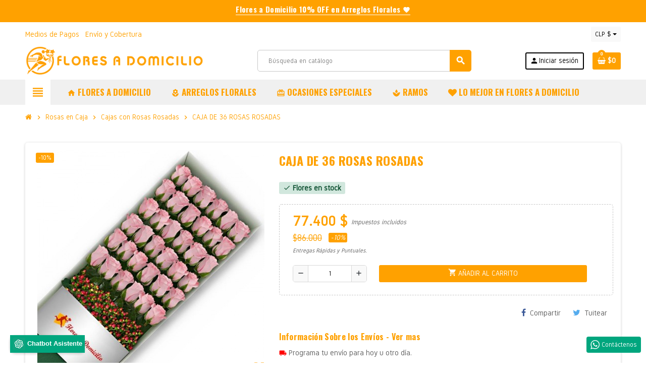

--- FILE ---
content_type: text/html; charset=utf-8
request_url: https://floresadomicilio.cl/flores-a-domicilio/rosas-en-caja/cajas-con-rosas-rosadas/caja-de-36-rosas-rosadas
body_size: 33403
content:
<!doctype html>
<html lang="es-ES">
  <head>
    
      
  <meta charset="utf-8">
  <meta name="theme-color" content="#ffa100">


  <meta http-equiv="x-ua-compatible" content="ie=edge">



  <title>CAJA DE 36 ROSAS ROSADAS</title>
  
    
  
  <meta name="description" content="">
  <meta name="keywords" content="">
      <meta name="robots" content="">
        <link rel="canonical" href="https://floresadomicilio.cl/flores-a-domicilio/rosas-en-caja/cajas-con-rosas-rosadas/caja-de-36-rosas-rosadas">
    
                

  
    <script type="application/ld+json">
  {
    "@context": "https://schema.org",
    "@type": "Organization",
    "name" : "Flores a Domicilio",
          "logo": {
        "@type": "ImageObject",
        "url":"https://floresadomicilio.cl/flores-a-domicilio/img/logo-1743529775.jpg"
      },
        "url" : "https://floresadomicilio.cl/flores-a-domicilio/"
  }
</script>

<script type="application/ld+json">
  {
    "@context": "https://schema.org",
    "@type": "WebPage",
    "isPartOf": {
      "@type": "WebSite",
      "url":  "https://floresadomicilio.cl/flores-a-domicilio/",
      "name": "Flores a Domicilio"
    },
    "name": "CAJA DE 36 ROSAS ROSADAS",
    "url":  "https://floresadomicilio.cl/flores-a-domicilio/rosas-en-caja/cajas-con-rosas-rosadas/caja-de-36-rosas-rosadas"
  }
</script>


  <script type="application/ld+json">
    {
      "@context": "https://schema.org",
      "@type": "BreadcrumbList",
      "itemListElement": [
                  {
            "@type": "ListItem",
            "position": 1,
            "name": "Inicio",
            "item": "https://floresadomicilio.cl/flores-a-domicilio/"
          },                  {
            "@type": "ListItem",
            "position": 2,
            "name": "Rosas en Caja",
            "item": "https://floresadomicilio.cl/flores-a-domicilio/rosas-en-caja"
          },                  {
            "@type": "ListItem",
            "position": 3,
            "name": "Cajas con Rosas Rosadas",
            "item": "https://floresadomicilio.cl/flores-a-domicilio/cajas-con-rosas-rosadas"
          },                  {
            "@type": "ListItem",
            "position": 4,
            "name": "CAJA DE 36 ROSAS ROSADAS",
            "item": "https://floresadomicilio.cl/flores-a-domicilio/rosas-en-caja/cajas-con-rosas-rosadas/caja-de-36-rosas-rosadas"
          }              ]
    }
  </script>
  
  
  
  <script type="application/ld+json">
  {
    "@context": "https://schema.org/",
    "@type": "Product",
    "name": "CAJA DE 36 ROSAS ROSADAS",
    "description": "",
    "category": "Cajas con Rosas Rosadas",
    "image" :"https://floresadomicilio.cl/flores-a-domicilio/602-home_default/caja-de-36-rosas-rosadas.jpg",    "sku": "374",
    "mpn": "374"
        ,
    "brand": {
      "@type": "Brand",
      "name": "Flores a Domicilio"
    }
                ,
    "offers": {
      "@type": "Offer",
      "priceCurrency": "CLP",
      "name": "CAJA DE 36 ROSAS ROSADAS",
      "price": "77400",
      "url": "https://floresadomicilio.cl/flores-a-domicilio/rosas-en-caja/cajas-con-rosas-rosadas/caja-de-36-rosas-rosadas",
      "priceValidUntil": "2025-12-15",
              "image": ["https://floresadomicilio.cl/flores-a-domicilio/602-large_default/caja-de-36-rosas-rosadas.jpg"],
            "sku": "374",
      "mpn": "374",
                        "availability": "https://schema.org/InStock",
      "seller": {
        "@type": "Organization",
        "name": "Flores a Domicilio"
      }
    }
      }
</script>
  
  
    
  

  
    <meta property="og:title" content="CAJA DE 36 ROSAS ROSADAS" />
    <meta property="og:description" content="" />
    <meta property="og:url" content="https://floresadomicilio.cl/flores-a-domicilio/rosas-en-caja/cajas-con-rosas-rosadas/caja-de-36-rosas-rosadas" />
    <meta property="og:site_name" content="Flores a Domicilio" />
      



  <meta name="viewport" content="width=device-width, initial-scale=1, shrink-to-fit=no, maximum-scale=5">



  <link rel="icon" type="image/vnd.microsoft.icon" href="https://floresadomicilio.cl/flores-a-domicilio/img/favicon.ico?1743776856">
  <link rel="shortcut icon" type="image/x-icon" href="https://floresadomicilio.cl/flores-a-domicilio/img/favicon.ico?1743776856">



            
    <link rel="preload" href="https://floresadomicilio.cl/flores-a-domicilio/themes/ZOneTheme/assets/fonts/cca377.woff" as="font" type="font/woff" crossorigin>
  <link rel="preload" href="https://floresadomicilio.cl/flores-a-domicilio/themes/ZOneTheme/assets/fonts/b5a0a0.woff" as="font" type="font/woff" crossorigin>
  <link rel="preload" href="https://floresadomicilio.cl/flores-a-domicilio/themes/ZOneTheme/assets/fonts/cff684.woff2" as="font" type="font/woff2" crossorigin>
  <link rel="preload" href="https://floresadomicilio.cl/flores-a-domicilio/themes/ZOneTheme/assets/fonts/b1ea34.woff" as="font" type="font/woff" crossorigin>
  <link rel="preload" href="https://floresadomicilio.cl/flores-a-domicilio/themes/ZOneTheme/assets/fonts/20fd17.woff2" as="font" type="font/woff2" crossorigin>
  <link rel="preload" href="https://floresadomicilio.cl/flores-a-domicilio/themes/ZOneTheme/assets/fonts/63782d.woff" as="font" type="font/woff" crossorigin>
  <link rel="preload" href="https://floresadomicilio.cl/flores-a-domicilio/themes/ZOneTheme/assets/fonts/657e60.woff" as="font" type="font/woff" crossorigin>



    <link rel="stylesheet" href="https://floresadomicilio.cl/flores-a-domicilio/themes/ZOneTheme/assets/cache/theme-d064c7582.css" type="text/css" media="all">




    <script type="text/javascript">
        var etsAwuFo = {"version":"1.2.1","conf":{"removeId":true,"removeAttrAlias":true,"removeAttrIdAlias":false}};
        var prestashop = {"cart":{"products":[],"totals":{"total":{"type":"total","label":"Total","amount":0,"value":"$0"},"total_including_tax":{"type":"total","label":"Total (impuestos incl.)","amount":0,"value":"$0"},"total_excluding_tax":{"type":"total","label":"Total (impuestos excl.)","amount":0,"value":"$0"}},"subtotals":{"products":{"type":"products","label":"Subtotal","amount":0,"value":"$0"},"discounts":null,"shipping":{"type":"shipping","label":"Transporte","amount":0,"value":""},"tax":null},"products_count":0,"summary_string":"0 art\u00edculos","vouchers":{"allowed":1,"added":[]},"discounts":[],"minimalPurchase":3000,"minimalPurchaseRequired":"Se necesita una compra m\u00ednima total de $3.000 (impuestos exc.) para validar su pedido. En este momento el valor total de su carrito es de $0 (impuestos exc.)."},"currency":{"id":1,"name":"Peso chileno","iso_code":"CLP","iso_code_num":"152","sign":"$"},"customer":{"lastname":null,"firstname":null,"email":null,"birthday":null,"newsletter":null,"newsletter_date_add":null,"optin":null,"website":null,"company":null,"siret":null,"ape":null,"is_logged":false,"gender":{"type":null,"name":null},"addresses":[]},"country":{"id_zone":6,"id_currency":1,"call_prefix":56,"iso_code":"CL","active":"1","contains_states":"0","need_identification_number":"0","need_zip_code":"0","zip_code_format":"","display_tax_label":"1","name":"Chile","id":68},"language":{"name":"Espa\u00f1ol (Spanish)","iso_code":"es","locale":"es-ES","language_code":"es","active":"1","is_rtl":"0","date_format_lite":"d\/m\/Y","date_format_full":"d\/m\/Y H:i:s","id":1},"page":{"title":"","canonical":"https:\/\/floresadomicilio.cl\/flores-a-domicilio\/rosas-en-caja\/cajas-con-rosas-rosadas\/caja-de-36-rosas-rosadas","meta":{"title":"CAJA DE 36 ROSAS ROSADAS","description":"","keywords":"","robots":"index"},"page_name":"product","body_classes":{"lang-es":true,"lang-rtl":false,"country-CL":true,"currency-CLP":true,"layout-full-width":true,"page-product":true,"tax-display-enabled":true,"page-customer-account":false,"product-id-374":true,"product-CAJA DE 36 ROSAS ROSADAS":true,"product-id-category-64":true,"product-id-manufacturer-0":true,"product-id-supplier-0":true,"product-available-for-order":true},"admin_notifications":[],"password-policy":{"feedbacks":{"0":"Muy d\u00e9bil","1":"D\u00e9bil","2":"Promedio","3":"Fuerte","4":"Muy fuerte","Straight rows of keys are easy to guess":"Una serie seguida de teclas de la misma fila es f\u00e1cil de adivinar","Short keyboard patterns are easy to guess":"Los patrones de teclado cortos son f\u00e1ciles de adivinar","Use a longer keyboard pattern with more turns":"Usa un patr\u00f3n de teclado m\u00e1s largo y con m\u00e1s giros","Repeats like \"aaa\" are easy to guess":"Las repeticiones como \u00abaaa\u00bb son f\u00e1ciles de adivinar","Repeats like \"abcabcabc\" are only slightly harder to guess than \"abc\"":"Las repeticiones como \"abcabcabc\" son solo un poco m\u00e1s dif\u00edciles de adivinar que \"abc\"","Sequences like abc or 6543 are easy to guess":"Las secuencias como \"abc\" o \"6543\" son f\u00e1ciles de adivinar","Recent years are easy to guess":"Los a\u00f1os recientes son f\u00e1ciles de adivinar","Dates are often easy to guess":"Las fechas suelen ser f\u00e1ciles de adivinar","This is a top-10 common password":"Esta es una de las 10 contrase\u00f1as m\u00e1s comunes","This is a top-100 common password":"Esta es una de las 100 contrase\u00f1as m\u00e1s comunes","This is a very common password":"Esta contrase\u00f1a es muy com\u00fan","This is similar to a commonly used password":"Esta contrase\u00f1a es similar a otras contrase\u00f1as muy usadas","A word by itself is easy to guess":"Una palabra que por s\u00ed misma es f\u00e1cil de adivinar","Names and surnames by themselves are easy to guess":"Los nombres y apellidos completos son f\u00e1ciles de adivinar","Common names and surnames are easy to guess":"Los nombres comunes y los apellidos son f\u00e1ciles de adivinar","Use a few words, avoid common phrases":"Usa varias palabras, evita frases comunes","No need for symbols, digits, or uppercase letters":"No se necesitan s\u00edmbolos, d\u00edgitos o letras may\u00fasculas","Avoid repeated words and characters":"Evita repetir palabras y caracteres","Avoid sequences":"Evita secuencias","Avoid recent years":"Evita a\u00f1os recientes","Avoid years that are associated with you":"Evita a\u00f1os que puedan asociarse contigo","Avoid dates and years that are associated with you":"Evita a\u00f1os y fechas que puedan asociarse contigo","Capitalization doesn't help very much":"Las may\u00fasculas no ayudan mucho","All-uppercase is almost as easy to guess as all-lowercase":"Todo en may\u00fasculas es casi tan f\u00e1cil de adivinar como en min\u00fasculas","Reversed words aren't much harder to guess":"Las palabras invertidas no son mucho m\u00e1s dif\u00edciles de adivinar","Predictable substitutions like '@' instead of 'a' don't help very much":"Las sustituciones predecibles como usar \"@\" en lugar de \"a\" no ayudan mucho","Add another word or two. Uncommon words are better.":"A\u00f1ade una o dos palabras m\u00e1s. Es mejor usar palabras poco habituales."}}},"shop":{"name":"Flores a Domicilio","logo":"https:\/\/floresadomicilio.cl\/flores-a-domicilio\/img\/logo-1743529775.jpg","stores_icon":"https:\/\/floresadomicilio.cl\/flores-a-domicilio\/img\/logo_stores.png","favicon":"https:\/\/floresadomicilio.cl\/flores-a-domicilio\/img\/favicon.ico"},"core_js_public_path":"\/flores-a-domicilio\/themes\/","urls":{"base_url":"https:\/\/floresadomicilio.cl\/flores-a-domicilio\/","current_url":"https:\/\/floresadomicilio.cl\/flores-a-domicilio\/rosas-en-caja\/cajas-con-rosas-rosadas\/caja-de-36-rosas-rosadas","shop_domain_url":"https:\/\/floresadomicilio.cl","img_ps_url":"https:\/\/floresadomicilio.cl\/flores-a-domicilio\/img\/","img_cat_url":"https:\/\/floresadomicilio.cl\/flores-a-domicilio\/img\/c\/","img_lang_url":"https:\/\/floresadomicilio.cl\/flores-a-domicilio\/img\/l\/","img_prod_url":"https:\/\/floresadomicilio.cl\/flores-a-domicilio\/img\/p\/","img_manu_url":"https:\/\/floresadomicilio.cl\/flores-a-domicilio\/img\/m\/","img_sup_url":"https:\/\/floresadomicilio.cl\/flores-a-domicilio\/img\/su\/","img_ship_url":"https:\/\/floresadomicilio.cl\/flores-a-domicilio\/img\/s\/","img_store_url":"https:\/\/floresadomicilio.cl\/flores-a-domicilio\/img\/st\/","img_col_url":"https:\/\/floresadomicilio.cl\/flores-a-domicilio\/img\/co\/","img_url":"https:\/\/floresadomicilio.cl\/flores-a-domicilio\/themes\/ZOneTheme\/assets\/img\/","css_url":"https:\/\/floresadomicilio.cl\/flores-a-domicilio\/themes\/ZOneTheme\/assets\/css\/","js_url":"https:\/\/floresadomicilio.cl\/flores-a-domicilio\/themes\/ZOneTheme\/assets\/js\/","pic_url":"https:\/\/floresadomicilio.cl\/flores-a-domicilio\/upload\/","theme_assets":"https:\/\/floresadomicilio.cl\/flores-a-domicilio\/themes\/ZOneTheme\/assets\/","theme_dir":"https:\/\/floresadomicilio.cl\/home\/floresadomicilio\/public_html\/flores-a-domicilio\/themes\/ZOneTheme\/","pages":{"address":"https:\/\/floresadomicilio.cl\/flores-a-domicilio\/direccion","addresses":"https:\/\/floresadomicilio.cl\/flores-a-domicilio\/direcciones","authentication":"https:\/\/floresadomicilio.cl\/flores-a-domicilio\/inicio-sesion","manufacturer":"https:\/\/floresadomicilio.cl\/flores-a-domicilio\/fabricantes","cart":"https:\/\/floresadomicilio.cl\/flores-a-domicilio\/carrito","category":"https:\/\/floresadomicilio.cl\/flores-a-domicilio\/index.php?controller=category","cms":"https:\/\/floresadomicilio.cl\/flores-a-domicilio\/index.php?controller=cms","contact":"https:\/\/floresadomicilio.cl\/flores-a-domicilio\/contactanos","discount":"https:\/\/floresadomicilio.cl\/flores-a-domicilio\/descuento","guest_tracking":"https:\/\/floresadomicilio.cl\/flores-a-domicilio\/seguimiento-cliente-no-registrado","history":"https:\/\/floresadomicilio.cl\/flores-a-domicilio\/historial-compra","identity":"https:\/\/floresadomicilio.cl\/flores-a-domicilio\/datos-personales","index":"https:\/\/floresadomicilio.cl\/flores-a-domicilio\/","my_account":"https:\/\/floresadomicilio.cl\/flores-a-domicilio\/mi-cuenta","order_confirmation":"https:\/\/floresadomicilio.cl\/flores-a-domicilio\/confirmacion-pedido","order_detail":"https:\/\/floresadomicilio.cl\/flores-a-domicilio\/index.php?controller=order-detail","order_follow":"https:\/\/floresadomicilio.cl\/flores-a-domicilio\/seguimiento-pedido","order":"https:\/\/floresadomicilio.cl\/flores-a-domicilio\/pedido","order_return":"https:\/\/floresadomicilio.cl\/flores-a-domicilio\/index.php?controller=order-return","order_slip":"https:\/\/floresadomicilio.cl\/flores-a-domicilio\/albaran","pagenotfound":"https:\/\/floresadomicilio.cl\/flores-a-domicilio\/pagina-no-ecnontrada","password":"https:\/\/floresadomicilio.cl\/flores-a-domicilio\/recuperacion-contrasena","pdf_invoice":"https:\/\/floresadomicilio.cl\/flores-a-domicilio\/index.php?controller=pdf-invoice","pdf_order_return":"https:\/\/floresadomicilio.cl\/flores-a-domicilio\/index.php?controller=pdf-order-return","pdf_order_slip":"https:\/\/floresadomicilio.cl\/flores-a-domicilio\/index.php?controller=pdf-order-slip","prices_drop":"https:\/\/floresadomicilio.cl\/flores-a-domicilio\/bajamos-precios","product":"https:\/\/floresadomicilio.cl\/flores-a-domicilio\/index.php?controller=product","registration":"https:\/\/floresadomicilio.cl\/flores-a-domicilio\/index.php?controller=registration","search":"https:\/\/floresadomicilio.cl\/flores-a-domicilio\/buscar","sitemap":"https:\/\/floresadomicilio.cl\/flores-a-domicilio\/mapa-web","stores":"https:\/\/floresadomicilio.cl\/flores-a-domicilio\/tiendas","supplier":"https:\/\/floresadomicilio.cl\/flores-a-domicilio\/proveedor","new_products":"https:\/\/floresadomicilio.cl\/flores-a-domicilio\/nuevos-productos","brands":"https:\/\/floresadomicilio.cl\/flores-a-domicilio\/fabricantes","register":"https:\/\/floresadomicilio.cl\/flores-a-domicilio\/index.php?controller=registration","order_login":"https:\/\/floresadomicilio.cl\/flores-a-domicilio\/pedido?login=1"},"alternative_langs":[],"actions":{"logout":"https:\/\/floresadomicilio.cl\/flores-a-domicilio\/?mylogout="},"no_picture_image":{"bySize":{"hsma_default":{"url":"https:\/\/floresadomicilio.cl\/flores-a-domicilio\/img\/p\/es-default-hsma_default.jpg","width":55,"height":55},"cart_default":{"url":"https:\/\/floresadomicilio.cl\/flores-a-domicilio\/img\/p\/es-default-cart_default.jpg","width":90,"height":90},"small_default":{"url":"https:\/\/floresadomicilio.cl\/flores-a-domicilio\/img\/p\/es-default-small_default.jpg","width":90,"height":90},"home_default":{"url":"https:\/\/floresadomicilio.cl\/flores-a-domicilio\/img\/p\/es-default-home_default.jpg","width":280,"height":280},"medium_default":{"url":"https:\/\/floresadomicilio.cl\/flores-a-domicilio\/img\/p\/es-default-medium_default.jpg","width":450,"height":450},"large_default":{"url":"https:\/\/floresadomicilio.cl\/flores-a-domicilio\/img\/p\/es-default-large_default.jpg","width":800,"height":800}},"small":{"url":"https:\/\/floresadomicilio.cl\/flores-a-domicilio\/img\/p\/es-default-hsma_default.jpg","width":55,"height":55},"medium":{"url":"https:\/\/floresadomicilio.cl\/flores-a-domicilio\/img\/p\/es-default-home_default.jpg","width":280,"height":280},"large":{"url":"https:\/\/floresadomicilio.cl\/flores-a-domicilio\/img\/p\/es-default-large_default.jpg","width":800,"height":800},"legend":""}},"configuration":{"display_taxes_label":true,"display_prices_tax_incl":true,"is_catalog":false,"show_prices":true,"opt_in":{"partner":false},"quantity_discount":{"type":"price","label":"Precio unitario"},"voucher_enabled":1,"return_enabled":0},"field_required":[],"breadcrumb":{"links":[{"title":"Inicio","url":"https:\/\/floresadomicilio.cl\/flores-a-domicilio\/"},{"title":"Rosas en Caja","url":"https:\/\/floresadomicilio.cl\/flores-a-domicilio\/rosas-en-caja"},{"title":"Cajas con Rosas Rosadas","url":"https:\/\/floresadomicilio.cl\/flores-a-domicilio\/cajas-con-rosas-rosadas"},{"title":"CAJA DE 36 ROSAS ROSADAS","url":"https:\/\/floresadomicilio.cl\/flores-a-domicilio\/rosas-en-caja\/cajas-con-rosas-rosadas\/caja-de-36-rosas-rosadas"}],"count":4},"link":{"protocol_link":"https:\/\/","protocol_content":"https:\/\/"},"time":1764513756,"static_token":"6fabff7b89d0f0392c728af6449a08f8","token":"5f0737eba5b8a17e10307a3c71038ae6","debug":false,"modules":{"zonethememanager":{"progress_bar":0,"boxed_layout":false,"lazy_loading":true,"sidebar_cart":1,"sidebar_navigation":1,"product_countdown":0,"svg_logo":false,"svg_width":"150px","sticky_menu":1,"sticky_mobile":0,"mobile_megamenu":false,"product_quickview":1,"product_addtocart":1,"product_details":1,"product_grid_columns":4,"body_classes":"remove-border-radius no-customer-address pg-epd pg-eal pg-evl pg-bnl","is_mobile":false,"product_grid_desc":"1","product_grid_available":1,"product_grid_colors":1,"cat_image":1,"cat_description":1,"cat_expand_desc":1,"cat_subcategories":1,"cat_default_view":"grid","product_info_layout":"normal","product_qty_add_inline":true,"product_actions_position":false,"product_image_zoom":1,"product_attr_combinations":false,"product_attr_swatches":true,"product_attr_default":false,"checkout_login_first":1,"is_quickview":false,"ps_legalcompliance_spl":false,"enabled_pm_advancedsearch4":false,"psDimensionUnit":"cm"}}};
        var psemailsubscription_subscription = "https:\/\/floresadomicilio.cl\/flores-a-domicilio\/module\/ps_emailsubscription\/subscription";
        var varBreadcrumbLinks = ["https:\/\/floresadomicilio.cl\/flores-a-domicilio\/","https:\/\/floresadomicilio.cl\/flores-a-domicilio\/rosas-en-caja","https:\/\/floresadomicilio.cl\/flores-a-domicilio\/cajas-con-rosas-rosadas","https:\/\/floresadomicilio.cl\/flores-a-domicilio\/rosas-en-caja\/cajas-con-rosas-rosadas\/caja-de-36-rosas-rosadas"];
        var varCategoryTreeController = "https:\/\/floresadomicilio.cl\/flores-a-domicilio\/module\/zonethememanager\/categoryTree";
        var varGetFinalDateController = "https:\/\/floresadomicilio.cl\/flores-a-domicilio\/module\/zonethememanager\/getFinalDate";
        var varGetFinalDateMiniatureController = "https:\/\/floresadomicilio.cl\/flores-a-domicilio\/module\/zonethememanager\/getFinalDateMiniature";
        var varMenuDropdownContentController = "https:\/\/floresadomicilio.cl\/flores-a-domicilio\/module\/zonemegamenu\/menuDropdownContent";
        var varPSAjaxCart = 1;
        var varProductCommentGradeController = "https:\/\/floresadomicilio.cl\/flores-a-domicilio\/module\/zonethememanager\/CommentGrade";
      </script>





  <script async src="https://www.googletagmanager.com/gtag/js?id=G-LNZ9LNFCQD"></script>
<script>
  window.dataLayer = window.dataLayer || [];
  function gtag(){dataLayer.push(arguments);}
  gtag('js', new Date());
  gtag(
    'config',
    'G-LNZ9LNFCQD',
    {
      'debug_mode':false
      , 'anonymize_ip': true                }
  );
</script>

   
<script type="text/javascript">
var unlike_text ="No como esta entrada de blog";
var like_text ="Gusta esta entrada de blog";
var baseAdminDir ='/flores-a-domicilio//';
var ybc_blog_product_category ='0';
var ybc_blog_polls_g_recaptcha = false;
</script>
 
<script type="text/javascript">
    alertMessage = 'Editar borrar o agregar';
    buyTogetherOption = {"1":0,"2":0,"3":0,"4":0,"5":0,"6":0,"7":0,"8":0,"9":0};
    isEnablingOptionBuyToGether = 1;
    displayStyleOption = 1;
    utilizeBlockCartAjax = 1;
    msgOutOfStock = 'Oops! This item is out of stock.';
    msgEmptyForm = 'Cannot submit a empty form.';
    orderUrl = 'https://floresadomicilio.cl/flores-a-domicilio/pedido';
    ajaxRenderAccessoriesUrl = 'https://floresadomicilio.cl/flores-a-domicilio/module/hsmultiaccessoriespro/Accessories';
    hsmaFormatCurrency = 4;
    hsmaFormatCurrencyBlank = 1;
    hsmaPriceDisplayPrecision = 0;
    msgAvailableLater = 'Out of stock but backordering is allowed.';
    messageOutOfStock = 'Out of stock';
    isShowIconOutOfStock = 1;
</script><style>
@import url('https://fonts.googleapis.com/css2?family=Inter:opsz@14..32&family=Oswald:wght@200..700&display=swap');
</style>
<style>
@import url('https://fonts.googleapis.com/css2?family=Gidole&display=swap');
</style>

<style type="text/css">h1, h2, h3, h4, h5, h6, .h1, .h2, .h3, .h4, .h5, .h6, .title-block, .column-title, .typo .column-title, .column-title a, .typo .column-title a, .page-heading, .page-subheading, .nav-tabs .nav-item .nav-link.active:focus, .nav-tabs .nav-item .nav-link.active:hover, .aone-tabs .dot-line-tabs .dot-line, label, .label, .nav-item .nav-link, .nav-item .nav-link.active, .product-name, .product-accordions .panel .panel-heading .panel-title a, .anav-top .amenu-link, #footer .footer-main .h4, .banner1 span:not(.btn) {color: #656565} a, .btn-outline-primary, .btn-outline-primary.disabled, .btn-outline-primary:disabled, .btn-link, .page-link, .text-primary, .products-selection .total-products p, .products-selection .products-sort-order .product-display .display-select .selected, #header .left-nav-trigger .left-nav-icon, #footer .footer-about-us .fa, #footer .footer-about-us .material-icons, .feature .material-icons, .feature .fa, .feature2 a:hover {color: #ffa100} .btn-primary, .btn-primary.disabled, .btn-primary:disabled, .btn-outline-primary:hover, .btn-outline-primary:not(:disabled):not(.disabled):active, .btn-outline-primary:not(:disabled):not(.disabled).active, .show > .btn-outline-primary.dropdown-toggle, .nav-pills .nav-link.active, .nav-pills .show > .nav-link, .page-item.active .page-link, .badge-primary, .progress-bar, .list-group-item.active, .bg-primary, .btn.btn-primary, .btn.btn-primary.disabled, .btn.btn-primary:disabled, .group-span-filestyle .btn-default, .group-span-filestyle .bootstrap-touchspin .btn-touchspin, .bootstrap-touchspin .group-span-filestyle .btn-touchspin, .pagination .page-list .current a, .add-to-cart, .add-to-cart.disabled, .add-to-cart:disabled, .sidebar-currency .currency-list .current .dropdown-item, .sidebar-language .language-list .current .dropdown-item, .pace .pace-progress, .pace-bounce .pace-activity, #header .mobile-header-version .mobile-menu-icon, .banner3:hover, #product-comments-list-pagination ul li.active span {background-color: #ffa100} .btn-primary, .btn-primary.disabled, .btn-primary:disabled, .btn-outline-primary, .btn-outline-primary:hover, .btn-outline-primary:not(:disabled):not(.disabled):active, .btn-outline-primary:not(:disabled):not(.disabled).active, .show > .btn-outline-primary.dropdown-toggle, .page-item.active .page-link, .list-group-item.active, .border-primary, .product-combinations .combination-item.active .switch-cbnt, .product-swatches .swatches-list > li.selected > span, .pace .pace-activity {border-color: #ffa100} .btn-primary:hover, .btn-primary:focus, .btn.btn-primary:hover, .btn-primary:not(:disabled):not(.disabled):active, .btn-primary:not(:disabled):not(.disabled).active, .btn.btn-primary:not(:disabled):not(.disabled):active, .btn.btn-primary:not(:disabled):not(.disabled).active, .add-to-cart:hover, .add-to-cart:not(:disabled):not(.disabled):active, .add-to-cart:not(:disabled):not(.disabled).active {background-color: #cc8100} a:hover, .btn-link:hover, .page-link:hover, .btn-teriary:hover, .btn.btn-teriary:hover, .ui-autocomplete.ui-menu .ui-menu-item .ui-state-focus, .ui-autocomplete.ui-menu .ui-menu-item .ui-state-hover, .dropdown .expand-more:hover, .dropdown a.expand-more:hover, .dropdown-item:hover, .dropdown-item:focus, .checkout-step-order .step-part .edit, .checkout-step-order .step-part.current .part-icon, .checkout-step-order .step-part.current.reachable.complete .part-icon, .page-my-account #content .links a:hover, .active-filters .filter-block .material-icons, .product-price, .price-total, .product-name a:hover, a.product-name:hover, .product-list .product-miniature .grid-hover-btn a, .product-list .product-miniature .grid-hover-btn button, .wishlist-button-add.wishlist-button-product, .main-product-details .product-cover .layer .zoom-in, #product-modal .arrows, .cart-items-review .product-line-grid .product-prices .qty, .st-menu-close:hover, .aone-slideshow .nivoSlider .nivo-directionNav .nivo-prevNav, .aone-slideshow .nivoSlider .nivo-directionNav .nivo-nextNav, #header .left-nav-trigger .left-nav-icon:hover, .feature a:hover, .feature2 .material-icons, .feature2 .fa, .icon-link:hover {color: #ffa100} .custom-checkbox input[type="checkbox"]:hover + .check-shape, .custom-radio input[type="radio"]:hover + .check-shape, .custom-checkbox input[type="checkbox"]:checked + .check-shape, .custom-radio input[type="radio"]:checked + .check-shape, .custom-checkbox .check-shape.color .check-circle, .custom-radio .check-shape.color .check-circle, .category-tree > ul > li > a:hover:before, .main-product-details .product-images li.thumb-container .thumb.selected, .product-swatches .swatches-list > li.selected > span.color .check-circle, #product-modal .product-images img.selected, .anav-top .acategory-content .category-subs li a:hover:before, .aone-slideshow .nivoSlider .nivo-controlNav a.active, .banner2 a:before {border-color: #ffa100} .custom-checkbox input[type="checkbox"]:checked + .check-shape, .custom-radio input[type="radio"]:checked + .check-shape, .category-tree > ul > li > a:hover:before, .discount-percentage, .discount-amount, .product-flags .product-flag.discount span, .product-flags .product-flag.on-sale span, .add-to-cart.added:after, .main-product-details .scroll-box-arrows .left, .main-product-details .scroll-box-arrows .right, .cart-preview .cart-header .cart-products-count, .slick-prev, .slick-next, .slick-dots li button, .anav-top .acategory-content .category-subs li a:hover:before, .aone-slideshow .nivoSlider .nivo-controlNav a, .aone-popupnewsletter button.close, #header .sticky-icon-cart .cart-products-count, #scrollTopButton .scroll-button, .typoImageSlider .scrollArrows .left, .typoImageSlider .scrollArrows .right {background-color: #ffa100} .ui-autocomplete.ui-widget-content, .dropdown-item:hover, .dropdown-item:focus, .pagination .page-list a:hover, .manufacturer-list .brand .brand-name, .product-list .grid .product-miniature .product-name, .main-product-details .product-pack .pack-product-items, .product-combinations .combination-item .switch-cbnt, .product-swatches .swatches-list > li > span, .product-quantity-touchspin .input-group .input-group-btn > .btn, .cart-summary .cart-detailed-actions, .quickview .modal-footer, .footer-right .block-newsletter .form-control, #blockcart-modal .cart-content .cart-prices, .cart-preview .cart-title, .cart-preview .cart-bottom, .currency-selector .dropdown-current, .language-selector .dropdown-current, .sidebar-account, .sidebar-header-phone, .st-menu-title, #mobile-amegamenu, .aone-featuredcategories .category-block .category-name, #header .header-bottom {background-color: #f9f9f9} .header-banner, .header-nav, .main-header, .checkout-header-right {color: #000000} .header-banner a:hover, .header-nav a:not(.dropdown-item):hover, .main-header a:not(.dropdown-item):hover, .header-nav .dropdown .expand-more:hover, .checkout-header-right a:not(.dropdown-item):hover {color: #ffa100} #header .header-bottom, #mobile-amegamenu {background-color: #f0f0f0} .anav-top .amenu-link {color: #ffa100} .anav-mobile .amenu-link .mobile-toggle-plus .caret-down-icon {border-top-color: #ffa100} .anav-mobile .amenu-link .mobile-toggle-plus .caret-down-icon {border-bottom-color: #ffa100} .anav-top .amenu-item:hover .amenu-link, .anav-top .amenu-link:hover {color: #d31900} .anav-top .adropdown {color: #000000} .anav-top .acategory-content .category-subs li a:before {border-color: #000000} .anav-top .acategory-content .category-title, .anav-top .aproduct-content .product-name, .anav-top .amanufacturer-content .brand-name {color: #d31900} .anav-top .adropdown a:hover, .anav-top .acategory-content .category-title a:hover, .anav-top .aproduct-content .product-name a:hover, .anav-top .amanufacturer-content .brand-name a:hover {color: #ffa100} .anav-top .acategory-content .category-subs li a:hover:before {border-color: #ffa100} .anav-top .acategory-content .category-subs li a:hover:before {background-color: #ffa100} .breadcrumb-wrapper .breadcrumb, .breadcrumb-wrapper .breadcrumb a {color: #ffa100} #footer {background-color: #ffa100} #footer, #footer .label, #footer label {color: #ffffff} #footer .footer-main .h4, #footer .footer-about-us .fa, #footer .footer-about-us .material-icons {color: #ffffff} #footer a:hover {color: #d31900} #footer .footer-bottom {background-color: #ffa100} #wrapper {background-color: #ffffff} .icon-link:hover, .checkout-step-order .step-part .edit, .active-filters .filter-block .material-icons, .product-list .product-miniature .grid-hover-btn a, .product-list .product-miniature .grid-hover-btn button, .wishlist-button-add.wishlist-button-product, .main-product-details .product-cover .layer .zoom-in, #product-modal .arrows, .st-menu-close:hover, .aone-slideshow .nivoSlider .nivo-directionNav .nivo-prevNav, .aone-slideshow .nivoSlider .nivo-directionNav .nivo-nextNav {color: #ffa100} .add-to-cart.added:after, .main-product-details .scroll-box-arrows .left, .main-product-details .scroll-box-arrows .right, .slick-prev, .slick-next, .slick-dots li button, .aone-slideshow .nivoSlider .nivo-controlNav a, .aone-popupnewsletter button.close, #scrollTopButton .scroll-button, .typoImageSlider .scrollArrows .left, .typoImageSlider .scrollArrows .right {background-color: #ffa100} .aone-slideshow .nivoSlider .nivo-controlNav a.active {border-color: #ffa100} .btn-primary, .btn-primary.disabled, .btn-primary:disabled, .btn.btn-primary, .btn.btn-primary.disabled, .btn.btn-primary:disabled, .add-to-cart, .add-to-cart.disabled, .add-to-cart:disabled, #header .mobile-header-version .mobile-menu-icon {background-color: #ffa100} .btn-primary, .btn-primary.disabled, .btn-primary:disabled {border-color: #ffa100} .btn-primary:hover, .btn-primary:focus, .btn.btn-primary:hover, .btn-primary:not(:disabled):not(.disabled):active, .btn-primary:not(:disabled):not(.disabled).active, .btn.btn-primary:not(:disabled):not(.disabled):active, .btn.btn-primary:not(:disabled):not(.disabled).active, .add-to-cart:hover, .add-to-cart:not(:disabled):not(.disabled):active, .add-to-cart:not(:disabled):not(.disabled).active {background-color: #cc8100} .form-control, .form-control:focus, .custom-checkbox .check-shape, .custom-radio .check-shape, #search_filters .facet .facet-dropdown .select-title, .custom-select, .product-quantity-touchspin .input-group, .bootstrap-touchspin input.form-control {border-color: #d8d8d8} .input-group .input-group-btn > .btn {background-color: #d8d8d8} .form-control, .form-control:focus, #search_filters .facet .facet-dropdown .select-title, .custom-select {color: #000000} h1, h2, h3, h4, h5, h6, .h1, .h2, .h3, .h4, .h5, .h6, .title-block, .column-title, .typo .column-title, .column-title a, .typo .column-title a, .page-heading, .page-subheading, .nav-tabs .nav-item .nav-link.active:focus, .nav-tabs .nav-item .nav-link.active:hover, .nav-item .nav-link, .nav-item .nav-link.active, .product-accordions .panel .panel-heading .panel-title a, .banner1 span:not(.btn) {color: #ffa100} .background-for-title .title-block, .background-for-title .column-title, .background-for-title .column-title a, .background-for-title .typo .column-title, .background-for-title .aone-tabs .nav-tabs .nav-item .nav-link, .background-for-title .product-tabs .nav-tabs .nav-item .nav-link, .background-for-title .product-accordions .panel .panel-heading a, .background-for-title .st-menu-title, .background-for-title .cart-preview .cart-title {color: #ffa100} .product-name {color: #000000} .product-name a:hover, a.product-name:hover {color: #ffa100} .product-list .grid .product-miniature .product-name {background-color: #ffffff} .product-price, .price-total {color: #ffa100} .regular-price {color: #ffa100} body, .view-all-link, .manufacturer-list .brand .brand-name, .product-name {font-family: Gidole} h1, h2, h3, h4, h5, h6, .h1, .h2, .h3, .h4, .h5, .h6, .title-block, .column-title, .typo .column-title, .page-heading, .page-subheading, .nav-item .nav-link, .anav-top .amenu-link {font-family: Oswald} body {font-size: 15px} .form-control {height: 40px} </style>

<style type="text/css">#header .header-logo .logo {
  max-height: 73px;
}
.product-list .grid .product-miniature .product-container {
  height: 100%;
  display: flex;
  flex-direction: column;
}
.product-list .grid .product-miniature .first-block {
  flex: none;
}
.product-list .grid .product-miniature .second-third-block {
  flex: 1;
  display: flex;
  flex-direction: column;
}
.product-list .grid .product-miniature .second-third-block .third-block {
  flex: none;
}
.product-list .grid .product-miniature .second-third-block .second-block {
  flex: 1;
}</style>




    
  <meta property="og:type" content="product">
      <meta property="og:image" content="https://floresadomicilio.cl/flores-a-domicilio/602-large_default/caja-de-36-rosas-rosadas.jpg">
  
      <meta property="product:pretax_price:amount" content="65042">
    <meta property="product:pretax_price:currency" content="CLP">
    <meta property="product:price:amount" content="77400">
    <meta property="product:price:currency" content="CLP">
    
  </head>

  <body id="product"
    class="st-wrapper lang-es country-cl currency-clp layout-full-width page-product tax-display-enabled product-id-374 product-caja-de-36-rosas-rosadas product-id-category-64 product-id-manufacturer-0 product-id-supplier-0 product-available-for-order
    remove-border-radius no-customer-address pg-epd pg-eal pg-evl pg-bnl    "
  >
    
      
    

    
        <div class="st-menu st-effect-left" data-st-menu>
    <div class="st-menu-close d-flex" data-close-st-menu><i class="material-icons">close</i></div>
    <div class="st-menu-title h4">
      Categorías de Flores a Domicilio
    </div>

          <div class="js-sidebar-category-tree sidebar-menu">
  <div class="waiting-load-categories"></div>
</div>
    
    <div id="js-header-phone-sidebar" class="sidebar-header-phone js-hidden"></div>
    <div id="js-account-sidebar" class="sidebar-account text-center user-info js-hidden"></div>
    <div id="js-language-sidebar" class="sidebar-language js-hidden"></div>
    <div id="js-left-currency-sidebar" class="sidebar-currency js-hidden"></div>
  </div>
    

    <main id="page" class="st-pusher ">

      
              

      <header id="header">
        
          
  <!-- desktop header -->
  <div class="desktop-header-version">
    
      <div class="header-banner clearfix">
        <div class="header-event-banner" style="background-color: #ffa100;">
  <div class="container">
    <div class="header-event-banner-wrapper">
      <h6 style="font-size: 15px; text-align: center;"><strong> <span style="color: #ffffff;"> <a href="https://floresadomicilio.cl/" style="color: #ffffff; text-decoration: none;"> Flores a Domicilio 10% OFF en Arreglos Florales <span class="material-icons" style="font-size: 15px; vertical-align: middle;">favorite</span> </a></span></strong></h6>
    </div>
  </div>
</div>


      </div>
    

    
      <div class="header-nav clearfix">
        <div class="container">
          <div class="header-nav-wrapper d-flex align-items-center justify-content-between">
            <div class="left-nav d-flex">
              <div class="header-phone js-header-phone-source">
	<ul>
<li style="text-align: justify;">
<p><span style="color: #ffa100;"><a href="https://floresadomicilio.cl/flores-a-domicilio/flores/formas-de-pago-seguro" style="color: #ffa100;">Medios de Pagos</a></span></p>
</li>
<li style="text-align: justify;">
<p><span style="color: #ffa100;"><a href="https://floresadomicilio.cl/flores-a-domicilio/flores/costo-de-envio-y-cobertura" style="color: #ffa100;">Envío y Cobertura</a></span></p>
</li>
</ul>
</div>

            </div>
            <div class="right-nav d-flex">
              <div class="currency-selector-wrapper">
  <div class="currency-selector dropdown js-dropdown">
    <div class="desktop-dropdown">
      <span id="currency-selector-label">Moneda:</span>
      <button class="btn-unstyle dropdown-current expand-more dropdown-toggle" data-bs-toggle="dropdown" data-offset="0,2px" aria-haspopup="true" aria-expanded="false" aria-label="Selector desplegable de moneda">
        <span>CLP $</span>
      </button>
      <div class="dropdown-menu js-currency-source" aria-labelledby="currency-selector-label">
        <ul class="currency-list">
                      <li class="current">
              <a title="Peso chileno" rel="nofollow" href="https://floresadomicilio.cl/flores-a-domicilio/rosas-en-caja/cajas-con-rosas-rosadas/caja-de-36-rosas-rosadas?SubmitCurrency=1&amp;id_currency=1" class="dropdown-item">
                CLP
                <span class="c-sign">$</span>              </a>
            </li>
                      <li >
              <a title="Euro" rel="nofollow" href="https://floresadomicilio.cl/flores-a-domicilio/rosas-en-caja/cajas-con-rosas-rosadas/caja-de-36-rosas-rosadas?SubmitCurrency=1&amp;id_currency=3" class="dropdown-item">
                EUR
                <span class="c-sign">€</span>              </a>
            </li>
                      <li >
              <a title="Dólar estadounidense" rel="nofollow" href="https://floresadomicilio.cl/flores-a-domicilio/rosas-en-caja/cajas-con-rosas-rosadas/caja-de-36-rosas-rosadas?SubmitCurrency=1&amp;id_currency=2" class="dropdown-item">
                USD
                <span class="c-sign">$</span>              </a>
            </li>
                  </ul>
      </div>
    </div>
  </div>
</div>
            </div>
          </div>
        </div>
      </div>
    

    
      <div class="main-header clearfix">
        <div class="container">
          <div class="header-wrapper d-flex align-items-center">

            
              <div class="header-logo">
                
  <a href="https://floresadomicilio.cl/flores-a-domicilio/" title="Flores a Domicilio">
          <img class="logo" src="https://floresadomicilio.cl/flores-a-domicilio/img/logo-1743529775.jpg" alt="Flores a Domicilio" width="1618" height="260">
      </a>

              </div>
            

            
              <div class="header-right">
                <div class="display-top align-items-center d-flex flex-wrap flex-lg-nowrap justify-content-end">
                  <!-- Block search module TOP -->
<div class="searchbar-wrapper">
  <div id="search_widget" class="js-search-source" data-search-controller-url="//floresadomicilio.cl/flores-a-domicilio/buscar">
    <div class="search-widget ui-front">
      <form method="get" action="//floresadomicilio.cl/flores-a-domicilio/buscar">
        <input type="hidden" name="controller" value="search">
        <input class="form-control" type="text" name="s" value="" placeholder="Búsqueda en catálogo" aria-label="Buscar">
        <button type="submit" class="btn-primary">
          <i class="material-icons search">search</i>
        </button>
      </form>
    </div>
  </div>
</div>
<!-- /Block search module TOP -->
<div class="customer-signin-module">
  <div class="user-info">
          <div class="js-account-source">
        <ul>
          <li>
            <div class="account-link">
              <a
                href="https://floresadomicilio.cl/flores-a-domicilio/inicio-sesion"
                title="Acceda a su cuenta de cliente"
                rel="nofollow"
              >
                <i class="material-icons">person</i><span>Iniciar sesión</span>
              </a>
            </div>
          </li>
        </ul>
      </div>
      </div>
</div><div class="shopping-cart-module">
  <div class="blockcart cart-preview" data-refresh-url="//floresadomicilio.cl/flores-a-domicilio/module/ps_shoppingcart/ajax" data-sidebar-cart-trigger>
    <ul class="cart-header">
      <li data-header-cart-source>
        <a href="//floresadomicilio.cl/flores-a-domicilio/carrito?action=show" class="cart-link btn-primary" rel="nofollow" aria-label="Enlace al carrito de la compra que tiene 0 productos">
          <span class="cart-design"><i class="fa fa-shopping-basket" aria-hidden="true"></i><span class="cart-products-count">0</span></span>
          <span class="cart-total-value">$0</span>
        </a>
      </li>
    </ul>

          <div class="cart-dropdown" data-shopping-cart-source>
  <div class="cart-dropdown-wrapper">
    <div class="cart-title h4">Carrito</div>
          <div class="no-items">
        No hay más artículos en su carrito
      </div>
      </div>
  <div class="js-cart-update-quantity page-loading-overlay cart-overview-loading">
    <div class="page-loading-backdrop d-flex align-items-center justify-content-center">
      <span class="uil-spin-css"><span><span></span></span><span><span></span></span><span><span></span></span><span><span></span></span><span><span></span></span><span><span></span></span><span><span></span></span><span><span></span></span></span>
    </div>
  </div>
</div>
      </div>
</div>

                </div>
              </div>
            

          </div>
        </div>
      </div>
    

    
      <div class="header-bottom clearfix">
        <div class="header-main-menu" id="header-main-menu" data-sticky-menu>
          <div class="container">
            <div class="header-main-menu-wrapper">
                              <div class="left-nav-trigger" data-left-nav-trigger>
                  <div class="left-nav-icon d-flex align-items-center justify-content-center">
                    <i class="material-icons">view_headline</i>
                  </div>
                </div>
                            <div class="sticky-icon-cart" data-sticky-cart data-sidebar-cart-trigger></div>
                <div id="amegamenu" class="">
    <ul class="anav-top js-ajax-mega-menu">
          <li class="amenu-item plex " data-id-menu="25">
        <a href="https://floresadomicilio.cl/" class="amenu-link" >                    <span><i class="material-icons">home</i> FLORES A DOMICILIO</span>
                  </a>
                  <div class="adropdown adrd5">
            <div class="js-dropdown-content" data-id-menu="25"></div>
          </div>
              </li>
          <li class="amenu-item plex " data-id-menu="13">
        <a href="https://floresadomicilio.cl/flores-a-domicilio/floreros-de-rosas" class="amenu-link" >                    <span><i class="material-icons">local_florist</i> Arreglos Florales</span>
                  </a>
                  <div class="adropdown adrd5">
            <div class="js-dropdown-content" data-id-menu="13"></div>
          </div>
              </li>
          <li class="amenu-item plex " data-id-menu="24">
        <a href="https://floresadomicilio.cl/flores-a-domicilio/flores-de-condolencias" class="amenu-link" >                    <span><i class="material-icons">card_giftcard</i> Ocasiones Especiales</span>
                  </a>
                  <div class="adropdown adrd5">
            <div class="js-dropdown-content" data-id-menu="24"></div>
          </div>
              </li>
          <li class="amenu-item plex " data-id-menu="23">
        <a href="https://floresadomicilio.cl/flores-a-domicilio/ramos-de-rosas" class="amenu-link" >                    <span><i class="material-icons">spa</i> Ramos</span>
                  </a>
                  <div class="adropdown adrd5">
            <div class="js-dropdown-content" data-id-menu="23"></div>
          </div>
              </li>
          <li class="amenu-item plex " data-id-menu="26">
        <a href="https://floresadomicilio.cl/" class="amenu-link" >                    <span><span class="fa fa-heart"></span> Lo Mejor en Flores a Domicilio</span>
                  </a>
                  <div class="adropdown adrd5">
            <div class="js-dropdown-content" data-id-menu="26"></div>
          </div>
              </li>
        </ul>
  </div>
<!-- #layer_accessory_customization -->
<div id="layer_accessory_customization">
    <div class="clearfix">
        <div class="layer_accessory col-xs-12 col-md-12">
            <button type="button" class="close">×</button>
            <h4 class="modal-title"></h4>
        </div>
        <div class="layer_accessory_customization_info">
                    </div>
    </div>
</div> 
<div class="layer_accessories_overlay"></div>
<!-- End #layer_accessory_customization -->
            </div>
          </div>
        </div>
      </div>
    
  </div>



        
      </header>

      <section id="wrapper">
        
          
<nav class="breadcrumb-wrapper ">
  <div class="container">
    <ol class="breadcrumb" data-depth="4">
              
                      <li class="breadcrumb-item">
                                            <a href="https://floresadomicilio.cl/flores-a-domicilio/" class="item-name">
                                      <i class="fa fa-home home" aria-hidden="true"></i>
                                      <span>Inicio</span>
                </a>
                          </li>
                  
              
                      <li class="breadcrumb-item">
                              <span class="separator material-icons">chevron_right</span>
                                            <a href="https://floresadomicilio.cl/flores-a-domicilio/rosas-en-caja" class="item-name">
                                      <span>Rosas en Caja</span>
                </a>
                          </li>
                  
              
                      <li class="breadcrumb-item">
                              <span class="separator material-icons">chevron_right</span>
                                            <a href="https://floresadomicilio.cl/flores-a-domicilio/cajas-con-rosas-rosadas" class="item-name">
                                      <span>Cajas con Rosas Rosadas</span>
                </a>
                          </li>
                  
              
                      <li class="breadcrumb-item">
                              <span class="separator material-icons">chevron_right</span>
                                            <span class="item-name">CAJA DE 36 ROSAS ROSADAS</span>
                          </li>
                  
          </ol>
  </div>
</nav>
        

        
          
<aside id="notifications">
  <div class="notifications-container container">
    
    
    
      </div>
</aside>
        

        

        

        
          <div class="main-content">
            <div class="container">
              <div class="row ">

                

                
<div id="content-wrapper" class="js-content-wrapper center-column col-12">
  <div class="center-wrapper">
    

    
<section>

  
    <div class="main-product-details shadow-box md-bottom js-product-container" id="mainProduct">
                          
      <div class="row">
        
          <div class="product-left col-12 col-md-5 ">
            <section class="product-left-content">
              
                <div class="images-container">
  <div class="images-container-wrapper js-enable-zoom-image">
          
        
          <div class="product-cover sm-bottom">
            <img
              src = "https://floresadomicilio.cl/flores-a-domicilio/602-medium_default/caja-de-36-rosas-rosadas.jpg"
              class = "img-fluid js-qv-product-cover js-main-zoom"
              alt = "CAJA 36 ROSAS ROSADAS"
              data-zoom-image = "https://floresadomicilio.cl/flores-a-domicilio/602-large_default/caja-de-36-rosas-rosadas.jpg"
              data-id-image = "602"
              width = "450"
              height = "450"
            >
            <div class="layer d-flex align-items-center justify-content-center">
              <span class="zoom-in js-mfp-button"><i class="material-icons">zoom_out_map</i></span>
            </div>
          </div>
        

        
          
<div class="thumbs-list d-none">
  <div class="flex-scrollbox-wrapper js-product-thumbs-scrollbox">
    <ul class="product-images" id="js-zoom-gallery">
              <li class="thumb-container">
          <a
            class="thumb js-thumb selected"
            data-image="https://floresadomicilio.cl/flores-a-domicilio/602-medium_default/caja-de-36-rosas-rosadas.jpg"
            data-zoom-image="https://floresadomicilio.cl/flores-a-domicilio/602-large_default/caja-de-36-rosas-rosadas.jpg"
            data-id-image="602"
          >
            <img
              src = "https://floresadomicilio.cl/flores-a-domicilio/602-small_default/caja-de-36-rosas-rosadas.jpg"
                              alt="CAJA 36 ROSAS ROSADAS"
                title="CAJA 36 ROSAS ROSADAS"
                            class = "img-fluid"
              width = "90"
              height = "90"
            >
          </a>
        </li>
          </ul>
  </div>

  <div class="scroll-box-arrows">
    <i class="material-icons left">chevron_left</i>
    <i class="material-icons right">chevron_right</i>
  </div>
</div>
        
      
      </div>

  
</div>
              

              

              

      <div class="product-flags js-product-flags"><span class="product-flag discount"><span>-10%</span></span></div>
  

            </section>
          </div>
        

        
          <div class="product-right col-12 col-md-7 ">
            <section class="product-right-content">
              
                
                  <h1 class="page-heading">CAJA DE 36 ROSAS ROSADAS</h1>
                
              

              <div class="row">
                <div class="col-12 ">
                  <div class="product-attributes mb-2 js-product-attributes-destination"></div>

                  <div class="product-availability-top mb-3 js-product-availability-destination"></div>

                  
                    <div class="product-out-of-stock">
                      
                    </div>
                  

                  
                    <div id="product-description-short-374" class="product-description-short typo sm-bottom">
                      
                    </div>
                  

                  
<div class="product-information light-box-bg sm-bottom">
  
  <div class="product-actions js-product-actions">
    
      <form action="https://floresadomicilio.cl/flores-a-domicilio/carrito" method="post" id="add-to-cart-or-refresh">
        <input type="hidden" name="token" value="6fabff7b89d0f0392c728af6449a08f8">
        <input type="hidden" name="id_product" value="374" id="product_page_product_id">
        <input type="hidden" name="id_customization" value="0" id="product_customization_id" class="js-product-customization-id">

        
          
<div class="product-variants js-product-variants">
</div>
        

        
                  

        
          <section class="product-discounts js-product-discounts">
</section>


        

        
            <div class="product-prices sm-bottom js-product-prices">
    
      <div class="product-prices-wrapper">
        <p class="current-price">
          <span class='price product-price current-price-value' content="77400">
                                      $77.400
                      </span>

                      <span class="tax-label labels-tax-long">Impuestos incluidos</span>
                  </p>

        <p class="show-more-without-taxes">
          <span style="font-size: 80%;">$65.042</span>
          <span class="tax-label">Impuestos excluidos</span>
        </p>

                  <p class="previous-price">
            

            <span class="regular-price">$86.000</span>

                          <span class="discount-percentage">-10%</span>
                      </p>
        
        
                  
      </div>
    

    
          

    
          

    
          

    

    <div class="shipping-delivery-label">
      
      

                                    <span class="delivery-information">Entregas Rápidas y Puntuales.</span>
                            </div>

      </div>
        

        
        
          


<div class="product-add-to-cart js-product-add-to-cart ">
  
      <div class="product-quantity inline-style d-flex align-items-center sm-bottom">
      
        
  <div class="product-quantity-touchspin">
    <div class="qty">
      <input
        type="number"
        name="qty"
        id="quantity_wanted"
        inputmode="numeric"
        pattern="[0-9]*"
                  value="1"
          min="1"
                class="form-control"
        aria-label="Cantidad"
      />
    </div>
  </div>
  <div class="add">
    <button
      class="btn add-to-cart"
      data-button-action="add-to-cart"
      type="submit"
          >
      <i class="material-icons shopping-cart">shopping_cart</i><span>Añadir al carrito</span>
      <span class="js-waitting-add-to-cart page-loading-overlay add-to-cart-loading">
        <span class="page-loading-backdrop d-flex align-items-center justify-content-center">
          <span class="uil-spin-css"><span><span></span></span><span><span></span></span><span><span></span></span><span><span></span></span><span><span></span></span><span><span></span></span><span><span></span></span><span><span></span></span></span>
        </span>
      </span>
    </button>
  </div>

      
    </div>
  
  
    <div class="product-minimal-quantity js-product-minimal-quantity sm-bottom">
          </div>
  

  

  
          <div class="js-product-availability-source d-none">
        <span id="product-availability" class="js-product-availability">
                      <span class="product-availability product-available alert alert-success">
              <i class="material-icons">check</i>&nbsp;Flores en stock
            </span>
                  </span>
      </div>
      

</div>
        

        

      </form>
    
  </div>
</div><!-- /product-information -->

                  
                    <div class="product-additional-info js-product-additional-info">
  

      <div class="social-sharing">
      <label>Compartir</label>
      <ul class="d-flex flex-wrap">
                  <li class="facebook">
            <a href="https://www.facebook.com/sharer.php?u=https%3A%2F%2Ffloresadomicilio.cl%2Fflores-a-domicilio%2Frosas-en-caja%2Fcajas-con-rosas-rosadas%2Fcaja-de-36-rosas-rosadas" title="Compartir" target="_blank" rel="noopener noreferrer">
                              <i class="fa fa-facebook" aria-hidden="true"></i>
                            Compartir
            </a>
          </li>
                  <li class="twitter">
            <a href="https://twitter.com/intent/tweet?text=CAJA+DE+36+ROSAS+ROSADAS%20https%3A%2F%2Ffloresadomicilio.cl%2Fflores-a-domicilio%2Frosas-en-caja%2Fcajas-con-rosas-rosadas%2Fcaja-de-36-rosas-rosadas" title="Tuitear" target="_blank" rel="noopener noreferrer">
                              <i class="fa fa-twitter" aria-hidden="true"></i>
                            Tuitear
            </a>
          </li>
              </ul>
    </div>
  

</div>
                  

                  <div class="zone-product-extra-fields hook-ProductAdditionalInfo" data-key-zone-product-extra-fields>
      <div class="product-right-extra-field">
              <div class="">
          <div class="extra-content typo">
            <h5>Información Sobre los Envíos - <a href="https://floresadomicilio.cl/flores-a-domicilio/flores/costo-de-envio-y-cobertura">Ver mas</a></h5>
<p></p>
<p><i class="material-icons" style="color: red;">local_shipping</i> Programa tu envío para hoy u otro día.</p>
<p><i class="material-icons" style="color: red;">monetization_on</i> Costos de Envío en Todas las Comunas de es de Santiago: $5000. </p>
<p><i class="material-icons" style="color: red;">monetization_on</i> Costos de Envío en Las Comunas Rurales es de: $10.000. Colina, Buin, Peñaflor...</p>
<p><i class="material-icons" style="color: red;">event</i> Entregas todos los días de 8:00 a 21:00 horas.</p>
<p><i class="material-icons" style="color: red;">access_time</i> Los rangos disponibles son: 08:00 - 12:00, 12:00 - 15:00, 15:00 - 18:00 y 18:00 - 21:00.</p>
<p><i class="material-icons" style="color: red;">assignment_turned_in</i> Se reciben pedidos hasta las 18:00 horas para entrega el mismo día.</p>
<p></p>
<h5>Detalles Personalizados: Tarjeta y Foto confirmación</h5>
<p><i class="material-icons" style="color: red;">email</i> Todos nuestros arreglos florales incluyen una tarjeta personalizada con tu mensaje impreso.</p>
<p><i class="material-icons" style="color: red;">photo_camera</i> Todos los arreglos se entregan con foto confirmación: recibirás una foto de tu producto cuando se realice la entrega.</p>
          </div>
        </div>
          </div>
      <div class="product-right-extra-field">
              <div class="">
          <div class="extra-content typo">
            <h5>Detalles sobre nuestra cobertura, tarifas de envío y opciones de pago</h5>
<div class="row">
<div class="col-12 col-lg-6">
<div class="banner2"><a href="https://floristel.cl/entrega"><img src="https://floresadomicilio.cl/flores-a-domicilio/img/cms/DESPACHO-COMUNAS_1.png" alt="flores costos de envio y cobertura" width="507" height="147" /></a></div>
</div>
<div class="col-12 col-lg-6">
<div class="banner2"><a href="https://floristel.cl/pago-seguro"><img src="https://floresadomicilio.cl/flores-a-domicilio/img/cms/pagos-comercio-online-(2).png" alt="formas de pagos en flores a domicilio" width="508" height="147" /></a></div>
</div>
</div>
          </div>
        </div>
          </div>
  </div>

                </div>

                              </div>
            </section><!-- /product-right-content -->
          </div><!-- /product-right -->
        
      </div><!-- /row -->

      
        <div class="reassurance-hook">
          <div id="multiAccessoriesTab">
            <script type="text/javascript">
            changeMainPrice = 1;
            accessoriesTablePrice = {"MFKAEUOW":{"id_product":374,"link_rewrite":"caja-de-36-rosas-rosadas","name":"CAJA DE 36 ROSAS ROSADAS","qty":1,"default_quantity":1,"out_of_stock":0,"available_quantity":995,"description_short":"","default_id_product_attribute":0,"id_product_attribute":0,"combinations":[{"price":77400,"name":"CAJA DE 36 ROSAS ROSADAS","specific_prices":[],"out_of_stock":0}],"id_combinations":[0]},"EQCRSQTA":{"name":"Rosas Amarillas","description_short":"<p>Rosas Amarillas<\/p>","qty":1,"avaiable_quantity":9999660,"out_of_stock":0,"is_available_when_out_of_stock":0,"available_later":"Out of stock but backordering is allowed.","id_accessory_group":1,"id_accessory":789,"default_id_product_attribute":0,"default_quantity":1,"min_quantity":1,"customizable":0,"customization":false,"combinations":[{"price":1800,"final_price":1800,"is_cart_rule":false,"image_fancybox":"https:\/\/floresadomicilio.cl\/flores-a-domicilio\/1512-cart_default\/rosas-amarillas.jpg","image_default":"https:\/\/floresadomicilio.cl\/flores-a-domicilio\/1512-hsma_default\/rosas-amarillas.jpg","name":"","id_attributes":0,"specific_prices":[],"avaiable_quantity":9999660,"out_of_stock":0,"is_stock_available":1,"is_available_when_out_of_stock":0}],"link":"https:\/\/floresadomicilio.cl\/flores-a-domicilio\/flores-por-comunas\/agregar-m\u00e1s-rosas\/rosas-amarillas","is_package":0},"GKJGGNAE":{"name":"Rosas Blancas","description_short":"<p>rosa blanca<\/p>","qty":1,"avaiable_quantity":9999247,"out_of_stock":0,"is_available_when_out_of_stock":0,"available_later":"Out of stock but backordering is allowed.","id_accessory_group":1,"id_accessory":787,"default_id_product_attribute":0,"default_quantity":1,"min_quantity":1,"customizable":0,"customization":false,"combinations":[{"price":1350,"final_price":1350,"is_cart_rule":false,"image_fancybox":"https:\/\/floresadomicilio.cl\/flores-a-domicilio\/1510-cart_default\/rosas-blancas.jpg","image_default":"https:\/\/floresadomicilio.cl\/flores-a-domicilio\/1510-hsma_default\/rosas-blancas.jpg","name":"","id_attributes":0,"specific_prices":[],"avaiable_quantity":9999247,"out_of_stock":0,"is_stock_available":1,"is_available_when_out_of_stock":0}],"link":"https:\/\/floresadomicilio.cl\/flores-a-domicilio\/flores-por-comunas\/agregar-m\u00e1s-rosas\/rosas-blancas","is_package":0},"INIELEOA":{"name":"Rosas Circus","description_short":"<p>Rosas Circus<\/p>","qty":1,"avaiable_quantity":99606,"out_of_stock":0,"is_available_when_out_of_stock":0,"available_later":"Out of stock but backordering is allowed.","id_accessory_group":1,"id_accessory":790,"default_id_product_attribute":0,"default_quantity":1,"min_quantity":1,"customizable":0,"customization":false,"combinations":[{"price":1350,"final_price":1350,"is_cart_rule":false,"image_fancybox":"https:\/\/floresadomicilio.cl\/flores-a-domicilio\/1513-cart_default\/rosas-circus.jpg","image_default":"https:\/\/floresadomicilio.cl\/flores-a-domicilio\/1513-hsma_default\/rosas-circus.jpg","name":"","id_attributes":0,"specific_prices":[],"avaiable_quantity":99606,"out_of_stock":0,"is_stock_available":1,"is_available_when_out_of_stock":0}],"link":"https:\/\/floresadomicilio.cl\/flores-a-domicilio\/flores-por-comunas\/agregar-m\u00e1s-rosas\/rosas-circus","is_package":0},"JKPYRHYI":{"name":"Rosas Damasco","description_short":"<p>Rosas Damasco<\/p>","qty":1,"avaiable_quantity":99833,"out_of_stock":0,"is_available_when_out_of_stock":0,"available_later":"Out of stock but backordering is allowed.","id_accessory_group":1,"id_accessory":791,"default_id_product_attribute":0,"default_quantity":1,"min_quantity":1,"customizable":0,"customization":false,"combinations":[{"price":1350,"final_price":1350,"is_cart_rule":false,"image_fancybox":"https:\/\/floresadomicilio.cl\/flores-a-domicilio\/1514-cart_default\/rosas-damasco.jpg","image_default":"https:\/\/floresadomicilio.cl\/flores-a-domicilio\/1514-hsma_default\/rosas-damasco.jpg","name":"","id_attributes":0,"specific_prices":[],"avaiable_quantity":99833,"out_of_stock":0,"is_stock_available":1,"is_available_when_out_of_stock":0}],"link":"https:\/\/floresadomicilio.cl\/flores-a-domicilio\/flores-por-comunas\/agregar-m\u00e1s-rosas\/rosas-damasco","is_package":0},"OSMONLJA":{"name":"Rosas Rojas","description_short":"<p>Rosas Rojas<\/p>","qty":1,"avaiable_quantity":9998860,"out_of_stock":0,"is_available_when_out_of_stock":0,"available_later":"Out of stock but backordering is allowed.","id_accessory_group":1,"id_accessory":786,"default_id_product_attribute":0,"default_quantity":1,"min_quantity":1,"customizable":0,"customization":false,"combinations":[{"price":1350,"final_price":1350,"is_cart_rule":false,"image_fancybox":"https:\/\/floresadomicilio.cl\/flores-a-domicilio\/1509-cart_default\/rosas-rojas.jpg","image_default":"https:\/\/floresadomicilio.cl\/flores-a-domicilio\/1509-hsma_default\/rosas-rojas.jpg","name":"","id_attributes":0,"specific_prices":[],"avaiable_quantity":9998860,"out_of_stock":0,"is_stock_available":1,"is_available_when_out_of_stock":0}],"link":"https:\/\/floresadomicilio.cl\/flores-a-domicilio\/flores-por-comunas\/agregar-m\u00e1s-rosas\/rosas-rojas","is_package":0},"LISIBEWX":{"name":"Rosas Rosadas","description_short":"<p>Rosas Rosadas<\/p>","qty":1,"avaiable_quantity":9999247,"out_of_stock":0,"is_available_when_out_of_stock":0,"available_later":"Out of stock but backordering is allowed.","id_accessory_group":1,"id_accessory":788,"default_id_product_attribute":0,"default_quantity":1,"min_quantity":1,"customizable":0,"customization":false,"combinations":[{"price":1350,"final_price":1350,"is_cart_rule":false,"image_fancybox":"https:\/\/floresadomicilio.cl\/flores-a-domicilio\/1511-cart_default\/rosas-rosadas.jpg","image_default":"https:\/\/floresadomicilio.cl\/flores-a-domicilio\/1511-hsma_default\/rosas-rosadas.jpg","name":"","id_attributes":0,"specific_prices":[],"avaiable_quantity":9999247,"out_of_stock":0,"is_stock_available":1,"is_available_when_out_of_stock":0}],"link":"https:\/\/floresadomicilio.cl\/flores-a-domicilio\/flores-por-comunas\/agregar-m\u00e1s-rosas\/rosas-rosadas","is_package":0},"VPXCBGOJ":{"name":"Tulipanes Amarillos","description_short":"<p>Tulipanes Amarillos<\/p>","qty":1,"avaiable_quantity":99996,"out_of_stock":0,"is_available_when_out_of_stock":0,"available_later":"Out of stock but backordering is allowed.","id_accessory_group":2,"id_accessory":1166,"default_id_product_attribute":0,"default_quantity":1,"min_quantity":1,"customizable":0,"customization":false,"combinations":[{"price":1800,"final_price":1800,"is_cart_rule":false,"image_fancybox":"https:\/\/floresadomicilio.cl\/flores-a-domicilio\/2057-cart_default\/tulipanes-amarillos.jpg","image_default":"https:\/\/floresadomicilio.cl\/flores-a-domicilio\/2057-hsma_default\/tulipanes-amarillos.jpg","name":"","id_attributes":0,"specific_prices":[],"avaiable_quantity":99996,"out_of_stock":0,"is_stock_available":1,"is_available_when_out_of_stock":0}],"link":"https:\/\/floresadomicilio.cl\/flores-a-domicilio\/flores-por-comunas\/agregar-m\u00e1s-tulipanes\/tulipanes-amarillos","is_package":0},"YBORMLZS":{"name":"Tulipanes Blancos","description_short":"<p>Tulipanes Blancos<\/p>","qty":1,"avaiable_quantity":999971,"out_of_stock":0,"is_available_when_out_of_stock":0,"available_later":"Out of stock but backordering is allowed.","id_accessory_group":2,"id_accessory":1167,"default_id_product_attribute":0,"default_quantity":1,"min_quantity":1,"customizable":0,"customization":false,"combinations":[{"price":1800,"final_price":1800,"is_cart_rule":false,"image_fancybox":"https:\/\/floresadomicilio.cl\/flores-a-domicilio\/2059-cart_default\/tulipanes-blancos.jpg","image_default":"https:\/\/floresadomicilio.cl\/flores-a-domicilio\/2059-hsma_default\/tulipanes-blancos.jpg","name":"","id_attributes":0,"specific_prices":[],"avaiable_quantity":999971,"out_of_stock":0,"is_stock_available":1,"is_available_when_out_of_stock":0}],"link":"https:\/\/floresadomicilio.cl\/flores-a-domicilio\/flores-por-comunas\/agregar-m\u00e1s-tulipanes\/tulipanes-blancos","is_package":0},"FVZZNBGN":{"name":"Tulipanes Damascos","description_short":"<p>Tulipanes Damascos<\/p>","qty":1,"avaiable_quantity":99979,"out_of_stock":0,"is_available_when_out_of_stock":0,"available_later":"Out of stock but backordering is allowed.","id_accessory_group":2,"id_accessory":1170,"default_id_product_attribute":0,"default_quantity":1,"min_quantity":1,"customizable":0,"customization":false,"combinations":[{"price":1800,"final_price":1800,"is_cart_rule":false,"image_fancybox":"https:\/\/floresadomicilio.cl\/flores-a-domicilio\/2065-cart_default\/tulipanes-damascos.jpg","image_default":"https:\/\/floresadomicilio.cl\/flores-a-domicilio\/2065-hsma_default\/tulipanes-damascos.jpg","name":"","id_attributes":0,"specific_prices":[],"avaiable_quantity":99979,"out_of_stock":0,"is_stock_available":1,"is_available_when_out_of_stock":0}],"link":"https:\/\/floresadomicilio.cl\/flores-a-domicilio\/flores-por-comunas\/agregar-m\u00e1s-tulipanes\/tulipanes-damascos","is_package":0},"BLSRVHQO":{"name":"Tulipanes Morados","description_short":"<p>Tulipanes Morados<\/p>","qty":1,"avaiable_quantity":99967,"out_of_stock":0,"is_available_when_out_of_stock":0,"available_later":"Out of stock but backordering is allowed.","id_accessory_group":2,"id_accessory":1168,"default_id_product_attribute":0,"default_quantity":1,"min_quantity":1,"customizable":0,"customization":false,"combinations":[{"price":1800,"final_price":1800,"is_cart_rule":false,"image_fancybox":"https:\/\/floresadomicilio.cl\/flores-a-domicilio\/2061-cart_default\/tulipanes-morados.jpg","image_default":"https:\/\/floresadomicilio.cl\/flores-a-domicilio\/2061-hsma_default\/tulipanes-morados.jpg","name":"","id_attributes":0,"specific_prices":[],"avaiable_quantity":99967,"out_of_stock":0,"is_stock_available":1,"is_available_when_out_of_stock":0}],"link":"https:\/\/floresadomicilio.cl\/flores-a-domicilio\/flores-por-comunas\/agregar-m\u00e1s-tulipanes\/tulipanes-morados","is_package":0},"UZTMYVRQ":{"name":"Tulipanes Rojos","description_short":"<p>Tulipanes Rojos<\/p>","qty":1,"avaiable_quantity":9999983,"out_of_stock":0,"is_available_when_out_of_stock":0,"available_later":"Out of stock but backordering is allowed.","id_accessory_group":2,"id_accessory":1164,"default_id_product_attribute":0,"default_quantity":1,"min_quantity":1,"customizable":0,"customization":false,"combinations":[{"price":1800,"final_price":1800,"is_cart_rule":false,"image_fancybox":"https:\/\/floresadomicilio.cl\/flores-a-domicilio\/2055-cart_default\/tulipanes-rojos.jpg","image_default":"https:\/\/floresadomicilio.cl\/flores-a-domicilio\/2055-hsma_default\/tulipanes-rojos.jpg","name":"","id_attributes":0,"specific_prices":[],"avaiable_quantity":9999983,"out_of_stock":0,"is_stock_available":1,"is_available_when_out_of_stock":0}],"link":"https:\/\/floresadomicilio.cl\/flores-a-domicilio\/flores-por-comunas\/agregar-m\u00e1s-tulipanes\/tulipanes-rojos","is_package":0},"PJANQUVA":{"name":"Tulipanes Rosados","description_short":"<p>Tulipanes Rosados<\/p>","qty":1,"avaiable_quantity":9999961,"out_of_stock":0,"is_available_when_out_of_stock":0,"available_later":"Out of stock but backordering is allowed.","id_accessory_group":2,"id_accessory":1169,"default_id_product_attribute":0,"default_quantity":1,"min_quantity":1,"customizable":0,"customization":false,"combinations":[{"price":1800,"final_price":1800,"is_cart_rule":false,"image_fancybox":"https:\/\/floresadomicilio.cl\/flores-a-domicilio\/2063-cart_default\/tulipanes-rosados.jpg","image_default":"https:\/\/floresadomicilio.cl\/flores-a-domicilio\/2063-hsma_default\/tulipanes-rosados.jpg","name":"","id_attributes":0,"specific_prices":[],"avaiable_quantity":9999961,"out_of_stock":0,"is_stock_available":1,"is_available_when_out_of_stock":0}],"link":"https:\/\/floresadomicilio.cl\/flores-a-domicilio\/flores-por-comunas\/agregar-m\u00e1s-tulipanes\/tulipanes-rosados","is_package":0},"UCXXDEBA":{"name":"Gerberas Amarillas","description_short":"<p>Gerberas Amarillas<\/p>","qty":1,"avaiable_quantity":99999,"out_of_stock":0,"is_available_when_out_of_stock":0,"available_later":"Out of stock but backordering is allowed.","id_accessory_group":8,"id_accessory":1175,"default_id_product_attribute":0,"default_quantity":1,"min_quantity":1,"customizable":0,"customization":false,"combinations":[{"price":1800,"final_price":1800,"is_cart_rule":false,"image_fancybox":"https:\/\/floresadomicilio.cl\/flores-a-domicilio\/2074-cart_default\/gerberas-amarillas.jpg","image_default":"https:\/\/floresadomicilio.cl\/flores-a-domicilio\/2074-hsma_default\/gerberas-amarillas.jpg","name":"","id_attributes":0,"specific_prices":[],"avaiable_quantity":99999,"out_of_stock":0,"is_stock_available":1,"is_available_when_out_of_stock":0}],"link":"https:\/\/floresadomicilio.cl\/flores-a-domicilio\/flores-por-comunas\/agregar-m\u00e1s-gerberas\/gerberas-amarillas","is_package":0},"UWMALKFP":{"name":"Gerberas Blancas","description_short":"<p>Gerberas Blancas<\/p>","qty":1,"avaiable_quantity":999995,"out_of_stock":0,"is_available_when_out_of_stock":0,"available_later":"Out of stock but backordering is allowed.","id_accessory_group":8,"id_accessory":1176,"default_id_product_attribute":0,"default_quantity":1,"min_quantity":1,"customizable":0,"customization":false,"combinations":[{"price":1800,"final_price":1800,"is_cart_rule":false,"image_fancybox":"https:\/\/floresadomicilio.cl\/flores-a-domicilio\/2076-cart_default\/gerberas-blancas.jpg","image_default":"https:\/\/floresadomicilio.cl\/flores-a-domicilio\/2076-hsma_default\/gerberas-blancas.jpg","name":"","id_attributes":0,"specific_prices":[],"avaiable_quantity":999995,"out_of_stock":0,"is_stock_available":1,"is_available_when_out_of_stock":0}],"link":"https:\/\/floresadomicilio.cl\/flores-a-domicilio\/flores-por-comunas\/agregar-m\u00e1s-gerberas\/gerberas-blancas","is_package":0},"CFVPPCEC":{"name":"Gerberas Damasco","description_short":"<p>Gerberas Damasco<\/p>","qty":1,"avaiable_quantity":10000,"out_of_stock":0,"is_available_when_out_of_stock":0,"available_later":"Out of stock but backordering is allowed.","id_accessory_group":8,"id_accessory":1174,"default_id_product_attribute":0,"default_quantity":1,"min_quantity":1,"customizable":0,"customization":false,"combinations":[{"price":1800,"final_price":1800,"is_cart_rule":false,"image_fancybox":"https:\/\/floresadomicilio.cl\/flores-a-domicilio\/2072-cart_default\/gerberas-damasco.jpg","image_default":"https:\/\/floresadomicilio.cl\/flores-a-domicilio\/2072-hsma_default\/gerberas-damasco.jpg","name":"","id_attributes":0,"specific_prices":[],"avaiable_quantity":10000,"out_of_stock":0,"is_stock_available":1,"is_available_when_out_of_stock":0}],"link":"https:\/\/floresadomicilio.cl\/flores-a-domicilio\/flores-por-comunas\/agregar-m\u00e1s-gerberas\/gerberas-damasco","is_package":0},"HTGJCYNY":{"name":"Gerberas Naranjas","description_short":"<p>Gerberas Naranjas<\/p>","qty":1,"avaiable_quantity":999997,"out_of_stock":0,"is_available_when_out_of_stock":0,"available_later":"Out of stock but backordering is allowed.","id_accessory_group":8,"id_accessory":1173,"default_id_product_attribute":0,"default_quantity":1,"min_quantity":1,"customizable":0,"customization":false,"combinations":[{"price":1800,"final_price":1800,"is_cart_rule":false,"image_fancybox":"https:\/\/floresadomicilio.cl\/flores-a-domicilio\/2070-cart_default\/gerberas-naranjas.jpg","image_default":"https:\/\/floresadomicilio.cl\/flores-a-domicilio\/2070-hsma_default\/gerberas-naranjas.jpg","name":"","id_attributes":0,"specific_prices":[],"avaiable_quantity":999997,"out_of_stock":0,"is_stock_available":1,"is_available_when_out_of_stock":0}],"link":"https:\/\/floresadomicilio.cl\/flores-a-domicilio\/flores-por-comunas\/agregar-m\u00e1s-gerberas\/gerberas-naranjas","is_package":0},"RIZUYQKN":{"name":"Gerberas Rojas","description_short":"<p>Gerberas Rojas<\/p>","qty":1,"avaiable_quantity":999992,"out_of_stock":0,"is_available_when_out_of_stock":0,"available_later":"Out of stock but backordering is allowed.","id_accessory_group":8,"id_accessory":1172,"default_id_product_attribute":0,"default_quantity":1,"min_quantity":1,"customizable":0,"customization":false,"combinations":[{"price":1800,"final_price":1800,"is_cart_rule":false,"image_fancybox":"https:\/\/floresadomicilio.cl\/flores-a-domicilio\/2068-cart_default\/gerberas-rojas.jpg","image_default":"https:\/\/floresadomicilio.cl\/flores-a-domicilio\/2068-hsma_default\/gerberas-rojas.jpg","name":"","id_attributes":0,"specific_prices":[],"avaiable_quantity":999992,"out_of_stock":0,"is_stock_available":1,"is_available_when_out_of_stock":0}],"link":"https:\/\/floresadomicilio.cl\/flores-a-domicilio\/flores-por-comunas\/agregar-m\u00e1s-gerberas\/gerberas-rojas","is_package":0},"UFTKWUXJ":{"name":"Gerberas Rosadas","description_short":"<p>Gerberas Rosadas<\/p>","qty":1,"avaiable_quantity":9999983,"out_of_stock":0,"is_available_when_out_of_stock":0,"available_later":"Out of stock but backordering is allowed.","id_accessory_group":8,"id_accessory":1171,"default_id_product_attribute":0,"default_quantity":1,"min_quantity":1,"customizable":0,"customization":false,"combinations":[{"price":1800,"final_price":1800,"is_cart_rule":false,"image_fancybox":"https:\/\/floresadomicilio.cl\/flores-a-domicilio\/2066-cart_default\/gerberas-rosadas.jpg","image_default":"https:\/\/floresadomicilio.cl\/flores-a-domicilio\/2066-hsma_default\/gerberas-rosadas.jpg","name":"","id_attributes":0,"specific_prices":[],"avaiable_quantity":9999983,"out_of_stock":0,"is_stock_available":1,"is_available_when_out_of_stock":0}],"link":"https:\/\/floresadomicilio.cl\/flores-a-domicilio\/flores-por-comunas\/agregar-m\u00e1s-gerberas\/gerberas-rosadas","is_package":0},"JAUQANMW":{"name":"Girasoles","description_short":"<p>Girasoles<\/p>","qty":1,"avaiable_quantity":999980,"out_of_stock":0,"is_available_when_out_of_stock":0,"available_later":"Out of stock but backordering is allowed.","id_accessory_group":4,"id_accessory":1177,"default_id_product_attribute":0,"default_quantity":1,"min_quantity":1,"customizable":0,"customization":false,"combinations":[{"price":1800,"final_price":1800,"is_cart_rule":false,"image_fancybox":"https:\/\/floresadomicilio.cl\/flores-a-domicilio\/2077-cart_default\/girasoles.jpg","image_default":"https:\/\/floresadomicilio.cl\/flores-a-domicilio\/2077-hsma_default\/girasoles.jpg","name":"","id_attributes":0,"specific_prices":[],"avaiable_quantity":999980,"out_of_stock":0,"is_stock_available":1,"is_available_when_out_of_stock":0}],"link":"https:\/\/floresadomicilio.cl\/flores-a-domicilio\/flores-por-comunas\/agregar-m\u00e1s-girasoles\/girasoles","is_package":0},"WANMNMTR":{"name":"Lisianthus Blancos","description_short":"<p>Lisianthus Blancos<\/p>","qty":1,"avaiable_quantity":999994,"out_of_stock":0,"is_available_when_out_of_stock":0,"available_later":"Out of stock but backordering is allowed.","id_accessory_group":9,"id_accessory":1180,"default_id_product_attribute":0,"default_quantity":1,"min_quantity":1,"customizable":0,"customization":false,"combinations":[{"price":1800,"final_price":1800,"is_cart_rule":false,"image_fancybox":"https:\/\/floresadomicilio.cl\/flores-a-domicilio\/2082-cart_default\/lisianthus-blancos.jpg","image_default":"https:\/\/floresadomicilio.cl\/flores-a-domicilio\/2082-hsma_default\/lisianthus-blancos.jpg","name":"","id_attributes":0,"specific_prices":[],"avaiable_quantity":999994,"out_of_stock":0,"is_stock_available":1,"is_available_when_out_of_stock":0}],"link":"https:\/\/floresadomicilio.cl\/flores-a-domicilio\/flores-por-comunas\/agregar-m\u00e1s-lisianthus-\/lisianthus-blancos","is_package":0},"VZCWSFYJ":{"name":"Lisianthus Morados","description_short":"<p>Lisianthus Morados<\/p>","qty":1,"avaiable_quantity":99982,"out_of_stock":0,"is_available_when_out_of_stock":0,"available_later":"Out of stock but backordering is allowed.","id_accessory_group":9,"id_accessory":1179,"default_id_product_attribute":0,"default_quantity":1,"min_quantity":1,"customizable":0,"customization":false,"combinations":[{"price":1800,"final_price":1800,"is_cart_rule":false,"image_fancybox":"https:\/\/floresadomicilio.cl\/flores-a-domicilio\/2080-cart_default\/lisianthus-morados.jpg","image_default":"https:\/\/floresadomicilio.cl\/flores-a-domicilio\/2080-hsma_default\/lisianthus-morados.jpg","name":"","id_attributes":0,"specific_prices":[],"avaiable_quantity":99982,"out_of_stock":0,"is_stock_available":1,"is_available_when_out_of_stock":0}],"link":"https:\/\/floresadomicilio.cl\/flores-a-domicilio\/flores-por-comunas\/agregar-m\u00e1s-lisianthus-\/lisianthus-morados","is_package":0},"HGSRHNIV":{"name":"Lisianthus Rosados","description_short":"<p>Lisianthus Rosados<\/p>","qty":1,"avaiable_quantity":99991,"out_of_stock":0,"is_available_when_out_of_stock":0,"available_later":"Out of stock but backordering is allowed.","id_accessory_group":9,"id_accessory":1178,"default_id_product_attribute":0,"default_quantity":1,"min_quantity":1,"customizable":0,"customization":false,"combinations":[{"price":1800,"final_price":1800,"is_cart_rule":false,"image_fancybox":"https:\/\/floresadomicilio.cl\/flores-a-domicilio\/2078-cart_default\/lisianthus-rosados.jpg","image_default":"https:\/\/floresadomicilio.cl\/flores-a-domicilio\/2078-hsma_default\/lisianthus-rosados.jpg","name":"","id_attributes":0,"specific_prices":[],"avaiable_quantity":99991,"out_of_stock":0,"is_stock_available":1,"is_available_when_out_of_stock":0}],"link":"https:\/\/floresadomicilio.cl\/flores-a-domicilio\/flores-por-comunas\/agregar-m\u00e1s-lisianthus-\/lisianthus-rosados","is_package":0},"JSZLMSBM":{"name":"Globo Feliz D\u00eda","description_short":"<p>Globo Feliz D\u00eda\u00a0<\/p>","qty":1,"avaiable_quantity":9801,"out_of_stock":0,"is_available_when_out_of_stock":0,"available_later":"Out of stock but backordering is allowed.","id_accessory_group":3,"id_accessory":808,"default_id_product_attribute":0,"default_quantity":1,"min_quantity":1,"customizable":0,"customization":false,"combinations":[{"price":1800,"final_price":1800,"is_cart_rule":false,"image_fancybox":"https:\/\/floresadomicilio.cl\/flores-a-domicilio\/1559-cart_default\/globo-feliz-d\u00eda.jpg","image_default":"https:\/\/floresadomicilio.cl\/flores-a-domicilio\/1559-hsma_default\/globo-feliz-d\u00eda.jpg","name":"","id_attributes":0,"specific_prices":[],"avaiable_quantity":9801,"out_of_stock":0,"is_stock_available":1,"is_available_when_out_of_stock":0}],"link":"https:\/\/floresadomicilio.cl\/flores-a-domicilio\/globos\/globo-feliz-d\u00eda","is_package":0},"XXDETZBD":{"name":"Globo metalico dia de la madre","description_short":"<p>Globo met\u00e1lico d\u00eda de la Madre<\/p>","qty":1,"avaiable_quantity":99608,"out_of_stock":0,"is_available_when_out_of_stock":0,"available_later":"Out of stock but backordering is allowed.","id_accessory_group":3,"id_accessory":61,"default_id_product_attribute":0,"default_quantity":1,"min_quantity":1,"customizable":0,"customization":false,"combinations":[{"price":1800,"final_price":1800,"is_cart_rule":false,"image_fancybox":"https:\/\/floresadomicilio.cl\/flores-a-domicilio\/1390-cart_default\/globo-metalico-dia-de-la-madre.jpg","image_default":"https:\/\/floresadomicilio.cl\/flores-a-domicilio\/1390-hsma_default\/globo-metalico-dia-de-la-madre.jpg","name":"","id_attributes":0,"specific_prices":[],"avaiable_quantity":99608,"out_of_stock":0,"is_stock_available":1,"is_available_when_out_of_stock":0}],"link":"https:\/\/floresadomicilio.cl\/flores-a-domicilio\/globos\/globo-metalico-dia-de-la-madre","is_package":0},"PXSJOESJ":{"name":"Globos Es un Ni\u00f1o Nacimiento","description_short":"<p>Globos Es un Ni\u00f1o Nacimiento<\/p>","qty":1,"avaiable_quantity":123561,"out_of_stock":0,"is_available_when_out_of_stock":0,"available_later":"Out of stock but backordering is allowed.","id_accessory_group":3,"id_accessory":75,"default_id_product_attribute":0,"default_quantity":1,"min_quantity":1,"customizable":0,"customization":false,"combinations":[{"price":1800,"final_price":1800,"is_cart_rule":false,"image_fancybox":"https:\/\/floresadomicilio.cl\/flores-a-domicilio\/1158-cart_default\/globos-es-un-ni\u00f1o-nacimiento.jpg","image_default":"https:\/\/floresadomicilio.cl\/flores-a-domicilio\/1158-hsma_default\/globos-es-un-ni\u00f1o-nacimiento.jpg","name":"","id_attributes":0,"specific_prices":[],"avaiable_quantity":123561,"out_of_stock":0,"is_stock_available":1,"is_available_when_out_of_stock":0}],"link":"https:\/\/floresadomicilio.cl\/flores-a-domicilio\/globos\/globos-es-un-ni\u00f1o-nacimiento","is_package":0},"UFBIMPMI":{"name":"Globos Es una Ni\u00f1a Nacimiento","description_short":"<p>Globos Es una Ni\u00f1a Nacimiento<\/p>","qty":1,"avaiable_quantity":15385,"out_of_stock":0,"is_available_when_out_of_stock":0,"available_later":"Out of stock but backordering is allowed.","id_accessory_group":3,"id_accessory":74,"default_id_product_attribute":0,"default_quantity":1,"min_quantity":1,"customizable":0,"customization":false,"combinations":[{"price":1800,"final_price":1800,"is_cart_rule":false,"image_fancybox":"https:\/\/floresadomicilio.cl\/flores-a-domicilio\/1157-cart_default\/globos-es-una-ni\u00f1a-nacimiento.jpg","image_default":"https:\/\/floresadomicilio.cl\/flores-a-domicilio\/1157-hsma_default\/globos-es-una-ni\u00f1a-nacimiento.jpg","name":"","id_attributes":0,"specific_prices":[],"avaiable_quantity":15385,"out_of_stock":0,"is_stock_available":1,"is_available_when_out_of_stock":0}],"link":"https:\/\/floresadomicilio.cl\/flores-a-domicilio\/globos\/globos-es-una-ni\u00f1a-nacimiento","is_package":0},"CTIPGWBU":{"name":"Globos Estrella Feliz","description_short":"<p>Globos Estrella Feliz<\/p>","qty":1,"avaiable_quantity":9833,"out_of_stock":0,"is_available_when_out_of_stock":0,"available_later":"Out of stock but backordering is allowed.","id_accessory_group":3,"id_accessory":73,"default_id_product_attribute":0,"default_quantity":1,"min_quantity":1,"customizable":0,"customization":false,"combinations":[{"price":1800,"final_price":1800,"is_cart_rule":false,"image_fancybox":"https:\/\/floresadomicilio.cl\/flores-a-domicilio\/1492-cart_default\/globos-estrella-feliz.jpg","image_default":"https:\/\/floresadomicilio.cl\/flores-a-domicilio\/1492-hsma_default\/globos-estrella-feliz.jpg","name":"","id_attributes":0,"specific_prices":[],"avaiable_quantity":9833,"out_of_stock":0,"is_stock_available":1,"is_available_when_out_of_stock":0}],"link":"https:\/\/floresadomicilio.cl\/flores-a-domicilio\/globos\/globos-estrella-feliz","is_package":0},"FHTIOHTK":{"name":"Globos Feliz Cumplea\u00f1os","description_short":"<p>GLOBOS FELIZ CUMPLEA\u00d1OS<\/p>","qty":1,"avaiable_quantity":8532,"out_of_stock":0,"is_available_when_out_of_stock":0,"available_later":"Out of stock but backordering is allowed.","id_accessory_group":3,"id_accessory":623,"default_id_product_attribute":0,"default_quantity":1,"min_quantity":1,"customizable":0,"customization":false,"combinations":[{"price":1800,"final_price":1800,"is_cart_rule":false,"image_fancybox":"https:\/\/floresadomicilio.cl\/flores-a-domicilio\/1156-cart_default\/globos-feliz-cumplea\u00f1os.jpg","image_default":"https:\/\/floresadomicilio.cl\/flores-a-domicilio\/1156-hsma_default\/globos-feliz-cumplea\u00f1os.jpg","name":"","id_attributes":0,"specific_prices":[],"avaiable_quantity":8532,"out_of_stock":0,"is_stock_available":1,"is_available_when_out_of_stock":0}],"link":"https:\/\/floresadomicilio.cl\/flores-a-domicilio\/globos\/globos-feliz-cumplea\u00f1os","is_package":0},"EZCGOZPF":{"name":"Globos Mejorate Pronto","description_short":"<p>Globos Mejorate Pronto<\/p>","qty":1,"avaiable_quantity":9927,"out_of_stock":0,"is_available_when_out_of_stock":0,"available_later":"Out of stock but backordering is allowed.","id_accessory_group":3,"id_accessory":71,"default_id_product_attribute":0,"default_quantity":1,"min_quantity":1,"customizable":0,"customization":false,"combinations":[{"price":1800,"final_price":1800,"is_cart_rule":false,"image_fancybox":"https:\/\/floresadomicilio.cl\/flores-a-domicilio\/1162-cart_default\/globos-mejorate-pronto.jpg","image_default":"https:\/\/floresadomicilio.cl\/flores-a-domicilio\/1162-hsma_default\/globos-mejorate-pronto.jpg","name":"","id_attributes":0,"specific_prices":[],"avaiable_quantity":9927,"out_of_stock":0,"is_stock_available":1,"is_available_when_out_of_stock":0}],"link":"https:\/\/floresadomicilio.cl\/flores-a-domicilio\/globos\/globos-mejorate-pronto","is_package":0},"VPOTNYEP":{"name":"Globos Te Amo","description_short":"<p>Globos Te Amo<\/p>","qty":1,"avaiable_quantity":8192,"out_of_stock":0,"is_available_when_out_of_stock":0,"available_later":"Out of stock but backordering is allowed.","id_accessory_group":3,"id_accessory":72,"default_id_product_attribute":0,"default_quantity":1,"min_quantity":1,"customizable":0,"customization":false,"combinations":[{"price":1800,"final_price":1800,"is_cart_rule":false,"image_fancybox":"https:\/\/floresadomicilio.cl\/flores-a-domicilio\/1161-cart_default\/globos-te-amo.jpg","image_default":"https:\/\/floresadomicilio.cl\/flores-a-domicilio\/1161-hsma_default\/globos-te-amo.jpg","name":"","id_attributes":0,"specific_prices":[],"avaiable_quantity":8192,"out_of_stock":0,"is_stock_available":1,"is_available_when_out_of_stock":0}],"link":"https:\/\/floresadomicilio.cl\/flores-a-domicilio\/globos\/globos-te-amo","is_package":0},"TEJBDOTN":{"name":"Globos Te Quiero Mucho","description_short":"<p>Globos Te Quiero Mucho<\/p>","qty":1,"avaiable_quantity":9472,"out_of_stock":0,"is_available_when_out_of_stock":0,"available_later":"Out of stock but backordering is allowed.","id_accessory_group":3,"id_accessory":70,"default_id_product_attribute":0,"default_quantity":1,"min_quantity":1,"customizable":0,"customization":false,"combinations":[{"price":1800,"final_price":1800,"is_cart_rule":false,"image_fancybox":"https:\/\/floresadomicilio.cl\/flores-a-domicilio\/1163-cart_default\/globos-te-quiero-mucho.jpg","image_default":"https:\/\/floresadomicilio.cl\/flores-a-domicilio\/1163-hsma_default\/globos-te-quiero-mucho.jpg","name":"","id_attributes":0,"specific_prices":[],"avaiable_quantity":9472,"out_of_stock":0,"is_stock_available":1,"is_available_when_out_of_stock":0}],"link":"https:\/\/floresadomicilio.cl\/flores-a-domicilio\/globos\/globos-te-quiero-mucho","is_package":0},"ILXGRTVW":{"name":"Baileys The ORIGINAL Crema de Whisky","description_short":"<p>Baileys The ORIGINAL Crema de Whisky<\/p>","qty":1,"avaiable_quantity":995,"out_of_stock":0,"is_available_when_out_of_stock":0,"available_later":"Out of stock but backordering is allowed.","id_accessory_group":7,"id_accessory":826,"default_id_product_attribute":0,"default_quantity":1,"min_quantity":1,"customizable":0,"customization":false,"combinations":[{"price":18000,"final_price":18000,"is_cart_rule":false,"image_fancybox":"https:\/\/floresadomicilio.cl\/flores-a-domicilio\/1579-cart_default\/baileys-the-original-crema-de-whisky.jpg","image_default":"https:\/\/floresadomicilio.cl\/flores-a-domicilio\/1579-hsma_default\/baileys-the-original-crema-de-whisky.jpg","name":"","id_attributes":0,"specific_prices":[],"avaiable_quantity":995,"out_of_stock":0,"is_stock_available":1,"is_available_when_out_of_stock":0}],"link":"https:\/\/floresadomicilio.cl\/flores-a-domicilio\/vinos-y-licores\/baileys-the-original-crema-de-whisky","is_package":0},"XAPGKUPB":{"name":"Champagne Valdivieso,  Brut Botella 750 cc","description_short":"<p><span>Marca\u00a0:<\/span><span>\u00a0Valdivieso<\/span><br \/><span>Envase :\u00a0<\/span><span>Botella 750 cc<\/span><br \/><span>Valle :\u00a0<\/span><span>No Especifica Valle<\/span><br \/><span>Estilo :\u00a0<\/span><span>Espumoso<\/span><br \/><span>Maridaje\/Armonia :\u00a0<\/span><span>Aperitivo<\/span><br \/><span>Grados Alcoh\u00f3licos:\u00a0<\/span><span>12<\/span><br \/><span>Servir:\u00a0<\/span><span>7 grados<\/span><br \/><br \/><span>\"El a\u00f1o de cosecha puede variar seg\u00fan disponibilidad en bodega\"<\/span><br \/><br \/><span>Nota de Cata<\/span><br \/><span>Si quieren un espumante muy simple, con rica y suave burbuja, refrescante y abordable, ya lo encontraron. Para el aperitivo.<\/span><br \/><br \/><span>Puntaje Descorchados: 79<\/span><\/p>","qty":1,"avaiable_quantity":699845,"out_of_stock":0,"is_available_when_out_of_stock":0,"available_later":"Out of stock but backordering is allowed.","id_accessory_group":7,"id_accessory":776,"default_id_product_attribute":0,"default_quantity":1,"min_quantity":1,"customizable":0,"customization":false,"combinations":[{"price":8640,"final_price":8640,"is_cart_rule":false,"image_fancybox":"https:\/\/floresadomicilio.cl\/flores-a-domicilio\/1568-cart_default\/champagne-valdivieso-brut-botella-750-cc.jpg","image_default":"https:\/\/floresadomicilio.cl\/flores-a-domicilio\/1568-hsma_default\/champagne-valdivieso-brut-botella-750-cc.jpg","name":"","id_attributes":0,"specific_prices":[],"avaiable_quantity":699845,"out_of_stock":0,"is_stock_available":1,"is_available_when_out_of_stock":0}],"link":"https:\/\/floresadomicilio.cl\/flores-a-domicilio\/vinos-y-licores\/champagne-valdivieso-brut-botella-750-cc","is_package":0},"FEKPONVE":{"name":"Espumante ros\u00e9 Valdivieso 750 cc","description_short":"<p>Espumante ros\u00e9 Valdivieso 12\u00b0 750 cc<\/p>","qty":1,"avaiable_quantity":9897,"out_of_stock":0,"is_available_when_out_of_stock":0,"available_later":"Out of stock but backordering is allowed.","id_accessory_group":7,"id_accessory":815,"default_id_product_attribute":0,"default_quantity":1,"min_quantity":1,"customizable":0,"customization":false,"combinations":[{"price":9540,"final_price":9540,"is_cart_rule":false,"image_fancybox":"https:\/\/floresadomicilio.cl\/flores-a-domicilio\/1566-cart_default\/espumante-ros\u00e9-valdivieso-750-cc.jpg","image_default":"https:\/\/floresadomicilio.cl\/flores-a-domicilio\/1566-hsma_default\/espumante-ros\u00e9-valdivieso-750-cc.jpg","name":"","id_attributes":0,"specific_prices":[],"avaiable_quantity":9897,"out_of_stock":0,"is_stock_available":1,"is_available_when_out_of_stock":0}],"link":"https:\/\/floresadomicilio.cl\/flores-a-domicilio\/vinos-y-licores\/espumante-ros\u00e9-valdivieso-750-cc","is_package":0},"YOFOZEGL":{"name":"Vino Diablo Black Cabernet Sauvignon 750 ml","description_short":"<p>Vino Diablo Black Cabernet Sauvignon 750 ml<\/p>","qty":1,"avaiable_quantity":0,"out_of_stock":0,"is_available_when_out_of_stock":0,"available_later":"Out of stock but backordering is allowed.","id_accessory_group":7,"id_accessory":891,"default_id_product_attribute":0,"default_quantity":1,"min_quantity":1,"customizable":0,"customization":false,"combinations":[{"price":13500,"final_price":13500,"is_cart_rule":false,"image_fancybox":"https:\/\/floresadomicilio.cl\/flores-a-domicilio\/1700-cart_default\/vino-diablo-black-cabernet-sauvignon-750-ml.jpg","image_default":"https:\/\/floresadomicilio.cl\/flores-a-domicilio\/1700-hsma_default\/vino-diablo-black-cabernet-sauvignon-750-ml.jpg","name":"","id_attributes":0,"specific_prices":[],"avaiable_quantity":0,"out_of_stock":0,"is_stock_available":0,"is_available_when_out_of_stock":0}],"link":"https:\/\/floresadomicilio.cl\/flores-a-domicilio\/vinos-y-licores\/vino-diablo-black-cabernet-sauvignon-750-ml","is_package":0},"UDINKTWH":{"name":"Vino Diablo reserva Dark Red, botella 750 cc","description_short":"<p>Vino Diablo reserva Dark Red, botella 750 cc<span>\u00a0 <\/span><\/p>","qty":1,"avaiable_quantity":1,"out_of_stock":0,"is_available_when_out_of_stock":0,"available_later":"Out of stock but backordering is allowed.","id_accessory_group":7,"id_accessory":813,"default_id_product_attribute":0,"default_quantity":1,"min_quantity":1,"customizable":0,"customization":false,"combinations":[{"price":10170,"final_price":10170,"is_cart_rule":false,"image_fancybox":"https:\/\/floresadomicilio.cl\/flores-a-domicilio\/1564-cart_default\/vino-diablo-reserva-dark-red-botella-750-cc.jpg","image_default":"https:\/\/floresadomicilio.cl\/flores-a-domicilio\/1564-hsma_default\/vino-diablo-reserva-dark-red-botella-750-cc.jpg","name":"","id_attributes":0,"specific_prices":[],"avaiable_quantity":1,"out_of_stock":0,"is_stock_available":1,"is_available_when_out_of_stock":0}],"link":"https:\/\/floresadomicilio.cl\/flores-a-domicilio\/vinos-y-licores\/vino-diablo-reserva-dark-red-botella-750-cc","is_package":0},"HSEKJAQI":{"name":"Whisky Johnnie Walker Red Label","description_short":"<p>Whisky Johnnie Walker Red Label<\/p>","qty":1,"avaiable_quantity":9990,"out_of_stock":0,"is_available_when_out_of_stock":0,"available_later":"Out of stock but backordering is allowed.","id_accessory_group":7,"id_accessory":835,"default_id_product_attribute":0,"default_quantity":1,"min_quantity":1,"customizable":0,"customization":false,"combinations":[{"price":15750,"final_price":15750,"is_cart_rule":false,"image_fancybox":"https:\/\/floresadomicilio.cl\/flores-a-domicilio\/1589-cart_default\/whisky-johnnie-walker-red-label.jpg","image_default":"https:\/\/floresadomicilio.cl\/flores-a-domicilio\/1589-hsma_default\/whisky-johnnie-walker-red-label.jpg","name":"","id_attributes":0,"specific_prices":[],"avaiable_quantity":9990,"out_of_stock":0,"is_stock_available":1,"is_available_when_out_of_stock":0}],"link":"https:\/\/floresadomicilio.cl\/flores-a-domicilio\/vinos-y-licores\/whisky-johnnie-walker-red-label","is_package":0},"FXMECHOM":{"name":"Oso Nacimiento Celeste Cascabel","description_short":"<p>Oso Nacimiento Celeste Cascabel 15cm<\/p>","qty":1,"avaiable_quantity":9986,"out_of_stock":0,"is_available_when_out_of_stock":0,"available_later":"Out of stock but backordering is allowed.","id_accessory_group":5,"id_accessory":794,"default_id_product_attribute":0,"default_quantity":1,"min_quantity":1,"customizable":0,"customization":false,"combinations":[{"price":8100,"final_price":8100,"is_cart_rule":false,"image_fancybox":"https:\/\/floresadomicilio.cl\/flores-a-domicilio\/1995-cart_default\/oso-nacimiento-celeste-cascabel.jpg","image_default":"https:\/\/floresadomicilio.cl\/flores-a-domicilio\/1995-hsma_default\/oso-nacimiento-celeste-cascabel.jpg","name":"","id_attributes":0,"specific_prices":[],"avaiable_quantity":9986,"out_of_stock":0,"is_stock_available":1,"is_available_when_out_of_stock":0}],"link":"https:\/\/floresadomicilio.cl\/flores-a-domicilio\/peluches\/oso-nacimiento-celeste-cascabel","is_package":0},"SHUKJXMP":{"name":"Chocolate Varsovienne Bombones Premium 290 g","description_short":"<p><span>Caja Bombones Premium 290 grs<\/span><\/p>","qty":1,"avaiable_quantity":9780,"out_of_stock":0,"is_available_when_out_of_stock":0,"available_later":"Out of stock but backordering is allowed.","id_accessory_group":6,"id_accessory":829,"default_id_product_attribute":0,"default_quantity":1,"min_quantity":1,"customizable":0,"customization":false,"combinations":[{"price":30600,"final_price":30600,"is_cart_rule":false,"image_fancybox":"https:\/\/floresadomicilio.cl\/flores-a-domicilio\/2048-cart_default\/chocolate-varsovienne-bombones-premium-290-g.jpg","image_default":"https:\/\/floresadomicilio.cl\/flores-a-domicilio\/2048-hsma_default\/chocolate-varsovienne-bombones-premium-290-g.jpg","name":"","id_attributes":0,"specific_prices":[],"avaiable_quantity":9780,"out_of_stock":0,"is_stock_available":1,"is_available_when_out_of_stock":0}],"link":"https:\/\/floresadomicilio.cl\/flores-a-domicilio\/chocolates\/chocolate-varsovienne-bombones-premium-290-g","is_package":0},"NUULKIQV":{"name":"Chocolate Varsovienne Gragea Amande Lait 120 g","description_short":"<p>Chocolate Varsovienne Gragea Amande Lait 120 g<\/p>","qty":1,"avaiable_quantity":137,"out_of_stock":0,"is_available_when_out_of_stock":0,"available_later":"Out of stock but backordering is allowed.","id_accessory_group":6,"id_accessory":810,"default_id_product_attribute":0,"default_quantity":1,"min_quantity":1,"customizable":0,"customization":false,"combinations":[{"price":12600,"final_price":12600,"is_cart_rule":false,"image_fancybox":"https:\/\/floresadomicilio.cl\/flores-a-domicilio\/2006-cart_default\/chocolate-varsovienne-gragea-amande-lait-120-g.jpg","image_default":"https:\/\/floresadomicilio.cl\/flores-a-domicilio\/2006-hsma_default\/chocolate-varsovienne-gragea-amande-lait-120-g.jpg","name":"","id_attributes":0,"specific_prices":[],"avaiable_quantity":137,"out_of_stock":0,"is_stock_available":1,"is_available_when_out_of_stock":0}],"link":"https:\/\/floresadomicilio.cl\/flores-a-domicilio\/chocolates\/chocolate-varsovienne-gragea-amande-lait-120-g","is_package":0},"OMRVPAJN":{"name":"Chocolate Varsovienne Gragea Cranberry 120 g","description_short":"<p>Chocolate Varsovienne Gragea Cranberry 120 g<\/p>","qty":1,"avaiable_quantity":793,"out_of_stock":0,"is_available_when_out_of_stock":0,"available_later":"Out of stock but backordering is allowed.","id_accessory_group":6,"id_accessory":809,"default_id_product_attribute":0,"default_quantity":1,"min_quantity":1,"customizable":0,"customization":false,"combinations":[{"price":12600,"final_price":12600,"is_cart_rule":false,"image_fancybox":"https:\/\/floresadomicilio.cl\/flores-a-domicilio\/2004-cart_default\/chocolate-varsovienne-gragea-cranberry-120-g.jpg","image_default":"https:\/\/floresadomicilio.cl\/flores-a-domicilio\/2004-hsma_default\/chocolate-varsovienne-gragea-cranberry-120-g.jpg","name":"","id_attributes":0,"specific_prices":[],"avaiable_quantity":793,"out_of_stock":0,"is_stock_available":1,"is_available_when_out_of_stock":0}],"link":"https:\/\/floresadomicilio.cl\/flores-a-domicilio\/chocolates\/chocolate-varsovienne-gragea-cranberry-120-g","is_package":0},"LUKQTJZV":{"name":"Chocolate Varsovienne Gragea Passion Cranberry 120 g","description_short":"<p>Caja Gragea Passion Cranberry 120 g<\/p>","qty":1,"avaiable_quantity":9946,"out_of_stock":0,"is_available_when_out_of_stock":0,"available_later":"Out of stock but backordering is allowed.","id_accessory_group":6,"id_accessory":821,"default_id_product_attribute":0,"default_quantity":1,"min_quantity":1,"customizable":0,"customization":false,"combinations":[{"price":12600,"final_price":12600,"is_cart_rule":false,"image_fancybox":"https:\/\/floresadomicilio.cl\/flores-a-domicilio\/2010-cart_default\/chocolate-varsovienne-gragea-passion-cranberry-120-g.jpg","image_default":"https:\/\/floresadomicilio.cl\/flores-a-domicilio\/2010-hsma_default\/chocolate-varsovienne-gragea-passion-cranberry-120-g.jpg","name":"","id_attributes":0,"specific_prices":[],"avaiable_quantity":9946,"out_of_stock":0,"is_stock_available":1,"is_available_when_out_of_stock":0}],"link":"https:\/\/floresadomicilio.cl\/flores-a-domicilio\/chocolates\/chocolate-varsovienne-gragea-passion-cranberry-120-g","is_package":0}};
            randomMainProductId = 'MFKAEUOW';
            subTotal = 'Subtotal';
            showTablePrice = 1;
            jsTranslateText =  {"customize":"Customize","accessory_customization":"Add accessory customization","dont_forget_to_save_your_customization_to_be_able_to_add_to_cart":"Do not forget to save your customization to be able to add to cart.","your_message_here":"Your message here","your_customization":"Your customization","remove_image":"Remove Image","no_selected_file":"No selected file","choose_file":"Choose file","png_jpg_gif":".png .jpg .gif","save_customization":"Save Customization","please_fill_the_required_custom_fields_to_complete_the_sale":"Please fill the required custom fields to complete the sale","add_customization_data":"Add customization data","char_max":"250 char. max","required_fields":"Required fields","cancel":"Cancelar","pack_content":"Pack content","an_error_occurred_while_showing_the_list_of_products_in_the_package":"An error occurred while showing the list of products in the package.","an_error_occurred_while_showing_the_accessory_customization":"An error occurred while showing the accessory customization."};
            showCombination = 1;
            isUsingAwesomeFont = 0;
            syncAccessoryQuantity = 2;
            showOptionImage = 1;
            isScrollingToTablePrice = 0;
            warningOutOfStock = 'Oops! This item is out of stock.';
            warningNotEnoughProduct = 'There is not enough product in stock.';
            warningCustomQuantity = 'Quantity must be greater than or equal to {0}.';
        </script>
                            <div class="accessories_table_price">
                <table class="accessories_table_price_content">
                </table>
            </div>
                <div id="group_accessories">
            <h3>🌸 Accesorios </h3>            <div class="hsma_block_content none_awesome_font">
                                                            <div class="option-row clearfix">
                                                                                                                                                                                                                                                                                                                                                                                                                                                                                                                            <h4>
                                                            <i class="material-icons add "> &#xE145; </i>
                                                            Bombones de Chocolate
                            </h4>
                                                <div class="content_group" style="display: none">
                                                        <table id="product_list_accessory_6" class="accessorygroup clear">
                                    <tr class="clearfix"> 
                            <td class="select_box">
                    <input data-groupid ="6" data-id-product-attribute ="0" data-randomId ="SHUKJXMP"  data-required-buy-together ="0" type="checkbox" id='accessories_proudct_6_829' class="accessory_item" value="829"  />
                </td>
                                        <td class="checkbox_radio_image">
                    <div class="hsma_images-container">
  
                        <div class="product-cover">
                                                          <img class="accessory_image hsma-js-qv-product-cover"  src="https://floresadomicilio.cl/flores-a-domicilio/2048-hsma_default/chocolate-varsovienne-bombones-premium-290-g.jpg" title="Chocolate Varsovienne Bombones Premium 290 g" alt="Chocolate Varsovienne Bombones Premium 290 g" itemprop="image">
                                                                                <div class="layer hidden-sm-down" data-toggle="modal" data-target="#product-modal_6_829">
                                                                    <i class="material-icons zoom-in">&#xE8FF;</i>
                                                            </div>
                                                  </div>
                    </div>
                                        <div class="modal fade hsma_js-product-images-modal" id="product-modal_6_829">
                    <div class="modal-dialog" role="document">
                      <div class="modal-content">
                        <div class="modal-body">
                            <button type="button" class="close" data-dismiss="modal" aria-label="Close">
                                <span aria-hidden="true">×</span>
                            </button>
                            <figure>
                                <img class="hsma-js-modal-product-cover hsma-product-cover-modal hsma-product_img_link accessory_img_link" width="800"  src="https://floresadomicilio.cl/flores-a-domicilio/2048-cart_default/chocolate-varsovienne-bombones-premium-290-g.jpg" alt="Chocolate Varsovienne Bombones Premium 290 g" title="Chocolate Varsovienne Bombones Premium 290 g" itemprop="image">
                                <figcaption class="image-caption">
                                    
                                        <div id="product-description-short" itemprop="description"><p><span>Caja Bombones Premium 290 grs</span></p></div>
                                    
                                </figcaption>
                            </figure>
                          <aside id="thumbnails_6_829" class="thumbnails js-thumbnails text-xs-center"></aside>
                        </div>
                      </div><!-- /.modal-content -->
                    </div><!-- /.modal-dialog -->
                  </div><!-- /.modal -->
                                  </td>
                        <td>
                <p class="block_accessory_name">
                                            Chocolate Varsovienne Bombones Premium 290 g
                                                        </p>
                <div class="ma_block_qty ">
                    <input type="number" class="custom_quantity"  data-custom-quantity="1" name="hsma_quantity" id="quantity_6_829" value="1" min='1'/>
                    <span class="ma_block_qty_vertical">
                        <button  class="btn btn-touchspin js-touchspin bootstrap-touchspin-up" type="button">
                                                            <i class="material-icons touchspin-up"></i>
                                                    </button>
                        <button  class="btn btn-touchspin js-touchspin bootstrap-touchspin-down" type="button">
                                                            <i class="material-icons touchspin-down"></i>
                                                    </button>
                    </span>
                </div>
                <span class="combination_6_829"></span>
                 
                <span class="accessory_price">
                                                                                            <span class=" price_6_829"> $30.600</span>
                                                                                                                        </span>
            </td>
        </tr>
                                    <tr class="clearfix"> 
                            <td class="select_box">
                    <input data-groupid ="6" data-id-product-attribute ="0" data-randomId ="NUULKIQV"  data-required-buy-together ="0" type="checkbox" id='accessories_proudct_6_810' class="accessory_item" value="810"  />
                </td>
                                        <td class="checkbox_radio_image">
                    <div class="hsma_images-container">
  
                        <div class="product-cover">
                                                          <img class="accessory_image hsma-js-qv-product-cover"  src="https://floresadomicilio.cl/flores-a-domicilio/2006-hsma_default/chocolate-varsovienne-gragea-amande-lait-120-g.jpg" title="Chocolate Varsovienne Gragea Amande Lait 120 g" alt="Chocolate Varsovienne Gragea Amande Lait 120 g" itemprop="image">
                                                                                <div class="layer hidden-sm-down" data-toggle="modal" data-target="#product-modal_6_810">
                                                                    <i class="material-icons zoom-in">&#xE8FF;</i>
                                                            </div>
                                                  </div>
                    </div>
                                        <div class="modal fade hsma_js-product-images-modal" id="product-modal_6_810">
                    <div class="modal-dialog" role="document">
                      <div class="modal-content">
                        <div class="modal-body">
                            <button type="button" class="close" data-dismiss="modal" aria-label="Close">
                                <span aria-hidden="true">×</span>
                            </button>
                            <figure>
                                <img class="hsma-js-modal-product-cover hsma-product-cover-modal hsma-product_img_link accessory_img_link" width="800"  src="https://floresadomicilio.cl/flores-a-domicilio/2006-cart_default/chocolate-varsovienne-gragea-amande-lait-120-g.jpg" alt="Chocolate Varsovienne Gragea Amande Lait 120 g" title="Chocolate Varsovienne Gragea Amande Lait 120 g" itemprop="image">
                                <figcaption class="image-caption">
                                    
                                        <div id="product-description-short" itemprop="description"><p>Chocolate Varsovienne Gragea Amande Lait 120 g</p></div>
                                    
                                </figcaption>
                            </figure>
                          <aside id="thumbnails_6_810" class="thumbnails js-thumbnails text-xs-center"></aside>
                        </div>
                      </div><!-- /.modal-content -->
                    </div><!-- /.modal-dialog -->
                  </div><!-- /.modal -->
                                  </td>
                        <td>
                <p class="block_accessory_name">
                                            Chocolate Varsovienne Gragea Amande Lait 120 g
                                                        </p>
                <div class="ma_block_qty ">
                    <input type="number" class="custom_quantity"  data-custom-quantity="1" name="hsma_quantity" id="quantity_6_810" value="1" min='1'/>
                    <span class="ma_block_qty_vertical">
                        <button  class="btn btn-touchspin js-touchspin bootstrap-touchspin-up" type="button">
                                                            <i class="material-icons touchspin-up"></i>
                                                    </button>
                        <button  class="btn btn-touchspin js-touchspin bootstrap-touchspin-down" type="button">
                                                            <i class="material-icons touchspin-down"></i>
                                                    </button>
                    </span>
                </div>
                <span class="combination_6_810"></span>
                 
                <span class="accessory_price">
                                                                                            <span class=" price_6_810"> $12.600</span>
                                                                                                                        </span>
            </td>
        </tr>
                                    <tr class="clearfix"> 
                            <td class="select_box">
                    <input data-groupid ="6" data-id-product-attribute ="0" data-randomId ="OMRVPAJN"  data-required-buy-together ="0" type="checkbox" id='accessories_proudct_6_809' class="accessory_item" value="809"  />
                </td>
                                        <td class="checkbox_radio_image">
                    <div class="hsma_images-container">
  
                        <div class="product-cover">
                                                          <img class="accessory_image hsma-js-qv-product-cover"  src="https://floresadomicilio.cl/flores-a-domicilio/2004-hsma_default/chocolate-varsovienne-gragea-cranberry-120-g.jpg" title="Chocolate Varsovienne Gragea Cranberry 120 g" alt="Chocolate Varsovienne Gragea Cranberry 120 g" itemprop="image">
                                                                                <div class="layer hidden-sm-down" data-toggle="modal" data-target="#product-modal_6_809">
                                                                    <i class="material-icons zoom-in">&#xE8FF;</i>
                                                            </div>
                                                  </div>
                    </div>
                                        <div class="modal fade hsma_js-product-images-modal" id="product-modal_6_809">
                    <div class="modal-dialog" role="document">
                      <div class="modal-content">
                        <div class="modal-body">
                            <button type="button" class="close" data-dismiss="modal" aria-label="Close">
                                <span aria-hidden="true">×</span>
                            </button>
                            <figure>
                                <img class="hsma-js-modal-product-cover hsma-product-cover-modal hsma-product_img_link accessory_img_link" width="800"  src="https://floresadomicilio.cl/flores-a-domicilio/2004-cart_default/chocolate-varsovienne-gragea-cranberry-120-g.jpg" alt="Chocolate Varsovienne Gragea Cranberry 120 g" title="Chocolate Varsovienne Gragea Cranberry 120 g" itemprop="image">
                                <figcaption class="image-caption">
                                    
                                        <div id="product-description-short" itemprop="description"><p>Chocolate Varsovienne Gragea Cranberry 120 g</p></div>
                                    
                                </figcaption>
                            </figure>
                          <aside id="thumbnails_6_809" class="thumbnails js-thumbnails text-xs-center"></aside>
                        </div>
                      </div><!-- /.modal-content -->
                    </div><!-- /.modal-dialog -->
                  </div><!-- /.modal -->
                                  </td>
                        <td>
                <p class="block_accessory_name">
                                            Chocolate Varsovienne Gragea Cranberry 120 g
                                                        </p>
                <div class="ma_block_qty ">
                    <input type="number" class="custom_quantity"  data-custom-quantity="1" name="hsma_quantity" id="quantity_6_809" value="1" min='1'/>
                    <span class="ma_block_qty_vertical">
                        <button  class="btn btn-touchspin js-touchspin bootstrap-touchspin-up" type="button">
                                                            <i class="material-icons touchspin-up"></i>
                                                    </button>
                        <button  class="btn btn-touchspin js-touchspin bootstrap-touchspin-down" type="button">
                                                            <i class="material-icons touchspin-down"></i>
                                                    </button>
                    </span>
                </div>
                <span class="combination_6_809"></span>
                 
                <span class="accessory_price">
                                                                                            <span class=" price_6_809"> $12.600</span>
                                                                                                                        </span>
            </td>
        </tr>
                                    <tr class="clearfix"> 
                            <td class="select_box">
                    <input data-groupid ="6" data-id-product-attribute ="0" data-randomId ="LUKQTJZV"  data-required-buy-together ="0" type="checkbox" id='accessories_proudct_6_821' class="accessory_item" value="821"  />
                </td>
                                        <td class="checkbox_radio_image">
                    <div class="hsma_images-container">
  
                        <div class="product-cover">
                                                          <img class="accessory_image hsma-js-qv-product-cover"  src="https://floresadomicilio.cl/flores-a-domicilio/2010-hsma_default/chocolate-varsovienne-gragea-passion-cranberry-120-g.jpg" title="Chocolate Varsovienne Gragea Passion Cranberry 120 g" alt="Chocolate Varsovienne Gragea Passion Cranberry 120 g" itemprop="image">
                                                                                <div class="layer hidden-sm-down" data-toggle="modal" data-target="#product-modal_6_821">
                                                                    <i class="material-icons zoom-in">&#xE8FF;</i>
                                                            </div>
                                                  </div>
                    </div>
                                        <div class="modal fade hsma_js-product-images-modal" id="product-modal_6_821">
                    <div class="modal-dialog" role="document">
                      <div class="modal-content">
                        <div class="modal-body">
                            <button type="button" class="close" data-dismiss="modal" aria-label="Close">
                                <span aria-hidden="true">×</span>
                            </button>
                            <figure>
                                <img class="hsma-js-modal-product-cover hsma-product-cover-modal hsma-product_img_link accessory_img_link" width="800"  src="https://floresadomicilio.cl/flores-a-domicilio/2010-cart_default/chocolate-varsovienne-gragea-passion-cranberry-120-g.jpg" alt="Chocolate Varsovienne Gragea Passion Cranberry 120 g" title="Chocolate Varsovienne Gragea Passion Cranberry 120 g" itemprop="image">
                                <figcaption class="image-caption">
                                    
                                        <div id="product-description-short" itemprop="description"><p>Caja Gragea Passion Cranberry 120 g</p></div>
                                    
                                </figcaption>
                            </figure>
                          <aside id="thumbnails_6_821" class="thumbnails js-thumbnails text-xs-center"></aside>
                        </div>
                      </div><!-- /.modal-content -->
                    </div><!-- /.modal-dialog -->
                  </div><!-- /.modal -->
                                  </td>
                        <td>
                <p class="block_accessory_name">
                                            Chocolate Varsovienne Gragea Passion Cranberry 120 g
                                                        </p>
                <div class="ma_block_qty ">
                    <input type="number" class="custom_quantity"  data-custom-quantity="1" name="hsma_quantity" id="quantity_6_821" value="1" min='1'/>
                    <span class="ma_block_qty_vertical">
                        <button  class="btn btn-touchspin js-touchspin bootstrap-touchspin-up" type="button">
                                                            <i class="material-icons touchspin-up"></i>
                                                    </button>
                        <button  class="btn btn-touchspin js-touchspin bootstrap-touchspin-down" type="button">
                                                            <i class="material-icons touchspin-down"></i>
                                                    </button>
                    </span>
                </div>
                <span class="combination_6_821"></span>
                 
                <span class="accessory_price">
                                                                                            <span class=" price_6_821"> $12.600</span>
                                                                                                                        </span>
            </td>
        </tr>
        </table>	
                                                </div>
                    </div>
                                                                <div class="option-row clearfix">
                                                                                                                                                                                                                                                                                                                                                                                                                                                                                                                            <h4>
                                                            <i class="material-icons add "> &#xE145; </i>
                                                            Globos para la Ocasión
                            </h4>
                                                <div class="content_group" style="display: none">
                                                        <table id="product_list_accessory_3" class="accessorygroup clear">
                                    <tr class="clearfix"> 
                            <td class="select_box">
                    <input data-groupid ="3" data-id-product-attribute ="0" data-randomId ="JSZLMSBM"  data-required-buy-together ="0" type="checkbox" id='accessories_proudct_3_808' class="accessory_item" value="808"  />
                </td>
                                        <td class="checkbox_radio_image">
                    <div class="hsma_images-container">
  
                        <div class="product-cover">
                                                          <img class="accessory_image hsma-js-qv-product-cover"  src="https://floresadomicilio.cl/flores-a-domicilio/1559-hsma_default/globo-feliz-día.jpg" title="Globo Feliz Día" alt="Globo Feliz Día" itemprop="image">
                                                                                <div class="layer hidden-sm-down" data-toggle="modal" data-target="#product-modal_3_808">
                                                                    <i class="material-icons zoom-in">&#xE8FF;</i>
                                                            </div>
                                                  </div>
                    </div>
                                        <div class="modal fade hsma_js-product-images-modal" id="product-modal_3_808">
                    <div class="modal-dialog" role="document">
                      <div class="modal-content">
                        <div class="modal-body">
                            <button type="button" class="close" data-dismiss="modal" aria-label="Close">
                                <span aria-hidden="true">×</span>
                            </button>
                            <figure>
                                <img class="hsma-js-modal-product-cover hsma-product-cover-modal hsma-product_img_link accessory_img_link" width="800"  src="https://floresadomicilio.cl/flores-a-domicilio/1559-cart_default/globo-feliz-día.jpg" alt="Globo Feliz Día" title="Globo Feliz Día" itemprop="image">
                                <figcaption class="image-caption">
                                    
                                        <div id="product-description-short" itemprop="description"><p>Globo Feliz Día </p></div>
                                    
                                </figcaption>
                            </figure>
                          <aside id="thumbnails_3_808" class="thumbnails js-thumbnails text-xs-center"></aside>
                        </div>
                      </div><!-- /.modal-content -->
                    </div><!-- /.modal-dialog -->
                  </div><!-- /.modal -->
                                  </td>
                        <td>
                <p class="block_accessory_name">
                                            Globo Feliz Día
                                                        </p>
                <div class="ma_block_qty ">
                    <input type="number" class="custom_quantity"  data-custom-quantity="1" name="hsma_quantity" id="quantity_3_808" value="1" min='1'/>
                    <span class="ma_block_qty_vertical">
                        <button  class="btn btn-touchspin js-touchspin bootstrap-touchspin-up" type="button">
                                                            <i class="material-icons touchspin-up"></i>
                                                    </button>
                        <button  class="btn btn-touchspin js-touchspin bootstrap-touchspin-down" type="button">
                                                            <i class="material-icons touchspin-down"></i>
                                                    </button>
                    </span>
                </div>
                <span class="combination_3_808"></span>
                 
                <span class="accessory_price">
                                                                                            <span class=" price_3_808"> $1.800</span>
                                                                                                                        </span>
            </td>
        </tr>
                                    <tr class="clearfix"> 
                            <td class="select_box">
                    <input data-groupid ="3" data-id-product-attribute ="0" data-randomId ="XXDETZBD"  data-required-buy-together ="0" type="checkbox" id='accessories_proudct_3_61' class="accessory_item" value="61"  />
                </td>
                                        <td class="checkbox_radio_image">
                    <div class="hsma_images-container">
  
                        <div class="product-cover">
                                                          <img class="accessory_image hsma-js-qv-product-cover"  src="https://floresadomicilio.cl/flores-a-domicilio/1390-hsma_default/globo-metalico-dia-de-la-madre.jpg" title="Globo metalico dia de la madre" alt="Globo metalico dia de la madre" itemprop="image">
                                                                                <div class="layer hidden-sm-down" data-toggle="modal" data-target="#product-modal_3_61">
                                                                    <i class="material-icons zoom-in">&#xE8FF;</i>
                                                            </div>
                                                  </div>
                    </div>
                                        <div class="modal fade hsma_js-product-images-modal" id="product-modal_3_61">
                    <div class="modal-dialog" role="document">
                      <div class="modal-content">
                        <div class="modal-body">
                            <button type="button" class="close" data-dismiss="modal" aria-label="Close">
                                <span aria-hidden="true">×</span>
                            </button>
                            <figure>
                                <img class="hsma-js-modal-product-cover hsma-product-cover-modal hsma-product_img_link accessory_img_link" width="800"  src="https://floresadomicilio.cl/flores-a-domicilio/1390-cart_default/globo-metalico-dia-de-la-madre.jpg" alt="Globo metalico dia de la madre" title="Globo metalico dia de la madre" itemprop="image">
                                <figcaption class="image-caption">
                                    
                                        <div id="product-description-short" itemprop="description"><p>Globo metálico día de la Madre</p></div>
                                    
                                </figcaption>
                            </figure>
                          <aside id="thumbnails_3_61" class="thumbnails js-thumbnails text-xs-center"></aside>
                        </div>
                      </div><!-- /.modal-content -->
                    </div><!-- /.modal-dialog -->
                  </div><!-- /.modal -->
                                  </td>
                        <td>
                <p class="block_accessory_name">
                                            Globo metalico dia de la madre
                                                        </p>
                <div class="ma_block_qty ">
                    <input type="number" class="custom_quantity"  data-custom-quantity="1" name="hsma_quantity" id="quantity_3_61" value="1" min='1'/>
                    <span class="ma_block_qty_vertical">
                        <button  class="btn btn-touchspin js-touchspin bootstrap-touchspin-up" type="button">
                                                            <i class="material-icons touchspin-up"></i>
                                                    </button>
                        <button  class="btn btn-touchspin js-touchspin bootstrap-touchspin-down" type="button">
                                                            <i class="material-icons touchspin-down"></i>
                                                    </button>
                    </span>
                </div>
                <span class="combination_3_61"></span>
                 
                <span class="accessory_price">
                                                                                            <span class=" price_3_61"> $1.800</span>
                                                                                                                        </span>
            </td>
        </tr>
                                    <tr class="clearfix"> 
                            <td class="select_box">
                    <input data-groupid ="3" data-id-product-attribute ="0" data-randomId ="PXSJOESJ"  data-required-buy-together ="0" type="checkbox" id='accessories_proudct_3_75' class="accessory_item" value="75"  />
                </td>
                                        <td class="checkbox_radio_image">
                    <div class="hsma_images-container">
  
                        <div class="product-cover">
                                                          <img class="accessory_image hsma-js-qv-product-cover"  src="https://floresadomicilio.cl/flores-a-domicilio/1158-hsma_default/globos-es-un-niño-nacimiento.jpg" title="Globos Es un Niño Nacimiento" alt="Globos Es un Niño Nacimiento" itemprop="image">
                                                                                <div class="layer hidden-sm-down" data-toggle="modal" data-target="#product-modal_3_75">
                                                                    <i class="material-icons zoom-in">&#xE8FF;</i>
                                                            </div>
                                                  </div>
                    </div>
                                        <div class="modal fade hsma_js-product-images-modal" id="product-modal_3_75">
                    <div class="modal-dialog" role="document">
                      <div class="modal-content">
                        <div class="modal-body">
                            <button type="button" class="close" data-dismiss="modal" aria-label="Close">
                                <span aria-hidden="true">×</span>
                            </button>
                            <figure>
                                <img class="hsma-js-modal-product-cover hsma-product-cover-modal hsma-product_img_link accessory_img_link" width="800"  src="https://floresadomicilio.cl/flores-a-domicilio/1158-cart_default/globos-es-un-niño-nacimiento.jpg" alt="Globos Es un Niño Nacimiento" title="Globos Es un Niño Nacimiento" itemprop="image">
                                <figcaption class="image-caption">
                                    
                                        <div id="product-description-short" itemprop="description"><p>Globos Es un Niño Nacimiento</p></div>
                                    
                                </figcaption>
                            </figure>
                          <aside id="thumbnails_3_75" class="thumbnails js-thumbnails text-xs-center"></aside>
                        </div>
                      </div><!-- /.modal-content -->
                    </div><!-- /.modal-dialog -->
                  </div><!-- /.modal -->
                                  </td>
                        <td>
                <p class="block_accessory_name">
                                            Globos Es un Niño Nacimiento
                                                        </p>
                <div class="ma_block_qty ">
                    <input type="number" class="custom_quantity"  data-custom-quantity="1" name="hsma_quantity" id="quantity_3_75" value="1" min='1'/>
                    <span class="ma_block_qty_vertical">
                        <button  class="btn btn-touchspin js-touchspin bootstrap-touchspin-up" type="button">
                                                            <i class="material-icons touchspin-up"></i>
                                                    </button>
                        <button  class="btn btn-touchspin js-touchspin bootstrap-touchspin-down" type="button">
                                                            <i class="material-icons touchspin-down"></i>
                                                    </button>
                    </span>
                </div>
                <span class="combination_3_75"></span>
                 
                <span class="accessory_price">
                                                                                            <span class=" price_3_75"> $1.800</span>
                                                                                                                        </span>
            </td>
        </tr>
                                    <tr class="clearfix"> 
                            <td class="select_box">
                    <input data-groupid ="3" data-id-product-attribute ="0" data-randomId ="UFBIMPMI"  data-required-buy-together ="0" type="checkbox" id='accessories_proudct_3_74' class="accessory_item" value="74"  />
                </td>
                                        <td class="checkbox_radio_image">
                    <div class="hsma_images-container">
  
                        <div class="product-cover">
                                                          <img class="accessory_image hsma-js-qv-product-cover"  src="https://floresadomicilio.cl/flores-a-domicilio/1157-hsma_default/globos-es-una-niña-nacimiento.jpg" title="Globos Es una Niña Nacimiento" alt="Globos Es una Niña Nacimiento" itemprop="image">
                                                                                <div class="layer hidden-sm-down" data-toggle="modal" data-target="#product-modal_3_74">
                                                                    <i class="material-icons zoom-in">&#xE8FF;</i>
                                                            </div>
                                                  </div>
                    </div>
                                        <div class="modal fade hsma_js-product-images-modal" id="product-modal_3_74">
                    <div class="modal-dialog" role="document">
                      <div class="modal-content">
                        <div class="modal-body">
                            <button type="button" class="close" data-dismiss="modal" aria-label="Close">
                                <span aria-hidden="true">×</span>
                            </button>
                            <figure>
                                <img class="hsma-js-modal-product-cover hsma-product-cover-modal hsma-product_img_link accessory_img_link" width="800"  src="https://floresadomicilio.cl/flores-a-domicilio/1157-cart_default/globos-es-una-niña-nacimiento.jpg" alt="Globos Es una Niña Nacimiento" title="Globos Es una Niña Nacimiento" itemprop="image">
                                <figcaption class="image-caption">
                                    
                                        <div id="product-description-short" itemprop="description"><p>Globos Es una Niña Nacimiento</p></div>
                                    
                                </figcaption>
                            </figure>
                          <aside id="thumbnails_3_74" class="thumbnails js-thumbnails text-xs-center"></aside>
                        </div>
                      </div><!-- /.modal-content -->
                    </div><!-- /.modal-dialog -->
                  </div><!-- /.modal -->
                                  </td>
                        <td>
                <p class="block_accessory_name">
                                            Globos Es una Niña Nacimiento
                                                        </p>
                <div class="ma_block_qty ">
                    <input type="number" class="custom_quantity"  data-custom-quantity="1" name="hsma_quantity" id="quantity_3_74" value="1" min='1'/>
                    <span class="ma_block_qty_vertical">
                        <button  class="btn btn-touchspin js-touchspin bootstrap-touchspin-up" type="button">
                                                            <i class="material-icons touchspin-up"></i>
                                                    </button>
                        <button  class="btn btn-touchspin js-touchspin bootstrap-touchspin-down" type="button">
                                                            <i class="material-icons touchspin-down"></i>
                                                    </button>
                    </span>
                </div>
                <span class="combination_3_74"></span>
                 
                <span class="accessory_price">
                                                                                            <span class=" price_3_74"> $1.800</span>
                                                                                                                        </span>
            </td>
        </tr>
                                    <tr class="clearfix"> 
                            <td class="select_box">
                    <input data-groupid ="3" data-id-product-attribute ="0" data-randomId ="CTIPGWBU"  data-required-buy-together ="0" type="checkbox" id='accessories_proudct_3_73' class="accessory_item" value="73"  />
                </td>
                                        <td class="checkbox_radio_image">
                    <div class="hsma_images-container">
  
                        <div class="product-cover">
                                                          <img class="accessory_image hsma-js-qv-product-cover"  src="https://floresadomicilio.cl/flores-a-domicilio/1492-hsma_default/globos-estrella-feliz.jpg" title="Globos Estrella Feliz" alt="Globos Estrella Feliz" itemprop="image">
                                                                                <div class="layer hidden-sm-down" data-toggle="modal" data-target="#product-modal_3_73">
                                                                    <i class="material-icons zoom-in">&#xE8FF;</i>
                                                            </div>
                                                  </div>
                    </div>
                                        <div class="modal fade hsma_js-product-images-modal" id="product-modal_3_73">
                    <div class="modal-dialog" role="document">
                      <div class="modal-content">
                        <div class="modal-body">
                            <button type="button" class="close" data-dismiss="modal" aria-label="Close">
                                <span aria-hidden="true">×</span>
                            </button>
                            <figure>
                                <img class="hsma-js-modal-product-cover hsma-product-cover-modal hsma-product_img_link accessory_img_link" width="800"  src="https://floresadomicilio.cl/flores-a-domicilio/1492-cart_default/globos-estrella-feliz.jpg" alt="Globos Estrella Feliz" title="Globos Estrella Feliz" itemprop="image">
                                <figcaption class="image-caption">
                                    
                                        <div id="product-description-short" itemprop="description"><p>Globos Estrella Feliz</p></div>
                                    
                                </figcaption>
                            </figure>
                          <aside id="thumbnails_3_73" class="thumbnails js-thumbnails text-xs-center"></aside>
                        </div>
                      </div><!-- /.modal-content -->
                    </div><!-- /.modal-dialog -->
                  </div><!-- /.modal -->
                                  </td>
                        <td>
                <p class="block_accessory_name">
                                            Globos Estrella Feliz
                                                        </p>
                <div class="ma_block_qty ">
                    <input type="number" class="custom_quantity"  data-custom-quantity="1" name="hsma_quantity" id="quantity_3_73" value="1" min='1'/>
                    <span class="ma_block_qty_vertical">
                        <button  class="btn btn-touchspin js-touchspin bootstrap-touchspin-up" type="button">
                                                            <i class="material-icons touchspin-up"></i>
                                                    </button>
                        <button  class="btn btn-touchspin js-touchspin bootstrap-touchspin-down" type="button">
                                                            <i class="material-icons touchspin-down"></i>
                                                    </button>
                    </span>
                </div>
                <span class="combination_3_73"></span>
                 
                <span class="accessory_price">
                                                                                            <span class=" price_3_73"> $1.800</span>
                                                                                                                        </span>
            </td>
        </tr>
                                    <tr class="clearfix"> 
                            <td class="select_box">
                    <input data-groupid ="3" data-id-product-attribute ="0" data-randomId ="FHTIOHTK"  data-required-buy-together ="0" type="checkbox" id='accessories_proudct_3_623' class="accessory_item" value="623"  />
                </td>
                                        <td class="checkbox_radio_image">
                    <div class="hsma_images-container">
  
                        <div class="product-cover">
                                                          <img class="accessory_image hsma-js-qv-product-cover"  src="https://floresadomicilio.cl/flores-a-domicilio/1156-hsma_default/globos-feliz-cumpleaños.jpg" title="Globos Feliz Cumpleaños" alt="Globos Feliz Cumpleaños" itemprop="image">
                                                                                <div class="layer hidden-sm-down" data-toggle="modal" data-target="#product-modal_3_623">
                                                                    <i class="material-icons zoom-in">&#xE8FF;</i>
                                                            </div>
                                                  </div>
                    </div>
                                        <div class="modal fade hsma_js-product-images-modal" id="product-modal_3_623">
                    <div class="modal-dialog" role="document">
                      <div class="modal-content">
                        <div class="modal-body">
                            <button type="button" class="close" data-dismiss="modal" aria-label="Close">
                                <span aria-hidden="true">×</span>
                            </button>
                            <figure>
                                <img class="hsma-js-modal-product-cover hsma-product-cover-modal hsma-product_img_link accessory_img_link" width="800"  src="https://floresadomicilio.cl/flores-a-domicilio/1156-cart_default/globos-feliz-cumpleaños.jpg" alt="Globos Feliz Cumpleaños" title="Globos Feliz Cumpleaños" itemprop="image">
                                <figcaption class="image-caption">
                                    
                                        <div id="product-description-short" itemprop="description"><p>GLOBOS FELIZ CUMPLEAÑOS</p></div>
                                    
                                </figcaption>
                            </figure>
                          <aside id="thumbnails_3_623" class="thumbnails js-thumbnails text-xs-center"></aside>
                        </div>
                      </div><!-- /.modal-content -->
                    </div><!-- /.modal-dialog -->
                  </div><!-- /.modal -->
                                  </td>
                        <td>
                <p class="block_accessory_name">
                                            Globos Feliz Cumpleaños
                                                        </p>
                <div class="ma_block_qty ">
                    <input type="number" class="custom_quantity"  data-custom-quantity="1" name="hsma_quantity" id="quantity_3_623" value="1" min='1'/>
                    <span class="ma_block_qty_vertical">
                        <button  class="btn btn-touchspin js-touchspin bootstrap-touchspin-up" type="button">
                                                            <i class="material-icons touchspin-up"></i>
                                                    </button>
                        <button  class="btn btn-touchspin js-touchspin bootstrap-touchspin-down" type="button">
                                                            <i class="material-icons touchspin-down"></i>
                                                    </button>
                    </span>
                </div>
                <span class="combination_3_623"></span>
                 
                <span class="accessory_price">
                                                                                            <span class=" price_3_623"> $1.800</span>
                                                                                                                        </span>
            </td>
        </tr>
                                    <tr class="clearfix"> 
                            <td class="select_box">
                    <input data-groupid ="3" data-id-product-attribute ="0" data-randomId ="EZCGOZPF"  data-required-buy-together ="0" type="checkbox" id='accessories_proudct_3_71' class="accessory_item" value="71"  />
                </td>
                                        <td class="checkbox_radio_image">
                    <div class="hsma_images-container">
  
                        <div class="product-cover">
                                                          <img class="accessory_image hsma-js-qv-product-cover"  src="https://floresadomicilio.cl/flores-a-domicilio/1162-hsma_default/globos-mejorate-pronto.jpg" title="Globos Mejorate Pronto" alt="Globos Mejorate Pronto" itemprop="image">
                                                                                <div class="layer hidden-sm-down" data-toggle="modal" data-target="#product-modal_3_71">
                                                                    <i class="material-icons zoom-in">&#xE8FF;</i>
                                                            </div>
                                                  </div>
                    </div>
                                        <div class="modal fade hsma_js-product-images-modal" id="product-modal_3_71">
                    <div class="modal-dialog" role="document">
                      <div class="modal-content">
                        <div class="modal-body">
                            <button type="button" class="close" data-dismiss="modal" aria-label="Close">
                                <span aria-hidden="true">×</span>
                            </button>
                            <figure>
                                <img class="hsma-js-modal-product-cover hsma-product-cover-modal hsma-product_img_link accessory_img_link" width="800"  src="https://floresadomicilio.cl/flores-a-domicilio/1162-cart_default/globos-mejorate-pronto.jpg" alt="Globos Mejorate Pronto" title="Globos Mejorate Pronto" itemprop="image">
                                <figcaption class="image-caption">
                                    
                                        <div id="product-description-short" itemprop="description"><p>Globos Mejorate Pronto</p></div>
                                    
                                </figcaption>
                            </figure>
                          <aside id="thumbnails_3_71" class="thumbnails js-thumbnails text-xs-center"></aside>
                        </div>
                      </div><!-- /.modal-content -->
                    </div><!-- /.modal-dialog -->
                  </div><!-- /.modal -->
                                  </td>
                        <td>
                <p class="block_accessory_name">
                                            Globos Mejorate Pronto
                                                        </p>
                <div class="ma_block_qty ">
                    <input type="number" class="custom_quantity"  data-custom-quantity="1" name="hsma_quantity" id="quantity_3_71" value="1" min='1'/>
                    <span class="ma_block_qty_vertical">
                        <button  class="btn btn-touchspin js-touchspin bootstrap-touchspin-up" type="button">
                                                            <i class="material-icons touchspin-up"></i>
                                                    </button>
                        <button  class="btn btn-touchspin js-touchspin bootstrap-touchspin-down" type="button">
                                                            <i class="material-icons touchspin-down"></i>
                                                    </button>
                    </span>
                </div>
                <span class="combination_3_71"></span>
                 
                <span class="accessory_price">
                                                                                            <span class=" price_3_71"> $1.800</span>
                                                                                                                        </span>
            </td>
        </tr>
                                    <tr class="clearfix"> 
                            <td class="select_box">
                    <input data-groupid ="3" data-id-product-attribute ="0" data-randomId ="VPOTNYEP"  data-required-buy-together ="0" type="checkbox" id='accessories_proudct_3_72' class="accessory_item" value="72"  />
                </td>
                                        <td class="checkbox_radio_image">
                    <div class="hsma_images-container">
  
                        <div class="product-cover">
                                                          <img class="accessory_image hsma-js-qv-product-cover"  src="https://floresadomicilio.cl/flores-a-domicilio/1161-hsma_default/globos-te-amo.jpg" title="Globos Te Amo" alt="Globos Te Amo" itemprop="image">
                                                                                <div class="layer hidden-sm-down" data-toggle="modal" data-target="#product-modal_3_72">
                                                                    <i class="material-icons zoom-in">&#xE8FF;</i>
                                                            </div>
                                                  </div>
                    </div>
                                        <div class="modal fade hsma_js-product-images-modal" id="product-modal_3_72">
                    <div class="modal-dialog" role="document">
                      <div class="modal-content">
                        <div class="modal-body">
                            <button type="button" class="close" data-dismiss="modal" aria-label="Close">
                                <span aria-hidden="true">×</span>
                            </button>
                            <figure>
                                <img class="hsma-js-modal-product-cover hsma-product-cover-modal hsma-product_img_link accessory_img_link" width="800"  src="https://floresadomicilio.cl/flores-a-domicilio/1161-cart_default/globos-te-amo.jpg" alt="Globos Te Amo" title="Globos Te Amo" itemprop="image">
                                <figcaption class="image-caption">
                                    
                                        <div id="product-description-short" itemprop="description"><p>Globos Te Amo</p></div>
                                    
                                </figcaption>
                            </figure>
                          <aside id="thumbnails_3_72" class="thumbnails js-thumbnails text-xs-center"></aside>
                        </div>
                      </div><!-- /.modal-content -->
                    </div><!-- /.modal-dialog -->
                  </div><!-- /.modal -->
                                  </td>
                        <td>
                <p class="block_accessory_name">
                                            Globos Te Amo
                                                        </p>
                <div class="ma_block_qty ">
                    <input type="number" class="custom_quantity"  data-custom-quantity="1" name="hsma_quantity" id="quantity_3_72" value="1" min='1'/>
                    <span class="ma_block_qty_vertical">
                        <button  class="btn btn-touchspin js-touchspin bootstrap-touchspin-up" type="button">
                                                            <i class="material-icons touchspin-up"></i>
                                                    </button>
                        <button  class="btn btn-touchspin js-touchspin bootstrap-touchspin-down" type="button">
                                                            <i class="material-icons touchspin-down"></i>
                                                    </button>
                    </span>
                </div>
                <span class="combination_3_72"></span>
                 
                <span class="accessory_price">
                                                                                            <span class=" price_3_72"> $1.800</span>
                                                                                                                        </span>
            </td>
        </tr>
                                    <tr class="clearfix"> 
                            <td class="select_box">
                    <input data-groupid ="3" data-id-product-attribute ="0" data-randomId ="TEJBDOTN"  data-required-buy-together ="0" type="checkbox" id='accessories_proudct_3_70' class="accessory_item" value="70"  />
                </td>
                                        <td class="checkbox_radio_image">
                    <div class="hsma_images-container">
  
                        <div class="product-cover">
                                                          <img class="accessory_image hsma-js-qv-product-cover"  src="https://floresadomicilio.cl/flores-a-domicilio/1163-hsma_default/globos-te-quiero-mucho.jpg" title="Globos Te Quiero Mucho" alt="Globos Te Quiero Mucho" itemprop="image">
                                                                                <div class="layer hidden-sm-down" data-toggle="modal" data-target="#product-modal_3_70">
                                                                    <i class="material-icons zoom-in">&#xE8FF;</i>
                                                            </div>
                                                  </div>
                    </div>
                                        <div class="modal fade hsma_js-product-images-modal" id="product-modal_3_70">
                    <div class="modal-dialog" role="document">
                      <div class="modal-content">
                        <div class="modal-body">
                            <button type="button" class="close" data-dismiss="modal" aria-label="Close">
                                <span aria-hidden="true">×</span>
                            </button>
                            <figure>
                                <img class="hsma-js-modal-product-cover hsma-product-cover-modal hsma-product_img_link accessory_img_link" width="800"  src="https://floresadomicilio.cl/flores-a-domicilio/1163-cart_default/globos-te-quiero-mucho.jpg" alt="Globos Te Quiero Mucho" title="Globos Te Quiero Mucho" itemprop="image">
                                <figcaption class="image-caption">
                                    
                                        <div id="product-description-short" itemprop="description"><p>Globos Te Quiero Mucho</p></div>
                                    
                                </figcaption>
                            </figure>
                          <aside id="thumbnails_3_70" class="thumbnails js-thumbnails text-xs-center"></aside>
                        </div>
                      </div><!-- /.modal-content -->
                    </div><!-- /.modal-dialog -->
                  </div><!-- /.modal -->
                                  </td>
                        <td>
                <p class="block_accessory_name">
                                            Globos Te Quiero Mucho
                                                        </p>
                <div class="ma_block_qty ">
                    <input type="number" class="custom_quantity"  data-custom-quantity="1" name="hsma_quantity" id="quantity_3_70" value="1" min='1'/>
                    <span class="ma_block_qty_vertical">
                        <button  class="btn btn-touchspin js-touchspin bootstrap-touchspin-up" type="button">
                                                            <i class="material-icons touchspin-up"></i>
                                                    </button>
                        <button  class="btn btn-touchspin js-touchspin bootstrap-touchspin-down" type="button">
                                                            <i class="material-icons touchspin-down"></i>
                                                    </button>
                    </span>
                </div>
                <span class="combination_3_70"></span>
                 
                <span class="accessory_price">
                                                                                            <span class=" price_3_70"> $1.800</span>
                                                                                                                        </span>
            </td>
        </tr>
        </table>	
                                                </div>
                    </div>
                                                                <div class="option-row clearfix">
                                                                                                                                                                                                                                                                                                                                                                                                                                                                                                                            <h4>
                                                            <i class="material-icons add "> &#xE145; </i>
                                                            Peluches
                            </h4>
                                                <div class="content_group" style="display: none">
                                                        <table id="product_list_accessory_5" class="accessorygroup clear">
                                    <tr class="clearfix"> 
                            <td class="select_box">
                    <input data-groupid ="5" data-id-product-attribute ="0" data-randomId ="FXMECHOM"  data-required-buy-together ="0" type="checkbox" id='accessories_proudct_5_794' class="accessory_item" value="794"  />
                </td>
                                        <td class="checkbox_radio_image">
                    <div class="hsma_images-container">
  
                        <div class="product-cover">
                                                          <img class="accessory_image hsma-js-qv-product-cover"  src="https://floresadomicilio.cl/flores-a-domicilio/1995-hsma_default/oso-nacimiento-celeste-cascabel.jpg" title="Oso Nacimiento Celeste Cascabel" alt="Oso Nacimiento Celeste Cascabel" itemprop="image">
                                                                                <div class="layer hidden-sm-down" data-toggle="modal" data-target="#product-modal_5_794">
                                                                    <i class="material-icons zoom-in">&#xE8FF;</i>
                                                            </div>
                                                  </div>
                    </div>
                                        <div class="modal fade hsma_js-product-images-modal" id="product-modal_5_794">
                    <div class="modal-dialog" role="document">
                      <div class="modal-content">
                        <div class="modal-body">
                            <button type="button" class="close" data-dismiss="modal" aria-label="Close">
                                <span aria-hidden="true">×</span>
                            </button>
                            <figure>
                                <img class="hsma-js-modal-product-cover hsma-product-cover-modal hsma-product_img_link accessory_img_link" width="800"  src="https://floresadomicilio.cl/flores-a-domicilio/1995-cart_default/oso-nacimiento-celeste-cascabel.jpg" alt="Oso Nacimiento Celeste Cascabel" title="Oso Nacimiento Celeste Cascabel" itemprop="image">
                                <figcaption class="image-caption">
                                    
                                        <div id="product-description-short" itemprop="description"><p>Oso Nacimiento Celeste Cascabel 15cm</p></div>
                                    
                                </figcaption>
                            </figure>
                          <aside id="thumbnails_5_794" class="thumbnails js-thumbnails text-xs-center"></aside>
                        </div>
                      </div><!-- /.modal-content -->
                    </div><!-- /.modal-dialog -->
                  </div><!-- /.modal -->
                                  </td>
                        <td>
                <p class="block_accessory_name">
                                            Oso Nacimiento Celeste Cascabel
                                                        </p>
                <div class="ma_block_qty ">
                    <input type="number" class="custom_quantity"  data-custom-quantity="1" name="hsma_quantity" id="quantity_5_794" value="1" min='1'/>
                    <span class="ma_block_qty_vertical">
                        <button  class="btn btn-touchspin js-touchspin bootstrap-touchspin-up" type="button">
                                                            <i class="material-icons touchspin-up"></i>
                                                    </button>
                        <button  class="btn btn-touchspin js-touchspin bootstrap-touchspin-down" type="button">
                                                            <i class="material-icons touchspin-down"></i>
                                                    </button>
                    </span>
                </div>
                <span class="combination_5_794"></span>
                 
                <span class="accessory_price">
                                                                                            <span class=" price_5_794"> $8.100</span>
                                                                                                                        </span>
            </td>
        </tr>
        </table>	
                                                </div>
                    </div>
                                                                <div class="option-row clearfix">
                                                                                                                                                                                                                                                                                                                                                                                                                                                                                                                            <h4>
                                                            <i class="material-icons add "> &#xE145; </i>
                                                            Licores
                            </h4>
                                                <div class="content_group" style="display: none">
                                                        <table id="product_list_accessory_7" class="accessorygroup clear">
                                    <tr class="clearfix"> 
                            <td class="select_box">
                    <input data-groupid ="7" data-id-product-attribute ="0" data-randomId ="ILXGRTVW"  data-required-buy-together ="0" type="checkbox" id='accessories_proudct_7_826' class="accessory_item" value="826"  />
                </td>
                                        <td class="checkbox_radio_image">
                    <div class="hsma_images-container">
  
                        <div class="product-cover">
                                                          <img class="accessory_image hsma-js-qv-product-cover"  src="https://floresadomicilio.cl/flores-a-domicilio/1579-hsma_default/baileys-the-original-crema-de-whisky.jpg" title="Baileys The ORIGINAL Crema de Whisky" alt="Baileys The ORIGINAL Crema de Whisky" itemprop="image">
                                                                                <div class="layer hidden-sm-down" data-toggle="modal" data-target="#product-modal_7_826">
                                                                    <i class="material-icons zoom-in">&#xE8FF;</i>
                                                            </div>
                                                  </div>
                    </div>
                                        <div class="modal fade hsma_js-product-images-modal" id="product-modal_7_826">
                    <div class="modal-dialog" role="document">
                      <div class="modal-content">
                        <div class="modal-body">
                            <button type="button" class="close" data-dismiss="modal" aria-label="Close">
                                <span aria-hidden="true">×</span>
                            </button>
                            <figure>
                                <img class="hsma-js-modal-product-cover hsma-product-cover-modal hsma-product_img_link accessory_img_link" width="800"  src="https://floresadomicilio.cl/flores-a-domicilio/1579-cart_default/baileys-the-original-crema-de-whisky.jpg" alt="Baileys The ORIGINAL Crema de Whisky" title="Baileys The ORIGINAL Crema de Whisky" itemprop="image">
                                <figcaption class="image-caption">
                                    
                                        <div id="product-description-short" itemprop="description"><p>Baileys The ORIGINAL Crema de Whisky</p></div>
                                    
                                </figcaption>
                            </figure>
                          <aside id="thumbnails_7_826" class="thumbnails js-thumbnails text-xs-center"></aside>
                        </div>
                      </div><!-- /.modal-content -->
                    </div><!-- /.modal-dialog -->
                  </div><!-- /.modal -->
                                  </td>
                        <td>
                <p class="block_accessory_name">
                                            Baileys The ORIGINAL Crema de Whisky
                                                        </p>
                <div class="ma_block_qty ">
                    <input type="number" class="custom_quantity"  data-custom-quantity="1" name="hsma_quantity" id="quantity_7_826" value="1" min='1'/>
                    <span class="ma_block_qty_vertical">
                        <button  class="btn btn-touchspin js-touchspin bootstrap-touchspin-up" type="button">
                                                            <i class="material-icons touchspin-up"></i>
                                                    </button>
                        <button  class="btn btn-touchspin js-touchspin bootstrap-touchspin-down" type="button">
                                                            <i class="material-icons touchspin-down"></i>
                                                    </button>
                    </span>
                </div>
                <span class="combination_7_826"></span>
                 
                <span class="accessory_price">
                                                                                            <span class=" price_7_826"> $18.000</span>
                                                                                                                        </span>
            </td>
        </tr>
                                    <tr class="clearfix"> 
                            <td class="select_box">
                    <input data-groupid ="7" data-id-product-attribute ="0" data-randomId ="XAPGKUPB"  data-required-buy-together ="0" type="checkbox" id='accessories_proudct_7_776' class="accessory_item" value="776"  />
                </td>
                                        <td class="checkbox_radio_image">
                    <div class="hsma_images-container">
  
                        <div class="product-cover">
                                                          <img class="accessory_image hsma-js-qv-product-cover"  src="https://floresadomicilio.cl/flores-a-domicilio/1568-hsma_default/champagne-valdivieso-brut-botella-750-cc.jpg" title="Champagne Valdivieso,  Brut Botella 750 cc" alt="Champagne Valdivieso,  Brut Botella 750 cc" itemprop="image">
                                                                                <div class="layer hidden-sm-down" data-toggle="modal" data-target="#product-modal_7_776">
                                                                    <i class="material-icons zoom-in">&#xE8FF;</i>
                                                            </div>
                                                  </div>
                    </div>
                                        <div class="modal fade hsma_js-product-images-modal" id="product-modal_7_776">
                    <div class="modal-dialog" role="document">
                      <div class="modal-content">
                        <div class="modal-body">
                            <button type="button" class="close" data-dismiss="modal" aria-label="Close">
                                <span aria-hidden="true">×</span>
                            </button>
                            <figure>
                                <img class="hsma-js-modal-product-cover hsma-product-cover-modal hsma-product_img_link accessory_img_link" width="800"  src="https://floresadomicilio.cl/flores-a-domicilio/1568-cart_default/champagne-valdivieso-brut-botella-750-cc.jpg" alt="Champagne Valdivieso,  Brut Botella 750 cc" title="Champagne Valdivieso,  Brut Botella 750 cc" itemprop="image">
                                <figcaption class="image-caption">
                                    
                                        <div id="product-description-short" itemprop="description"><p><span>Marca :</span><span> Valdivieso</span><br /><span>Envase : </span><span>Botella 750 cc</span><br /><span>Valle : </span><span>No Especifica Valle</span><br /><span>Estilo : </span><span>Espumoso</span><br /><span>Maridaje/Armonia : </span><span>Aperitivo</span><br /><span>Grados Alcohólicos: </span><span>12</span><br /><span>Servir: </span><span>7 grados</span><br /><br /><span>"El año de cosecha puede variar según disponibilidad en bodega"</span><br /><br /><span>Nota de Cata</span><br /><span>Si quieren un espumante muy simple, con rica y suave burbuja, refrescante y abordable, ya lo encontraron. Para el aperitivo.</span><br /><br /><span>Puntaje Descorchados: 79</span></p></div>
                                    
                                </figcaption>
                            </figure>
                          <aside id="thumbnails_7_776" class="thumbnails js-thumbnails text-xs-center"></aside>
                        </div>
                      </div><!-- /.modal-content -->
                    </div><!-- /.modal-dialog -->
                  </div><!-- /.modal -->
                                  </td>
                        <td>
                <p class="block_accessory_name">
                                            Champagne Valdivieso,  Brut Botella 750 cc
                                                        </p>
                <div class="ma_block_qty ">
                    <input type="number" class="custom_quantity"  data-custom-quantity="1" name="hsma_quantity" id="quantity_7_776" value="1" min='1'/>
                    <span class="ma_block_qty_vertical">
                        <button  class="btn btn-touchspin js-touchspin bootstrap-touchspin-up" type="button">
                                                            <i class="material-icons touchspin-up"></i>
                                                    </button>
                        <button  class="btn btn-touchspin js-touchspin bootstrap-touchspin-down" type="button">
                                                            <i class="material-icons touchspin-down"></i>
                                                    </button>
                    </span>
                </div>
                <span class="combination_7_776"></span>
                 
                <span class="accessory_price">
                                                                                            <span class=" price_7_776"> $8.640</span>
                                                                                                                        </span>
            </td>
        </tr>
                                    <tr class="clearfix"> 
                            <td class="select_box">
                    <input data-groupid ="7" data-id-product-attribute ="0" data-randomId ="FEKPONVE"  data-required-buy-together ="0" type="checkbox" id='accessories_proudct_7_815' class="accessory_item" value="815"  />
                </td>
                                        <td class="checkbox_radio_image">
                    <div class="hsma_images-container">
  
                        <div class="product-cover">
                                                          <img class="accessory_image hsma-js-qv-product-cover"  src="https://floresadomicilio.cl/flores-a-domicilio/1566-hsma_default/espumante-rosé-valdivieso-750-cc.jpg" title="Espumante rosé Valdivieso 750 cc" alt="Espumante rosé Valdivieso 750 cc" itemprop="image">
                                                                                <div class="layer hidden-sm-down" data-toggle="modal" data-target="#product-modal_7_815">
                                                                    <i class="material-icons zoom-in">&#xE8FF;</i>
                                                            </div>
                                                  </div>
                    </div>
                                        <div class="modal fade hsma_js-product-images-modal" id="product-modal_7_815">
                    <div class="modal-dialog" role="document">
                      <div class="modal-content">
                        <div class="modal-body">
                            <button type="button" class="close" data-dismiss="modal" aria-label="Close">
                                <span aria-hidden="true">×</span>
                            </button>
                            <figure>
                                <img class="hsma-js-modal-product-cover hsma-product-cover-modal hsma-product_img_link accessory_img_link" width="800"  src="https://floresadomicilio.cl/flores-a-domicilio/1566-cart_default/espumante-rosé-valdivieso-750-cc.jpg" alt="Espumante rosé Valdivieso 750 cc" title="Espumante rosé Valdivieso 750 cc" itemprop="image">
                                <figcaption class="image-caption">
                                    
                                        <div id="product-description-short" itemprop="description"><p>Espumante rosé Valdivieso 12° 750 cc</p></div>
                                    
                                </figcaption>
                            </figure>
                          <aside id="thumbnails_7_815" class="thumbnails js-thumbnails text-xs-center"></aside>
                        </div>
                      </div><!-- /.modal-content -->
                    </div><!-- /.modal-dialog -->
                  </div><!-- /.modal -->
                                  </td>
                        <td>
                <p class="block_accessory_name">
                                            Espumante rosé Valdivieso 750 cc
                                                        </p>
                <div class="ma_block_qty ">
                    <input type="number" class="custom_quantity"  data-custom-quantity="1" name="hsma_quantity" id="quantity_7_815" value="1" min='1'/>
                    <span class="ma_block_qty_vertical">
                        <button  class="btn btn-touchspin js-touchspin bootstrap-touchspin-up" type="button">
                                                            <i class="material-icons touchspin-up"></i>
                                                    </button>
                        <button  class="btn btn-touchspin js-touchspin bootstrap-touchspin-down" type="button">
                                                            <i class="material-icons touchspin-down"></i>
                                                    </button>
                    </span>
                </div>
                <span class="combination_7_815"></span>
                 
                <span class="accessory_price">
                                                                                            <span class=" price_7_815"> $9.540</span>
                                                                                                                        </span>
            </td>
        </tr>
                                    <tr class="clearfix"> 
                            <td class="select_box">
                    <input data-groupid ="7" data-id-product-attribute ="0" data-randomId ="YOFOZEGL"  data-required-buy-together ="0" type="checkbox" id='accessories_proudct_7_891' class="accessory_item" value="891"  disabled="disabled" />
                </td>
                                        <td class="checkbox_radio_image">
                    <div class="hsma_images-container">
  
                        <div class="product-cover">
                                                          <img class="accessory_image hsma-js-qv-product-cover"  src="https://floresadomicilio.cl/flores-a-domicilio/1700-hsma_default/vino-diablo-black-cabernet-sauvignon-750-ml.jpg" title="Vino Diablo Black Cabernet Sauvignon 750 ml" alt="Vino Diablo Black Cabernet Sauvignon 750 ml" itemprop="image">
                                                                                <div class="layer hidden-sm-down" data-toggle="modal" data-target="#product-modal_7_891">
                                                                    <i class="material-icons zoom-in">&#xE8FF;</i>
                                                            </div>
                                                  </div>
                    </div>
                                        <div class="modal fade hsma_js-product-images-modal" id="product-modal_7_891">
                    <div class="modal-dialog" role="document">
                      <div class="modal-content">
                        <div class="modal-body">
                            <button type="button" class="close" data-dismiss="modal" aria-label="Close">
                                <span aria-hidden="true">×</span>
                            </button>
                            <figure>
                                <img class="hsma-js-modal-product-cover hsma-product-cover-modal hsma-product_img_link accessory_img_link" width="800"  src="https://floresadomicilio.cl/flores-a-domicilio/1700-cart_default/vino-diablo-black-cabernet-sauvignon-750-ml.jpg" alt="Vino Diablo Black Cabernet Sauvignon 750 ml" title="Vino Diablo Black Cabernet Sauvignon 750 ml" itemprop="image">
                                <figcaption class="image-caption">
                                    
                                        <div id="product-description-short" itemprop="description"><p>Vino Diablo Black Cabernet Sauvignon 750 ml</p></div>
                                    
                                </figcaption>
                            </figure>
                          <aside id="thumbnails_7_891" class="thumbnails js-thumbnails text-xs-center"></aside>
                        </div>
                      </div><!-- /.modal-content -->
                    </div><!-- /.modal-dialog -->
                  </div><!-- /.modal -->
                                  </td>
                        <td>
                <p class="block_accessory_name">
                                            Vino Diablo Black Cabernet Sauvignon 750 ml
                                                                <span class="forbidden_ordering" title="Out of stock"></span>
                                    </p>
                <div class="ma_block_qty ">
                    <input type="number" class="custom_quantity"  data-custom-quantity="1" name="hsma_quantity" id="quantity_7_891" value="1" min='1'/>
                    <span class="ma_block_qty_vertical">
                        <button  class="btn btn-touchspin js-touchspin bootstrap-touchspin-up" type="button">
                                                            <i class="material-icons touchspin-up"></i>
                                                    </button>
                        <button  class="btn btn-touchspin js-touchspin bootstrap-touchspin-down" type="button">
                                                            <i class="material-icons touchspin-down"></i>
                                                    </button>
                    </span>
                </div>
                <span class="combination_7_891"></span>
                 
                <span class="accessory_price">
                                                                                            <span class=" price_7_891"> $13.500</span>
                                                                                                                        </span>
            </td>
        </tr>
                                    <tr class="clearfix"> 
                            <td class="select_box">
                    <input data-groupid ="7" data-id-product-attribute ="0" data-randomId ="UDINKTWH"  data-required-buy-together ="0" type="checkbox" id='accessories_proudct_7_813' class="accessory_item" value="813"  />
                </td>
                                        <td class="checkbox_radio_image">
                    <div class="hsma_images-container">
  
                        <div class="product-cover">
                                                          <img class="accessory_image hsma-js-qv-product-cover"  src="https://floresadomicilio.cl/flores-a-domicilio/1564-hsma_default/vino-diablo-reserva-dark-red-botella-750-cc.jpg" title="Vino Diablo reserva Dark Red, botella 750 cc" alt="Vino Diablo reserva Dark Red, botella 750 cc" itemprop="image">
                                                                                <div class="layer hidden-sm-down" data-toggle="modal" data-target="#product-modal_7_813">
                                                                    <i class="material-icons zoom-in">&#xE8FF;</i>
                                                            </div>
                                                  </div>
                    </div>
                                        <div class="modal fade hsma_js-product-images-modal" id="product-modal_7_813">
                    <div class="modal-dialog" role="document">
                      <div class="modal-content">
                        <div class="modal-body">
                            <button type="button" class="close" data-dismiss="modal" aria-label="Close">
                                <span aria-hidden="true">×</span>
                            </button>
                            <figure>
                                <img class="hsma-js-modal-product-cover hsma-product-cover-modal hsma-product_img_link accessory_img_link" width="800"  src="https://floresadomicilio.cl/flores-a-domicilio/1564-cart_default/vino-diablo-reserva-dark-red-botella-750-cc.jpg" alt="Vino Diablo reserva Dark Red, botella 750 cc" title="Vino Diablo reserva Dark Red, botella 750 cc" itemprop="image">
                                <figcaption class="image-caption">
                                    
                                        <div id="product-description-short" itemprop="description"><p>Vino Diablo reserva Dark Red, botella 750 cc<span>  </span></p></div>
                                    
                                </figcaption>
                            </figure>
                          <aside id="thumbnails_7_813" class="thumbnails js-thumbnails text-xs-center"></aside>
                        </div>
                      </div><!-- /.modal-content -->
                    </div><!-- /.modal-dialog -->
                  </div><!-- /.modal -->
                                  </td>
                        <td>
                <p class="block_accessory_name">
                                            Vino Diablo reserva Dark Red, botella 750 cc
                                                        </p>
                <div class="ma_block_qty ">
                    <input type="number" class="custom_quantity"  data-custom-quantity="1" name="hsma_quantity" id="quantity_7_813" value="1" min='1'/>
                    <span class="ma_block_qty_vertical">
                        <button  class="btn btn-touchspin js-touchspin bootstrap-touchspin-up" type="button">
                                                            <i class="material-icons touchspin-up"></i>
                                                    </button>
                        <button  class="btn btn-touchspin js-touchspin bootstrap-touchspin-down" type="button">
                                                            <i class="material-icons touchspin-down"></i>
                                                    </button>
                    </span>
                </div>
                <span class="combination_7_813"></span>
                 
                <span class="accessory_price">
                                                                                            <span class=" price_7_813"> $10.170</span>
                                                                                                                        </span>
            </td>
        </tr>
                                    <tr class="clearfix"> 
                            <td class="select_box">
                    <input data-groupid ="7" data-id-product-attribute ="0" data-randomId ="HSEKJAQI"  data-required-buy-together ="0" type="checkbox" id='accessories_proudct_7_835' class="accessory_item" value="835"  />
                </td>
                                        <td class="checkbox_radio_image">
                    <div class="hsma_images-container">
  
                        <div class="product-cover">
                                                          <img class="accessory_image hsma-js-qv-product-cover"  src="https://floresadomicilio.cl/flores-a-domicilio/1589-hsma_default/whisky-johnnie-walker-red-label.jpg" title="Whisky Johnnie Walker Red Label" alt="Whisky Johnnie Walker Red Label" itemprop="image">
                                                                                <div class="layer hidden-sm-down" data-toggle="modal" data-target="#product-modal_7_835">
                                                                    <i class="material-icons zoom-in">&#xE8FF;</i>
                                                            </div>
                                                  </div>
                    </div>
                                        <div class="modal fade hsma_js-product-images-modal" id="product-modal_7_835">
                    <div class="modal-dialog" role="document">
                      <div class="modal-content">
                        <div class="modal-body">
                            <button type="button" class="close" data-dismiss="modal" aria-label="Close">
                                <span aria-hidden="true">×</span>
                            </button>
                            <figure>
                                <img class="hsma-js-modal-product-cover hsma-product-cover-modal hsma-product_img_link accessory_img_link" width="800"  src="https://floresadomicilio.cl/flores-a-domicilio/1589-cart_default/whisky-johnnie-walker-red-label.jpg" alt="Whisky Johnnie Walker Red Label" title="Whisky Johnnie Walker Red Label" itemprop="image">
                                <figcaption class="image-caption">
                                    
                                        <div id="product-description-short" itemprop="description"><p>Whisky Johnnie Walker Red Label</p></div>
                                    
                                </figcaption>
                            </figure>
                          <aside id="thumbnails_7_835" class="thumbnails js-thumbnails text-xs-center"></aside>
                        </div>
                      </div><!-- /.modal-content -->
                    </div><!-- /.modal-dialog -->
                  </div><!-- /.modal -->
                                  </td>
                        <td>
                <p class="block_accessory_name">
                                            Whisky Johnnie Walker Red Label
                                                        </p>
                <div class="ma_block_qty ">
                    <input type="number" class="custom_quantity"  data-custom-quantity="1" name="hsma_quantity" id="quantity_7_835" value="1" min='1'/>
                    <span class="ma_block_qty_vertical">
                        <button  class="btn btn-touchspin js-touchspin bootstrap-touchspin-up" type="button">
                                                            <i class="material-icons touchspin-up"></i>
                                                    </button>
                        <button  class="btn btn-touchspin js-touchspin bootstrap-touchspin-down" type="button">
                                                            <i class="material-icons touchspin-down"></i>
                                                    </button>
                    </span>
                </div>
                <span class="combination_7_835"></span>
                 
                <span class="accessory_price">
                                                                                            <span class=" price_7_835"> $15.750</span>
                                                                                                                        </span>
            </td>
        </tr>
        </table>	
                                                </div>
                    </div>
                                                                <div class="option-row clearfix">
                                                                                                                                                                                                                                                                                                                                                                                                                                                                                                                            <h4>
                                                            <i class="material-icons add "> &#xE145; </i>
                                                            Rosas
                            </h4>
                                                <div class="content_group" style="display: none">
                                                        <table id="product_list_accessory_1" class="accessorygroup clear">
                                    <tr class="clearfix"> 
                            <td class="select_box">
                    <input data-groupid ="1" data-id-product-attribute ="0" data-randomId ="EQCRSQTA"  data-required-buy-together ="0" type="checkbox" id='accessories_proudct_1_789' class="accessory_item" value="789"  />
                </td>
                                        <td class="checkbox_radio_image">
                    <div class="hsma_images-container">
  
                        <div class="product-cover">
                                                          <img class="accessory_image hsma-js-qv-product-cover"  src="https://floresadomicilio.cl/flores-a-domicilio/1512-hsma_default/rosas-amarillas.jpg" title="Rosas Amarillas" alt="Rosas Amarillas" itemprop="image">
                                                                                <div class="layer hidden-sm-down" data-toggle="modal" data-target="#product-modal_1_789">
                                                                    <i class="material-icons zoom-in">&#xE8FF;</i>
                                                            </div>
                                                  </div>
                    </div>
                                        <div class="modal fade hsma_js-product-images-modal" id="product-modal_1_789">
                    <div class="modal-dialog" role="document">
                      <div class="modal-content">
                        <div class="modal-body">
                            <button type="button" class="close" data-dismiss="modal" aria-label="Close">
                                <span aria-hidden="true">×</span>
                            </button>
                            <figure>
                                <img class="hsma-js-modal-product-cover hsma-product-cover-modal hsma-product_img_link accessory_img_link" width="800"  src="https://floresadomicilio.cl/flores-a-domicilio/1512-cart_default/rosas-amarillas.jpg" alt="Rosas Amarillas" title="Rosas Amarillas" itemprop="image">
                                <figcaption class="image-caption">
                                    
                                        <div id="product-description-short" itemprop="description"><p>Rosas Amarillas</p></div>
                                    
                                </figcaption>
                            </figure>
                          <aside id="thumbnails_1_789" class="thumbnails js-thumbnails text-xs-center"></aside>
                        </div>
                      </div><!-- /.modal-content -->
                    </div><!-- /.modal-dialog -->
                  </div><!-- /.modal -->
                                  </td>
                        <td>
                <p class="block_accessory_name">
                                            Rosas Amarillas
                                                        </p>
                <div class="ma_block_qty ">
                    <input type="number" class="custom_quantity"  data-custom-quantity="1" name="hsma_quantity" id="quantity_1_789" value="1" min='1'/>
                    <span class="ma_block_qty_vertical">
                        <button  class="btn btn-touchspin js-touchspin bootstrap-touchspin-up" type="button">
                                                            <i class="material-icons touchspin-up"></i>
                                                    </button>
                        <button  class="btn btn-touchspin js-touchspin bootstrap-touchspin-down" type="button">
                                                            <i class="material-icons touchspin-down"></i>
                                                    </button>
                    </span>
                </div>
                <span class="combination_1_789"></span>
                 
                <span class="accessory_price">
                                                                                            <span class=" price_1_789"> $1.800</span>
                                                                                                                        </span>
            </td>
        </tr>
                                    <tr class="clearfix"> 
                            <td class="select_box">
                    <input data-groupid ="1" data-id-product-attribute ="0" data-randomId ="GKJGGNAE"  data-required-buy-together ="0" type="checkbox" id='accessories_proudct_1_787' class="accessory_item" value="787"  />
                </td>
                                        <td class="checkbox_radio_image">
                    <div class="hsma_images-container">
  
                        <div class="product-cover">
                                                          <img class="accessory_image hsma-js-qv-product-cover"  src="https://floresadomicilio.cl/flores-a-domicilio/1510-hsma_default/rosas-blancas.jpg" title="Rosas Blancas" alt="Rosas Blancas" itemprop="image">
                                                                                <div class="layer hidden-sm-down" data-toggle="modal" data-target="#product-modal_1_787">
                                                                    <i class="material-icons zoom-in">&#xE8FF;</i>
                                                            </div>
                                                  </div>
                    </div>
                                        <div class="modal fade hsma_js-product-images-modal" id="product-modal_1_787">
                    <div class="modal-dialog" role="document">
                      <div class="modal-content">
                        <div class="modal-body">
                            <button type="button" class="close" data-dismiss="modal" aria-label="Close">
                                <span aria-hidden="true">×</span>
                            </button>
                            <figure>
                                <img class="hsma-js-modal-product-cover hsma-product-cover-modal hsma-product_img_link accessory_img_link" width="800"  src="https://floresadomicilio.cl/flores-a-domicilio/1510-cart_default/rosas-blancas.jpg" alt="Rosas Blancas" title="Rosas Blancas" itemprop="image">
                                <figcaption class="image-caption">
                                    
                                        <div id="product-description-short" itemprop="description"><p>rosa blanca</p></div>
                                    
                                </figcaption>
                            </figure>
                          <aside id="thumbnails_1_787" class="thumbnails js-thumbnails text-xs-center"></aside>
                        </div>
                      </div><!-- /.modal-content -->
                    </div><!-- /.modal-dialog -->
                  </div><!-- /.modal -->
                                  </td>
                        <td>
                <p class="block_accessory_name">
                                            Rosas Blancas
                                                        </p>
                <div class="ma_block_qty ">
                    <input type="number" class="custom_quantity"  data-custom-quantity="1" name="hsma_quantity" id="quantity_1_787" value="1" min='1'/>
                    <span class="ma_block_qty_vertical">
                        <button  class="btn btn-touchspin js-touchspin bootstrap-touchspin-up" type="button">
                                                            <i class="material-icons touchspin-up"></i>
                                                    </button>
                        <button  class="btn btn-touchspin js-touchspin bootstrap-touchspin-down" type="button">
                                                            <i class="material-icons touchspin-down"></i>
                                                    </button>
                    </span>
                </div>
                <span class="combination_1_787"></span>
                 
                <span class="accessory_price">
                                                                                            <span class=" price_1_787"> $1.350</span>
                                                                                                                        </span>
            </td>
        </tr>
                                    <tr class="clearfix"> 
                            <td class="select_box">
                    <input data-groupid ="1" data-id-product-attribute ="0" data-randomId ="INIELEOA"  data-required-buy-together ="0" type="checkbox" id='accessories_proudct_1_790' class="accessory_item" value="790"  />
                </td>
                                        <td class="checkbox_radio_image">
                    <div class="hsma_images-container">
  
                        <div class="product-cover">
                                                          <img class="accessory_image hsma-js-qv-product-cover"  src="https://floresadomicilio.cl/flores-a-domicilio/1513-hsma_default/rosas-circus.jpg" title="Rosas Circus" alt="Rosas Circus" itemprop="image">
                                                                                <div class="layer hidden-sm-down" data-toggle="modal" data-target="#product-modal_1_790">
                                                                    <i class="material-icons zoom-in">&#xE8FF;</i>
                                                            </div>
                                                  </div>
                    </div>
                                        <div class="modal fade hsma_js-product-images-modal" id="product-modal_1_790">
                    <div class="modal-dialog" role="document">
                      <div class="modal-content">
                        <div class="modal-body">
                            <button type="button" class="close" data-dismiss="modal" aria-label="Close">
                                <span aria-hidden="true">×</span>
                            </button>
                            <figure>
                                <img class="hsma-js-modal-product-cover hsma-product-cover-modal hsma-product_img_link accessory_img_link" width="800"  src="https://floresadomicilio.cl/flores-a-domicilio/1513-cart_default/rosas-circus.jpg" alt="Rosas Circus" title="Rosas Circus" itemprop="image">
                                <figcaption class="image-caption">
                                    
                                        <div id="product-description-short" itemprop="description"><p>Rosas Circus</p></div>
                                    
                                </figcaption>
                            </figure>
                          <aside id="thumbnails_1_790" class="thumbnails js-thumbnails text-xs-center"></aside>
                        </div>
                      </div><!-- /.modal-content -->
                    </div><!-- /.modal-dialog -->
                  </div><!-- /.modal -->
                                  </td>
                        <td>
                <p class="block_accessory_name">
                                            Rosas Circus
                                                        </p>
                <div class="ma_block_qty ">
                    <input type="number" class="custom_quantity"  data-custom-quantity="1" name="hsma_quantity" id="quantity_1_790" value="1" min='1'/>
                    <span class="ma_block_qty_vertical">
                        <button  class="btn btn-touchspin js-touchspin bootstrap-touchspin-up" type="button">
                                                            <i class="material-icons touchspin-up"></i>
                                                    </button>
                        <button  class="btn btn-touchspin js-touchspin bootstrap-touchspin-down" type="button">
                                                            <i class="material-icons touchspin-down"></i>
                                                    </button>
                    </span>
                </div>
                <span class="combination_1_790"></span>
                 
                <span class="accessory_price">
                                                                                            <span class=" price_1_790"> $1.350</span>
                                                                                                                        </span>
            </td>
        </tr>
                                    <tr class="clearfix"> 
                            <td class="select_box">
                    <input data-groupid ="1" data-id-product-attribute ="0" data-randomId ="JKPYRHYI"  data-required-buy-together ="0" type="checkbox" id='accessories_proudct_1_791' class="accessory_item" value="791"  />
                </td>
                                        <td class="checkbox_radio_image">
                    <div class="hsma_images-container">
  
                        <div class="product-cover">
                                                          <img class="accessory_image hsma-js-qv-product-cover"  src="https://floresadomicilio.cl/flores-a-domicilio/1514-hsma_default/rosas-damasco.jpg" title="Rosas Damasco" alt="Rosas Damasco" itemprop="image">
                                                                                <div class="layer hidden-sm-down" data-toggle="modal" data-target="#product-modal_1_791">
                                                                    <i class="material-icons zoom-in">&#xE8FF;</i>
                                                            </div>
                                                  </div>
                    </div>
                                        <div class="modal fade hsma_js-product-images-modal" id="product-modal_1_791">
                    <div class="modal-dialog" role="document">
                      <div class="modal-content">
                        <div class="modal-body">
                            <button type="button" class="close" data-dismiss="modal" aria-label="Close">
                                <span aria-hidden="true">×</span>
                            </button>
                            <figure>
                                <img class="hsma-js-modal-product-cover hsma-product-cover-modal hsma-product_img_link accessory_img_link" width="800"  src="https://floresadomicilio.cl/flores-a-domicilio/1514-cart_default/rosas-damasco.jpg" alt="Rosas Damasco" title="Rosas Damasco" itemprop="image">
                                <figcaption class="image-caption">
                                    
                                        <div id="product-description-short" itemprop="description"><p>Rosas Damasco</p></div>
                                    
                                </figcaption>
                            </figure>
                          <aside id="thumbnails_1_791" class="thumbnails js-thumbnails text-xs-center"></aside>
                        </div>
                      </div><!-- /.modal-content -->
                    </div><!-- /.modal-dialog -->
                  </div><!-- /.modal -->
                                  </td>
                        <td>
                <p class="block_accessory_name">
                                            Rosas Damasco
                                                        </p>
                <div class="ma_block_qty ">
                    <input type="number" class="custom_quantity"  data-custom-quantity="1" name="hsma_quantity" id="quantity_1_791" value="1" min='1'/>
                    <span class="ma_block_qty_vertical">
                        <button  class="btn btn-touchspin js-touchspin bootstrap-touchspin-up" type="button">
                                                            <i class="material-icons touchspin-up"></i>
                                                    </button>
                        <button  class="btn btn-touchspin js-touchspin bootstrap-touchspin-down" type="button">
                                                            <i class="material-icons touchspin-down"></i>
                                                    </button>
                    </span>
                </div>
                <span class="combination_1_791"></span>
                 
                <span class="accessory_price">
                                                                                            <span class=" price_1_791"> $1.350</span>
                                                                                                                        </span>
            </td>
        </tr>
                                    <tr class="clearfix"> 
                            <td class="select_box">
                    <input data-groupid ="1" data-id-product-attribute ="0" data-randomId ="OSMONLJA"  data-required-buy-together ="0" type="checkbox" id='accessories_proudct_1_786' class="accessory_item" value="786"  />
                </td>
                                        <td class="checkbox_radio_image">
                    <div class="hsma_images-container">
  
                        <div class="product-cover">
                                                          <img class="accessory_image hsma-js-qv-product-cover"  src="https://floresadomicilio.cl/flores-a-domicilio/1509-hsma_default/rosas-rojas.jpg" title="Rosas Rojas" alt="Rosas Rojas" itemprop="image">
                                                                                <div class="layer hidden-sm-down" data-toggle="modal" data-target="#product-modal_1_786">
                                                                    <i class="material-icons zoom-in">&#xE8FF;</i>
                                                            </div>
                                                  </div>
                    </div>
                                        <div class="modal fade hsma_js-product-images-modal" id="product-modal_1_786">
                    <div class="modal-dialog" role="document">
                      <div class="modal-content">
                        <div class="modal-body">
                            <button type="button" class="close" data-dismiss="modal" aria-label="Close">
                                <span aria-hidden="true">×</span>
                            </button>
                            <figure>
                                <img class="hsma-js-modal-product-cover hsma-product-cover-modal hsma-product_img_link accessory_img_link" width="800"  src="https://floresadomicilio.cl/flores-a-domicilio/1509-cart_default/rosas-rojas.jpg" alt="Rosas Rojas" title="Rosas Rojas" itemprop="image">
                                <figcaption class="image-caption">
                                    
                                        <div id="product-description-short" itemprop="description"><p>Rosas Rojas</p></div>
                                    
                                </figcaption>
                            </figure>
                          <aside id="thumbnails_1_786" class="thumbnails js-thumbnails text-xs-center"></aside>
                        </div>
                      </div><!-- /.modal-content -->
                    </div><!-- /.modal-dialog -->
                  </div><!-- /.modal -->
                                  </td>
                        <td>
                <p class="block_accessory_name">
                                            Rosas Rojas
                                                        </p>
                <div class="ma_block_qty ">
                    <input type="number" class="custom_quantity"  data-custom-quantity="1" name="hsma_quantity" id="quantity_1_786" value="1" min='1'/>
                    <span class="ma_block_qty_vertical">
                        <button  class="btn btn-touchspin js-touchspin bootstrap-touchspin-up" type="button">
                                                            <i class="material-icons touchspin-up"></i>
                                                    </button>
                        <button  class="btn btn-touchspin js-touchspin bootstrap-touchspin-down" type="button">
                                                            <i class="material-icons touchspin-down"></i>
                                                    </button>
                    </span>
                </div>
                <span class="combination_1_786"></span>
                 
                <span class="accessory_price">
                                                                                            <span class=" price_1_786"> $1.350</span>
                                                                                                                        </span>
            </td>
        </tr>
                                    <tr class="clearfix"> 
                            <td class="select_box">
                    <input data-groupid ="1" data-id-product-attribute ="0" data-randomId ="LISIBEWX"  data-required-buy-together ="0" type="checkbox" id='accessories_proudct_1_788' class="accessory_item" value="788"  />
                </td>
                                        <td class="checkbox_radio_image">
                    <div class="hsma_images-container">
  
                        <div class="product-cover">
                                                          <img class="accessory_image hsma-js-qv-product-cover"  src="https://floresadomicilio.cl/flores-a-domicilio/1511-hsma_default/rosas-rosadas.jpg" title="Rosas Rosadas" alt="Rosas Rosadas" itemprop="image">
                                                                                <div class="layer hidden-sm-down" data-toggle="modal" data-target="#product-modal_1_788">
                                                                    <i class="material-icons zoom-in">&#xE8FF;</i>
                                                            </div>
                                                  </div>
                    </div>
                                        <div class="modal fade hsma_js-product-images-modal" id="product-modal_1_788">
                    <div class="modal-dialog" role="document">
                      <div class="modal-content">
                        <div class="modal-body">
                            <button type="button" class="close" data-dismiss="modal" aria-label="Close">
                                <span aria-hidden="true">×</span>
                            </button>
                            <figure>
                                <img class="hsma-js-modal-product-cover hsma-product-cover-modal hsma-product_img_link accessory_img_link" width="800"  src="https://floresadomicilio.cl/flores-a-domicilio/1511-cart_default/rosas-rosadas.jpg" alt="Rosas Rosadas" title="Rosas Rosadas" itemprop="image">
                                <figcaption class="image-caption">
                                    
                                        <div id="product-description-short" itemprop="description"><p>Rosas Rosadas</p></div>
                                    
                                </figcaption>
                            </figure>
                          <aside id="thumbnails_1_788" class="thumbnails js-thumbnails text-xs-center"></aside>
                        </div>
                      </div><!-- /.modal-content -->
                    </div><!-- /.modal-dialog -->
                  </div><!-- /.modal -->
                                  </td>
                        <td>
                <p class="block_accessory_name">
                                            Rosas Rosadas
                                                        </p>
                <div class="ma_block_qty ">
                    <input type="number" class="custom_quantity"  data-custom-quantity="1" name="hsma_quantity" id="quantity_1_788" value="1" min='1'/>
                    <span class="ma_block_qty_vertical">
                        <button  class="btn btn-touchspin js-touchspin bootstrap-touchspin-up" type="button">
                                                            <i class="material-icons touchspin-up"></i>
                                                    </button>
                        <button  class="btn btn-touchspin js-touchspin bootstrap-touchspin-down" type="button">
                                                            <i class="material-icons touchspin-down"></i>
                                                    </button>
                    </span>
                </div>
                <span class="combination_1_788"></span>
                 
                <span class="accessory_price">
                                                                                            <span class=" price_1_788"> $1.350</span>
                                                                                                                        </span>
            </td>
        </tr>
        </table>	
                                                </div>
                    </div>
                                                                <div class="option-row clearfix">
                                                                                                                                                                                                                                                                                                                                                                                                                                                                                                                            <h4>
                                                            <i class="material-icons add "> &#xE145; </i>
                                                            Tulipanes
                            </h4>
                                                <div class="content_group" style="display: none">
                                                        <table id="product_list_accessory_2" class="accessorygroup clear">
                                    <tr class="clearfix"> 
                            <td class="select_box">
                    <input data-groupid ="2" data-id-product-attribute ="0" data-randomId ="VPXCBGOJ"  data-required-buy-together ="0" type="checkbox" id='accessories_proudct_2_1166' class="accessory_item" value="1166"  />
                </td>
                                        <td class="checkbox_radio_image">
                    <div class="hsma_images-container">
  
                        <div class="product-cover">
                                                          <img class="accessory_image hsma-js-qv-product-cover"  src="https://floresadomicilio.cl/flores-a-domicilio/2057-hsma_default/tulipanes-amarillos.jpg" title="Tulipanes Amarillos" alt="Tulipanes Amarillos" itemprop="image">
                                                                                <div class="layer hidden-sm-down" data-toggle="modal" data-target="#product-modal_2_1166">
                                                                    <i class="material-icons zoom-in">&#xE8FF;</i>
                                                            </div>
                                                  </div>
                    </div>
                                        <div class="modal fade hsma_js-product-images-modal" id="product-modal_2_1166">
                    <div class="modal-dialog" role="document">
                      <div class="modal-content">
                        <div class="modal-body">
                            <button type="button" class="close" data-dismiss="modal" aria-label="Close">
                                <span aria-hidden="true">×</span>
                            </button>
                            <figure>
                                <img class="hsma-js-modal-product-cover hsma-product-cover-modal hsma-product_img_link accessory_img_link" width="800"  src="https://floresadomicilio.cl/flores-a-domicilio/2057-cart_default/tulipanes-amarillos.jpg" alt="Tulipanes Amarillos" title="Tulipanes Amarillos" itemprop="image">
                                <figcaption class="image-caption">
                                    
                                        <div id="product-description-short" itemprop="description"><p>Tulipanes Amarillos</p></div>
                                    
                                </figcaption>
                            </figure>
                          <aside id="thumbnails_2_1166" class="thumbnails js-thumbnails text-xs-center"></aside>
                        </div>
                      </div><!-- /.modal-content -->
                    </div><!-- /.modal-dialog -->
                  </div><!-- /.modal -->
                                  </td>
                        <td>
                <p class="block_accessory_name">
                                            Tulipanes Amarillos
                                                        </p>
                <div class="ma_block_qty ">
                    <input type="number" class="custom_quantity"  data-custom-quantity="1" name="hsma_quantity" id="quantity_2_1166" value="1" min='1'/>
                    <span class="ma_block_qty_vertical">
                        <button  class="btn btn-touchspin js-touchspin bootstrap-touchspin-up" type="button">
                                                            <i class="material-icons touchspin-up"></i>
                                                    </button>
                        <button  class="btn btn-touchspin js-touchspin bootstrap-touchspin-down" type="button">
                                                            <i class="material-icons touchspin-down"></i>
                                                    </button>
                    </span>
                </div>
                <span class="combination_2_1166"></span>
                 
                <span class="accessory_price">
                                                                                            <span class=" price_2_1166"> $1.800</span>
                                                                                                                        </span>
            </td>
        </tr>
                                    <tr class="clearfix"> 
                            <td class="select_box">
                    <input data-groupid ="2" data-id-product-attribute ="0" data-randomId ="YBORMLZS"  data-required-buy-together ="0" type="checkbox" id='accessories_proudct_2_1167' class="accessory_item" value="1167"  />
                </td>
                                        <td class="checkbox_radio_image">
                    <div class="hsma_images-container">
  
                        <div class="product-cover">
                                                          <img class="accessory_image hsma-js-qv-product-cover"  src="https://floresadomicilio.cl/flores-a-domicilio/2059-hsma_default/tulipanes-blancos.jpg" title="Tulipanes Blancos" alt="Tulipanes Blancos" itemprop="image">
                                                                                <div class="layer hidden-sm-down" data-toggle="modal" data-target="#product-modal_2_1167">
                                                                    <i class="material-icons zoom-in">&#xE8FF;</i>
                                                            </div>
                                                  </div>
                    </div>
                                        <div class="modal fade hsma_js-product-images-modal" id="product-modal_2_1167">
                    <div class="modal-dialog" role="document">
                      <div class="modal-content">
                        <div class="modal-body">
                            <button type="button" class="close" data-dismiss="modal" aria-label="Close">
                                <span aria-hidden="true">×</span>
                            </button>
                            <figure>
                                <img class="hsma-js-modal-product-cover hsma-product-cover-modal hsma-product_img_link accessory_img_link" width="800"  src="https://floresadomicilio.cl/flores-a-domicilio/2059-cart_default/tulipanes-blancos.jpg" alt="Tulipanes Blancos" title="Tulipanes Blancos" itemprop="image">
                                <figcaption class="image-caption">
                                    
                                        <div id="product-description-short" itemprop="description"><p>Tulipanes Blancos</p></div>
                                    
                                </figcaption>
                            </figure>
                          <aside id="thumbnails_2_1167" class="thumbnails js-thumbnails text-xs-center"></aside>
                        </div>
                      </div><!-- /.modal-content -->
                    </div><!-- /.modal-dialog -->
                  </div><!-- /.modal -->
                                  </td>
                        <td>
                <p class="block_accessory_name">
                                            Tulipanes Blancos
                                                        </p>
                <div class="ma_block_qty ">
                    <input type="number" class="custom_quantity"  data-custom-quantity="1" name="hsma_quantity" id="quantity_2_1167" value="1" min='1'/>
                    <span class="ma_block_qty_vertical">
                        <button  class="btn btn-touchspin js-touchspin bootstrap-touchspin-up" type="button">
                                                            <i class="material-icons touchspin-up"></i>
                                                    </button>
                        <button  class="btn btn-touchspin js-touchspin bootstrap-touchspin-down" type="button">
                                                            <i class="material-icons touchspin-down"></i>
                                                    </button>
                    </span>
                </div>
                <span class="combination_2_1167"></span>
                 
                <span class="accessory_price">
                                                                                            <span class=" price_2_1167"> $1.800</span>
                                                                                                                        </span>
            </td>
        </tr>
                                    <tr class="clearfix"> 
                            <td class="select_box">
                    <input data-groupid ="2" data-id-product-attribute ="0" data-randomId ="FVZZNBGN"  data-required-buy-together ="0" type="checkbox" id='accessories_proudct_2_1170' class="accessory_item" value="1170"  />
                </td>
                                        <td class="checkbox_radio_image">
                    <div class="hsma_images-container">
  
                        <div class="product-cover">
                                                          <img class="accessory_image hsma-js-qv-product-cover"  src="https://floresadomicilio.cl/flores-a-domicilio/2065-hsma_default/tulipanes-damascos.jpg" title="Tulipanes Damascos" alt="Tulipanes Damascos" itemprop="image">
                                                                                <div class="layer hidden-sm-down" data-toggle="modal" data-target="#product-modal_2_1170">
                                                                    <i class="material-icons zoom-in">&#xE8FF;</i>
                                                            </div>
                                                  </div>
                    </div>
                                        <div class="modal fade hsma_js-product-images-modal" id="product-modal_2_1170">
                    <div class="modal-dialog" role="document">
                      <div class="modal-content">
                        <div class="modal-body">
                            <button type="button" class="close" data-dismiss="modal" aria-label="Close">
                                <span aria-hidden="true">×</span>
                            </button>
                            <figure>
                                <img class="hsma-js-modal-product-cover hsma-product-cover-modal hsma-product_img_link accessory_img_link" width="800"  src="https://floresadomicilio.cl/flores-a-domicilio/2065-cart_default/tulipanes-damascos.jpg" alt="Tulipanes Damascos" title="Tulipanes Damascos" itemprop="image">
                                <figcaption class="image-caption">
                                    
                                        <div id="product-description-short" itemprop="description"><p>Tulipanes Damascos</p></div>
                                    
                                </figcaption>
                            </figure>
                          <aside id="thumbnails_2_1170" class="thumbnails js-thumbnails text-xs-center"></aside>
                        </div>
                      </div><!-- /.modal-content -->
                    </div><!-- /.modal-dialog -->
                  </div><!-- /.modal -->
                                  </td>
                        <td>
                <p class="block_accessory_name">
                                            Tulipanes Damascos
                                                        </p>
                <div class="ma_block_qty ">
                    <input type="number" class="custom_quantity"  data-custom-quantity="1" name="hsma_quantity" id="quantity_2_1170" value="1" min='1'/>
                    <span class="ma_block_qty_vertical">
                        <button  class="btn btn-touchspin js-touchspin bootstrap-touchspin-up" type="button">
                                                            <i class="material-icons touchspin-up"></i>
                                                    </button>
                        <button  class="btn btn-touchspin js-touchspin bootstrap-touchspin-down" type="button">
                                                            <i class="material-icons touchspin-down"></i>
                                                    </button>
                    </span>
                </div>
                <span class="combination_2_1170"></span>
                 
                <span class="accessory_price">
                                                                                            <span class=" price_2_1170"> $1.800</span>
                                                                                                                        </span>
            </td>
        </tr>
                                    <tr class="clearfix"> 
                            <td class="select_box">
                    <input data-groupid ="2" data-id-product-attribute ="0" data-randomId ="BLSRVHQO"  data-required-buy-together ="0" type="checkbox" id='accessories_proudct_2_1168' class="accessory_item" value="1168"  />
                </td>
                                        <td class="checkbox_radio_image">
                    <div class="hsma_images-container">
  
                        <div class="product-cover">
                                                          <img class="accessory_image hsma-js-qv-product-cover"  src="https://floresadomicilio.cl/flores-a-domicilio/2061-hsma_default/tulipanes-morados.jpg" title="Tulipanes Morados" alt="Tulipanes Morados" itemprop="image">
                                                                                <div class="layer hidden-sm-down" data-toggle="modal" data-target="#product-modal_2_1168">
                                                                    <i class="material-icons zoom-in">&#xE8FF;</i>
                                                            </div>
                                                  </div>
                    </div>
                                        <div class="modal fade hsma_js-product-images-modal" id="product-modal_2_1168">
                    <div class="modal-dialog" role="document">
                      <div class="modal-content">
                        <div class="modal-body">
                            <button type="button" class="close" data-dismiss="modal" aria-label="Close">
                                <span aria-hidden="true">×</span>
                            </button>
                            <figure>
                                <img class="hsma-js-modal-product-cover hsma-product-cover-modal hsma-product_img_link accessory_img_link" width="800"  src="https://floresadomicilio.cl/flores-a-domicilio/2061-cart_default/tulipanes-morados.jpg" alt="Tulipanes Morados" title="Tulipanes Morados" itemprop="image">
                                <figcaption class="image-caption">
                                    
                                        <div id="product-description-short" itemprop="description"><p>Tulipanes Morados</p></div>
                                    
                                </figcaption>
                            </figure>
                          <aside id="thumbnails_2_1168" class="thumbnails js-thumbnails text-xs-center"></aside>
                        </div>
                      </div><!-- /.modal-content -->
                    </div><!-- /.modal-dialog -->
                  </div><!-- /.modal -->
                                  </td>
                        <td>
                <p class="block_accessory_name">
                                            Tulipanes Morados
                                                        </p>
                <div class="ma_block_qty ">
                    <input type="number" class="custom_quantity"  data-custom-quantity="1" name="hsma_quantity" id="quantity_2_1168" value="1" min='1'/>
                    <span class="ma_block_qty_vertical">
                        <button  class="btn btn-touchspin js-touchspin bootstrap-touchspin-up" type="button">
                                                            <i class="material-icons touchspin-up"></i>
                                                    </button>
                        <button  class="btn btn-touchspin js-touchspin bootstrap-touchspin-down" type="button">
                                                            <i class="material-icons touchspin-down"></i>
                                                    </button>
                    </span>
                </div>
                <span class="combination_2_1168"></span>
                 
                <span class="accessory_price">
                                                                                            <span class=" price_2_1168"> $1.800</span>
                                                                                                                        </span>
            </td>
        </tr>
                                    <tr class="clearfix"> 
                            <td class="select_box">
                    <input data-groupid ="2" data-id-product-attribute ="0" data-randomId ="UZTMYVRQ"  data-required-buy-together ="0" type="checkbox" id='accessories_proudct_2_1164' class="accessory_item" value="1164"  />
                </td>
                                        <td class="checkbox_radio_image">
                    <div class="hsma_images-container">
  
                        <div class="product-cover">
                                                          <img class="accessory_image hsma-js-qv-product-cover"  src="https://floresadomicilio.cl/flores-a-domicilio/2055-hsma_default/tulipanes-rojos.jpg" title="Tulipanes Rojos" alt="Tulipanes Rojos" itemprop="image">
                                                                                <div class="layer hidden-sm-down" data-toggle="modal" data-target="#product-modal_2_1164">
                                                                    <i class="material-icons zoom-in">&#xE8FF;</i>
                                                            </div>
                                                  </div>
                    </div>
                                        <div class="modal fade hsma_js-product-images-modal" id="product-modal_2_1164">
                    <div class="modal-dialog" role="document">
                      <div class="modal-content">
                        <div class="modal-body">
                            <button type="button" class="close" data-dismiss="modal" aria-label="Close">
                                <span aria-hidden="true">×</span>
                            </button>
                            <figure>
                                <img class="hsma-js-modal-product-cover hsma-product-cover-modal hsma-product_img_link accessory_img_link" width="800"  src="https://floresadomicilio.cl/flores-a-domicilio/2055-cart_default/tulipanes-rojos.jpg" alt="Tulipanes Rojos" title="Tulipanes Rojos" itemprop="image">
                                <figcaption class="image-caption">
                                    
                                        <div id="product-description-short" itemprop="description"><p>Tulipanes Rojos</p></div>
                                    
                                </figcaption>
                            </figure>
                          <aside id="thumbnails_2_1164" class="thumbnails js-thumbnails text-xs-center"></aside>
                        </div>
                      </div><!-- /.modal-content -->
                    </div><!-- /.modal-dialog -->
                  </div><!-- /.modal -->
                                  </td>
                        <td>
                <p class="block_accessory_name">
                                            Tulipanes Rojos
                                                        </p>
                <div class="ma_block_qty ">
                    <input type="number" class="custom_quantity"  data-custom-quantity="1" name="hsma_quantity" id="quantity_2_1164" value="1" min='1'/>
                    <span class="ma_block_qty_vertical">
                        <button  class="btn btn-touchspin js-touchspin bootstrap-touchspin-up" type="button">
                                                            <i class="material-icons touchspin-up"></i>
                                                    </button>
                        <button  class="btn btn-touchspin js-touchspin bootstrap-touchspin-down" type="button">
                                                            <i class="material-icons touchspin-down"></i>
                                                    </button>
                    </span>
                </div>
                <span class="combination_2_1164"></span>
                 
                <span class="accessory_price">
                                                                                            <span class=" price_2_1164"> $1.800</span>
                                                                                                                        </span>
            </td>
        </tr>
                                    <tr class="clearfix"> 
                            <td class="select_box">
                    <input data-groupid ="2" data-id-product-attribute ="0" data-randomId ="PJANQUVA"  data-required-buy-together ="0" type="checkbox" id='accessories_proudct_2_1169' class="accessory_item" value="1169"  />
                </td>
                                        <td class="checkbox_radio_image">
                    <div class="hsma_images-container">
  
                        <div class="product-cover">
                                                          <img class="accessory_image hsma-js-qv-product-cover"  src="https://floresadomicilio.cl/flores-a-domicilio/2063-hsma_default/tulipanes-rosados.jpg" title="Tulipanes Rosados" alt="Tulipanes Rosados" itemprop="image">
                                                                                <div class="layer hidden-sm-down" data-toggle="modal" data-target="#product-modal_2_1169">
                                                                    <i class="material-icons zoom-in">&#xE8FF;</i>
                                                            </div>
                                                  </div>
                    </div>
                                        <div class="modal fade hsma_js-product-images-modal" id="product-modal_2_1169">
                    <div class="modal-dialog" role="document">
                      <div class="modal-content">
                        <div class="modal-body">
                            <button type="button" class="close" data-dismiss="modal" aria-label="Close">
                                <span aria-hidden="true">×</span>
                            </button>
                            <figure>
                                <img class="hsma-js-modal-product-cover hsma-product-cover-modal hsma-product_img_link accessory_img_link" width="800"  src="https://floresadomicilio.cl/flores-a-domicilio/2063-cart_default/tulipanes-rosados.jpg" alt="Tulipanes Rosados" title="Tulipanes Rosados" itemprop="image">
                                <figcaption class="image-caption">
                                    
                                        <div id="product-description-short" itemprop="description"><p>Tulipanes Rosados</p></div>
                                    
                                </figcaption>
                            </figure>
                          <aside id="thumbnails_2_1169" class="thumbnails js-thumbnails text-xs-center"></aside>
                        </div>
                      </div><!-- /.modal-content -->
                    </div><!-- /.modal-dialog -->
                  </div><!-- /.modal -->
                                  </td>
                        <td>
                <p class="block_accessory_name">
                                            Tulipanes Rosados
                                                        </p>
                <div class="ma_block_qty ">
                    <input type="number" class="custom_quantity"  data-custom-quantity="1" name="hsma_quantity" id="quantity_2_1169" value="1" min='1'/>
                    <span class="ma_block_qty_vertical">
                        <button  class="btn btn-touchspin js-touchspin bootstrap-touchspin-up" type="button">
                                                            <i class="material-icons touchspin-up"></i>
                                                    </button>
                        <button  class="btn btn-touchspin js-touchspin bootstrap-touchspin-down" type="button">
                                                            <i class="material-icons touchspin-down"></i>
                                                    </button>
                    </span>
                </div>
                <span class="combination_2_1169"></span>
                 
                <span class="accessory_price">
                                                                                            <span class=" price_2_1169"> $1.800</span>
                                                                                                                        </span>
            </td>
        </tr>
        </table>	
                                                </div>
                    </div>
                                                                <div class="option-row clearfix">
                                                                                                                                                                                                                                                                                                                                                                                                                                                                                                                            <h4>
                                                            <i class="material-icons add "> &#xE145; </i>
                                                            Girasoles
                            </h4>
                                                <div class="content_group" style="display: none">
                                                        <table id="product_list_accessory_4" class="accessorygroup clear">
                                    <tr class="clearfix"> 
                            <td class="select_box">
                    <input data-groupid ="4" data-id-product-attribute ="0" data-randomId ="JAUQANMW"  data-required-buy-together ="0" type="checkbox" id='accessories_proudct_4_1177' class="accessory_item" value="1177"  />
                </td>
                                        <td class="checkbox_radio_image">
                    <div class="hsma_images-container">
  
                        <div class="product-cover">
                                                          <img class="accessory_image hsma-js-qv-product-cover"  src="https://floresadomicilio.cl/flores-a-domicilio/2077-hsma_default/girasoles.jpg" title="Girasoles" alt="Girasoles" itemprop="image">
                                                                                <div class="layer hidden-sm-down" data-toggle="modal" data-target="#product-modal_4_1177">
                                                                    <i class="material-icons zoom-in">&#xE8FF;</i>
                                                            </div>
                                                  </div>
                    </div>
                                        <div class="modal fade hsma_js-product-images-modal" id="product-modal_4_1177">
                    <div class="modal-dialog" role="document">
                      <div class="modal-content">
                        <div class="modal-body">
                            <button type="button" class="close" data-dismiss="modal" aria-label="Close">
                                <span aria-hidden="true">×</span>
                            </button>
                            <figure>
                                <img class="hsma-js-modal-product-cover hsma-product-cover-modal hsma-product_img_link accessory_img_link" width="800"  src="https://floresadomicilio.cl/flores-a-domicilio/2077-cart_default/girasoles.jpg" alt="Girasoles" title="Girasoles" itemprop="image">
                                <figcaption class="image-caption">
                                    
                                        <div id="product-description-short" itemprop="description"><p>Girasoles</p></div>
                                    
                                </figcaption>
                            </figure>
                          <aside id="thumbnails_4_1177" class="thumbnails js-thumbnails text-xs-center"></aside>
                        </div>
                      </div><!-- /.modal-content -->
                    </div><!-- /.modal-dialog -->
                  </div><!-- /.modal -->
                                  </td>
                        <td>
                <p class="block_accessory_name">
                                            Girasoles
                                                        </p>
                <div class="ma_block_qty ">
                    <input type="number" class="custom_quantity"  data-custom-quantity="1" name="hsma_quantity" id="quantity_4_1177" value="1" min='1'/>
                    <span class="ma_block_qty_vertical">
                        <button  class="btn btn-touchspin js-touchspin bootstrap-touchspin-up" type="button">
                                                            <i class="material-icons touchspin-up"></i>
                                                    </button>
                        <button  class="btn btn-touchspin js-touchspin bootstrap-touchspin-down" type="button">
                                                            <i class="material-icons touchspin-down"></i>
                                                    </button>
                    </span>
                </div>
                <span class="combination_4_1177"></span>
                 
                <span class="accessory_price">
                                                                                            <span class=" price_4_1177"> $1.800</span>
                                                                                                                        </span>
            </td>
        </tr>
        </table>	
                                                </div>
                    </div>
                                                                <div class="option-row clearfix">
                                                                                                                                                                                                                                                                                                                                                                                                                                                                                                                            <h4>
                                                            <i class="material-icons add "> &#xE145; </i>
                                                            Gerberas
                            </h4>
                                                <div class="content_group" style="display: none">
                                                        <table id="product_list_accessory_8" class="accessorygroup clear">
                                    <tr class="clearfix"> 
                            <td class="select_box">
                    <input data-groupid ="8" data-id-product-attribute ="0" data-randomId ="UCXXDEBA"  data-required-buy-together ="0" type="checkbox" id='accessories_proudct_8_1175' class="accessory_item" value="1175"  />
                </td>
                                        <td class="checkbox_radio_image">
                    <div class="hsma_images-container">
  
                        <div class="product-cover">
                                                          <img class="accessory_image hsma-js-qv-product-cover"  src="https://floresadomicilio.cl/flores-a-domicilio/2074-hsma_default/gerberas-amarillas.jpg" title="Gerberas Amarillas" alt="Gerberas Amarillas" itemprop="image">
                                                                                <div class="layer hidden-sm-down" data-toggle="modal" data-target="#product-modal_8_1175">
                                                                    <i class="material-icons zoom-in">&#xE8FF;</i>
                                                            </div>
                                                  </div>
                    </div>
                                        <div class="modal fade hsma_js-product-images-modal" id="product-modal_8_1175">
                    <div class="modal-dialog" role="document">
                      <div class="modal-content">
                        <div class="modal-body">
                            <button type="button" class="close" data-dismiss="modal" aria-label="Close">
                                <span aria-hidden="true">×</span>
                            </button>
                            <figure>
                                <img class="hsma-js-modal-product-cover hsma-product-cover-modal hsma-product_img_link accessory_img_link" width="800"  src="https://floresadomicilio.cl/flores-a-domicilio/2074-cart_default/gerberas-amarillas.jpg" alt="Gerberas Amarillas" title="Gerberas Amarillas" itemprop="image">
                                <figcaption class="image-caption">
                                    
                                        <div id="product-description-short" itemprop="description"><p>Gerberas Amarillas</p></div>
                                    
                                </figcaption>
                            </figure>
                          <aside id="thumbnails_8_1175" class="thumbnails js-thumbnails text-xs-center"></aside>
                        </div>
                      </div><!-- /.modal-content -->
                    </div><!-- /.modal-dialog -->
                  </div><!-- /.modal -->
                                  </td>
                        <td>
                <p class="block_accessory_name">
                                            Gerberas Amarillas
                                                        </p>
                <div class="ma_block_qty ">
                    <input type="number" class="custom_quantity"  data-custom-quantity="1" name="hsma_quantity" id="quantity_8_1175" value="1" min='1'/>
                    <span class="ma_block_qty_vertical">
                        <button  class="btn btn-touchspin js-touchspin bootstrap-touchspin-up" type="button">
                                                            <i class="material-icons touchspin-up"></i>
                                                    </button>
                        <button  class="btn btn-touchspin js-touchspin bootstrap-touchspin-down" type="button">
                                                            <i class="material-icons touchspin-down"></i>
                                                    </button>
                    </span>
                </div>
                <span class="combination_8_1175"></span>
                 
                <span class="accessory_price">
                                                                                            <span class=" price_8_1175"> $1.800</span>
                                                                                                                        </span>
            </td>
        </tr>
                                    <tr class="clearfix"> 
                            <td class="select_box">
                    <input data-groupid ="8" data-id-product-attribute ="0" data-randomId ="UWMALKFP"  data-required-buy-together ="0" type="checkbox" id='accessories_proudct_8_1176' class="accessory_item" value="1176"  />
                </td>
                                        <td class="checkbox_radio_image">
                    <div class="hsma_images-container">
  
                        <div class="product-cover">
                                                          <img class="accessory_image hsma-js-qv-product-cover"  src="https://floresadomicilio.cl/flores-a-domicilio/2076-hsma_default/gerberas-blancas.jpg" title="Gerberas Blancas" alt="Gerberas Blancas" itemprop="image">
                                                                                <div class="layer hidden-sm-down" data-toggle="modal" data-target="#product-modal_8_1176">
                                                                    <i class="material-icons zoom-in">&#xE8FF;</i>
                                                            </div>
                                                  </div>
                    </div>
                                        <div class="modal fade hsma_js-product-images-modal" id="product-modal_8_1176">
                    <div class="modal-dialog" role="document">
                      <div class="modal-content">
                        <div class="modal-body">
                            <button type="button" class="close" data-dismiss="modal" aria-label="Close">
                                <span aria-hidden="true">×</span>
                            </button>
                            <figure>
                                <img class="hsma-js-modal-product-cover hsma-product-cover-modal hsma-product_img_link accessory_img_link" width="800"  src="https://floresadomicilio.cl/flores-a-domicilio/2076-cart_default/gerberas-blancas.jpg" alt="Gerberas Blancas" title="Gerberas Blancas" itemprop="image">
                                <figcaption class="image-caption">
                                    
                                        <div id="product-description-short" itemprop="description"><p>Gerberas Blancas</p></div>
                                    
                                </figcaption>
                            </figure>
                          <aside id="thumbnails_8_1176" class="thumbnails js-thumbnails text-xs-center"></aside>
                        </div>
                      </div><!-- /.modal-content -->
                    </div><!-- /.modal-dialog -->
                  </div><!-- /.modal -->
                                  </td>
                        <td>
                <p class="block_accessory_name">
                                            Gerberas Blancas
                                                        </p>
                <div class="ma_block_qty ">
                    <input type="number" class="custom_quantity"  data-custom-quantity="1" name="hsma_quantity" id="quantity_8_1176" value="1" min='1'/>
                    <span class="ma_block_qty_vertical">
                        <button  class="btn btn-touchspin js-touchspin bootstrap-touchspin-up" type="button">
                                                            <i class="material-icons touchspin-up"></i>
                                                    </button>
                        <button  class="btn btn-touchspin js-touchspin bootstrap-touchspin-down" type="button">
                                                            <i class="material-icons touchspin-down"></i>
                                                    </button>
                    </span>
                </div>
                <span class="combination_8_1176"></span>
                 
                <span class="accessory_price">
                                                                                            <span class=" price_8_1176"> $1.800</span>
                                                                                                                        </span>
            </td>
        </tr>
                                    <tr class="clearfix"> 
                            <td class="select_box">
                    <input data-groupid ="8" data-id-product-attribute ="0" data-randomId ="CFVPPCEC"  data-required-buy-together ="0" type="checkbox" id='accessories_proudct_8_1174' class="accessory_item" value="1174"  />
                </td>
                                        <td class="checkbox_radio_image">
                    <div class="hsma_images-container">
  
                        <div class="product-cover">
                                                          <img class="accessory_image hsma-js-qv-product-cover"  src="https://floresadomicilio.cl/flores-a-domicilio/2072-hsma_default/gerberas-damasco.jpg" title="Gerberas Damasco" alt="Gerberas Damasco" itemprop="image">
                                                                                <div class="layer hidden-sm-down" data-toggle="modal" data-target="#product-modal_8_1174">
                                                                    <i class="material-icons zoom-in">&#xE8FF;</i>
                                                            </div>
                                                  </div>
                    </div>
                                        <div class="modal fade hsma_js-product-images-modal" id="product-modal_8_1174">
                    <div class="modal-dialog" role="document">
                      <div class="modal-content">
                        <div class="modal-body">
                            <button type="button" class="close" data-dismiss="modal" aria-label="Close">
                                <span aria-hidden="true">×</span>
                            </button>
                            <figure>
                                <img class="hsma-js-modal-product-cover hsma-product-cover-modal hsma-product_img_link accessory_img_link" width="800"  src="https://floresadomicilio.cl/flores-a-domicilio/2072-cart_default/gerberas-damasco.jpg" alt="Gerberas Damasco" title="Gerberas Damasco" itemprop="image">
                                <figcaption class="image-caption">
                                    
                                        <div id="product-description-short" itemprop="description"><p>Gerberas Damasco</p></div>
                                    
                                </figcaption>
                            </figure>
                          <aside id="thumbnails_8_1174" class="thumbnails js-thumbnails text-xs-center"></aside>
                        </div>
                      </div><!-- /.modal-content -->
                    </div><!-- /.modal-dialog -->
                  </div><!-- /.modal -->
                                  </td>
                        <td>
                <p class="block_accessory_name">
                                            Gerberas Damasco
                                                        </p>
                <div class="ma_block_qty ">
                    <input type="number" class="custom_quantity"  data-custom-quantity="1" name="hsma_quantity" id="quantity_8_1174" value="1" min='1'/>
                    <span class="ma_block_qty_vertical">
                        <button  class="btn btn-touchspin js-touchspin bootstrap-touchspin-up" type="button">
                                                            <i class="material-icons touchspin-up"></i>
                                                    </button>
                        <button  class="btn btn-touchspin js-touchspin bootstrap-touchspin-down" type="button">
                                                            <i class="material-icons touchspin-down"></i>
                                                    </button>
                    </span>
                </div>
                <span class="combination_8_1174"></span>
                 
                <span class="accessory_price">
                                                                                            <span class=" price_8_1174"> $1.800</span>
                                                                                                                        </span>
            </td>
        </tr>
                                    <tr class="clearfix"> 
                            <td class="select_box">
                    <input data-groupid ="8" data-id-product-attribute ="0" data-randomId ="HTGJCYNY"  data-required-buy-together ="0" type="checkbox" id='accessories_proudct_8_1173' class="accessory_item" value="1173"  />
                </td>
                                        <td class="checkbox_radio_image">
                    <div class="hsma_images-container">
  
                        <div class="product-cover">
                                                          <img class="accessory_image hsma-js-qv-product-cover"  src="https://floresadomicilio.cl/flores-a-domicilio/2070-hsma_default/gerberas-naranjas.jpg" title="Gerberas Naranjas" alt="Gerberas Naranjas" itemprop="image">
                                                                                <div class="layer hidden-sm-down" data-toggle="modal" data-target="#product-modal_8_1173">
                                                                    <i class="material-icons zoom-in">&#xE8FF;</i>
                                                            </div>
                                                  </div>
                    </div>
                                        <div class="modal fade hsma_js-product-images-modal" id="product-modal_8_1173">
                    <div class="modal-dialog" role="document">
                      <div class="modal-content">
                        <div class="modal-body">
                            <button type="button" class="close" data-dismiss="modal" aria-label="Close">
                                <span aria-hidden="true">×</span>
                            </button>
                            <figure>
                                <img class="hsma-js-modal-product-cover hsma-product-cover-modal hsma-product_img_link accessory_img_link" width="800"  src="https://floresadomicilio.cl/flores-a-domicilio/2070-cart_default/gerberas-naranjas.jpg" alt="Gerberas Naranjas" title="Gerberas Naranjas" itemprop="image">
                                <figcaption class="image-caption">
                                    
                                        <div id="product-description-short" itemprop="description"><p>Gerberas Naranjas</p></div>
                                    
                                </figcaption>
                            </figure>
                          <aside id="thumbnails_8_1173" class="thumbnails js-thumbnails text-xs-center"></aside>
                        </div>
                      </div><!-- /.modal-content -->
                    </div><!-- /.modal-dialog -->
                  </div><!-- /.modal -->
                                  </td>
                        <td>
                <p class="block_accessory_name">
                                            Gerberas Naranjas
                                                        </p>
                <div class="ma_block_qty ">
                    <input type="number" class="custom_quantity"  data-custom-quantity="1" name="hsma_quantity" id="quantity_8_1173" value="1" min='1'/>
                    <span class="ma_block_qty_vertical">
                        <button  class="btn btn-touchspin js-touchspin bootstrap-touchspin-up" type="button">
                                                            <i class="material-icons touchspin-up"></i>
                                                    </button>
                        <button  class="btn btn-touchspin js-touchspin bootstrap-touchspin-down" type="button">
                                                            <i class="material-icons touchspin-down"></i>
                                                    </button>
                    </span>
                </div>
                <span class="combination_8_1173"></span>
                 
                <span class="accessory_price">
                                                                                            <span class=" price_8_1173"> $1.800</span>
                                                                                                                        </span>
            </td>
        </tr>
                                    <tr class="clearfix"> 
                            <td class="select_box">
                    <input data-groupid ="8" data-id-product-attribute ="0" data-randomId ="RIZUYQKN"  data-required-buy-together ="0" type="checkbox" id='accessories_proudct_8_1172' class="accessory_item" value="1172"  />
                </td>
                                        <td class="checkbox_radio_image">
                    <div class="hsma_images-container">
  
                        <div class="product-cover">
                                                          <img class="accessory_image hsma-js-qv-product-cover"  src="https://floresadomicilio.cl/flores-a-domicilio/2068-hsma_default/gerberas-rojas.jpg" title="Gerberas Rojas" alt="Gerberas Rojas" itemprop="image">
                                                                                <div class="layer hidden-sm-down" data-toggle="modal" data-target="#product-modal_8_1172">
                                                                    <i class="material-icons zoom-in">&#xE8FF;</i>
                                                            </div>
                                                  </div>
                    </div>
                                        <div class="modal fade hsma_js-product-images-modal" id="product-modal_8_1172">
                    <div class="modal-dialog" role="document">
                      <div class="modal-content">
                        <div class="modal-body">
                            <button type="button" class="close" data-dismiss="modal" aria-label="Close">
                                <span aria-hidden="true">×</span>
                            </button>
                            <figure>
                                <img class="hsma-js-modal-product-cover hsma-product-cover-modal hsma-product_img_link accessory_img_link" width="800"  src="https://floresadomicilio.cl/flores-a-domicilio/2068-cart_default/gerberas-rojas.jpg" alt="Gerberas Rojas" title="Gerberas Rojas" itemprop="image">
                                <figcaption class="image-caption">
                                    
                                        <div id="product-description-short" itemprop="description"><p>Gerberas Rojas</p></div>
                                    
                                </figcaption>
                            </figure>
                          <aside id="thumbnails_8_1172" class="thumbnails js-thumbnails text-xs-center"></aside>
                        </div>
                      </div><!-- /.modal-content -->
                    </div><!-- /.modal-dialog -->
                  </div><!-- /.modal -->
                                  </td>
                        <td>
                <p class="block_accessory_name">
                                            Gerberas Rojas
                                                        </p>
                <div class="ma_block_qty ">
                    <input type="number" class="custom_quantity"  data-custom-quantity="1" name="hsma_quantity" id="quantity_8_1172" value="1" min='1'/>
                    <span class="ma_block_qty_vertical">
                        <button  class="btn btn-touchspin js-touchspin bootstrap-touchspin-up" type="button">
                                                            <i class="material-icons touchspin-up"></i>
                                                    </button>
                        <button  class="btn btn-touchspin js-touchspin bootstrap-touchspin-down" type="button">
                                                            <i class="material-icons touchspin-down"></i>
                                                    </button>
                    </span>
                </div>
                <span class="combination_8_1172"></span>
                 
                <span class="accessory_price">
                                                                                            <span class=" price_8_1172"> $1.800</span>
                                                                                                                        </span>
            </td>
        </tr>
                                    <tr class="clearfix"> 
                            <td class="select_box">
                    <input data-groupid ="8" data-id-product-attribute ="0" data-randomId ="UFTKWUXJ"  data-required-buy-together ="0" type="checkbox" id='accessories_proudct_8_1171' class="accessory_item" value="1171"  />
                </td>
                                        <td class="checkbox_radio_image">
                    <div class="hsma_images-container">
  
                        <div class="product-cover">
                                                          <img class="accessory_image hsma-js-qv-product-cover"  src="https://floresadomicilio.cl/flores-a-domicilio/2066-hsma_default/gerberas-rosadas.jpg" title="Gerberas Rosadas" alt="Gerberas Rosadas" itemprop="image">
                                                                                <div class="layer hidden-sm-down" data-toggle="modal" data-target="#product-modal_8_1171">
                                                                    <i class="material-icons zoom-in">&#xE8FF;</i>
                                                            </div>
                                                  </div>
                    </div>
                                        <div class="modal fade hsma_js-product-images-modal" id="product-modal_8_1171">
                    <div class="modal-dialog" role="document">
                      <div class="modal-content">
                        <div class="modal-body">
                            <button type="button" class="close" data-dismiss="modal" aria-label="Close">
                                <span aria-hidden="true">×</span>
                            </button>
                            <figure>
                                <img class="hsma-js-modal-product-cover hsma-product-cover-modal hsma-product_img_link accessory_img_link" width="800"  src="https://floresadomicilio.cl/flores-a-domicilio/2066-cart_default/gerberas-rosadas.jpg" alt="Gerberas Rosadas" title="Gerberas Rosadas" itemprop="image">
                                <figcaption class="image-caption">
                                    
                                        <div id="product-description-short" itemprop="description"><p>Gerberas Rosadas</p></div>
                                    
                                </figcaption>
                            </figure>
                          <aside id="thumbnails_8_1171" class="thumbnails js-thumbnails text-xs-center"></aside>
                        </div>
                      </div><!-- /.modal-content -->
                    </div><!-- /.modal-dialog -->
                  </div><!-- /.modal -->
                                  </td>
                        <td>
                <p class="block_accessory_name">
                                            Gerberas Rosadas
                                                        </p>
                <div class="ma_block_qty ">
                    <input type="number" class="custom_quantity"  data-custom-quantity="1" name="hsma_quantity" id="quantity_8_1171" value="1" min='1'/>
                    <span class="ma_block_qty_vertical">
                        <button  class="btn btn-touchspin js-touchspin bootstrap-touchspin-up" type="button">
                                                            <i class="material-icons touchspin-up"></i>
                                                    </button>
                        <button  class="btn btn-touchspin js-touchspin bootstrap-touchspin-down" type="button">
                                                            <i class="material-icons touchspin-down"></i>
                                                    </button>
                    </span>
                </div>
                <span class="combination_8_1171"></span>
                 
                <span class="accessory_price">
                                                                                            <span class=" price_8_1171"> $1.800</span>
                                                                                                                        </span>
            </td>
        </tr>
        </table>	
                                                </div>
                    </div>
                                                                <div class="option-row clearfix">
                                                                                                                                                                                                                                                                                                                                                                                                                                                                                                                            <h4>
                                                            <i class="material-icons add "> &#xE145; </i>
                                                            Lisianthus
                            </h4>
                                                <div class="content_group" style="display: none">
                                                        <table id="product_list_accessory_9" class="accessorygroup clear">
                                    <tr class="clearfix"> 
                            <td class="select_box">
                    <input data-groupid ="9" data-id-product-attribute ="0" data-randomId ="WANMNMTR"  data-required-buy-together ="0" type="checkbox" id='accessories_proudct_9_1180' class="accessory_item" value="1180"  />
                </td>
                                        <td class="checkbox_radio_image">
                    <div class="hsma_images-container">
  
                        <div class="product-cover">
                                                          <img class="accessory_image hsma-js-qv-product-cover"  src="https://floresadomicilio.cl/flores-a-domicilio/2082-hsma_default/lisianthus-blancos.jpg" title="Lisianthus Blancos" alt="Lisianthus Blancos" itemprop="image">
                                                                                <div class="layer hidden-sm-down" data-toggle="modal" data-target="#product-modal_9_1180">
                                                                    <i class="material-icons zoom-in">&#xE8FF;</i>
                                                            </div>
                                                  </div>
                    </div>
                                        <div class="modal fade hsma_js-product-images-modal" id="product-modal_9_1180">
                    <div class="modal-dialog" role="document">
                      <div class="modal-content">
                        <div class="modal-body">
                            <button type="button" class="close" data-dismiss="modal" aria-label="Close">
                                <span aria-hidden="true">×</span>
                            </button>
                            <figure>
                                <img class="hsma-js-modal-product-cover hsma-product-cover-modal hsma-product_img_link accessory_img_link" width="800"  src="https://floresadomicilio.cl/flores-a-domicilio/2082-cart_default/lisianthus-blancos.jpg" alt="Lisianthus Blancos" title="Lisianthus Blancos" itemprop="image">
                                <figcaption class="image-caption">
                                    
                                        <div id="product-description-short" itemprop="description"><p>Lisianthus Blancos</p></div>
                                    
                                </figcaption>
                            </figure>
                          <aside id="thumbnails_9_1180" class="thumbnails js-thumbnails text-xs-center"></aside>
                        </div>
                      </div><!-- /.modal-content -->
                    </div><!-- /.modal-dialog -->
                  </div><!-- /.modal -->
                                  </td>
                        <td>
                <p class="block_accessory_name">
                                            Lisianthus Blancos
                                                        </p>
                <div class="ma_block_qty ">
                    <input type="number" class="custom_quantity"  data-custom-quantity="1" name="hsma_quantity" id="quantity_9_1180" value="1" min='1'/>
                    <span class="ma_block_qty_vertical">
                        <button  class="btn btn-touchspin js-touchspin bootstrap-touchspin-up" type="button">
                                                            <i class="material-icons touchspin-up"></i>
                                                    </button>
                        <button  class="btn btn-touchspin js-touchspin bootstrap-touchspin-down" type="button">
                                                            <i class="material-icons touchspin-down"></i>
                                                    </button>
                    </span>
                </div>
                <span class="combination_9_1180"></span>
                 
                <span class="accessory_price">
                                                                                            <span class=" price_9_1180"> $1.800</span>
                                                                                                                        </span>
            </td>
        </tr>
                                    <tr class="clearfix"> 
                            <td class="select_box">
                    <input data-groupid ="9" data-id-product-attribute ="0" data-randomId ="VZCWSFYJ"  data-required-buy-together ="0" type="checkbox" id='accessories_proudct_9_1179' class="accessory_item" value="1179"  />
                </td>
                                        <td class="checkbox_radio_image">
                    <div class="hsma_images-container">
  
                        <div class="product-cover">
                                                          <img class="accessory_image hsma-js-qv-product-cover"  src="https://floresadomicilio.cl/flores-a-domicilio/2080-hsma_default/lisianthus-morados.jpg" title="Lisianthus Morados" alt="Lisianthus Morados" itemprop="image">
                                                                                <div class="layer hidden-sm-down" data-toggle="modal" data-target="#product-modal_9_1179">
                                                                    <i class="material-icons zoom-in">&#xE8FF;</i>
                                                            </div>
                                                  </div>
                    </div>
                                        <div class="modal fade hsma_js-product-images-modal" id="product-modal_9_1179">
                    <div class="modal-dialog" role="document">
                      <div class="modal-content">
                        <div class="modal-body">
                            <button type="button" class="close" data-dismiss="modal" aria-label="Close">
                                <span aria-hidden="true">×</span>
                            </button>
                            <figure>
                                <img class="hsma-js-modal-product-cover hsma-product-cover-modal hsma-product_img_link accessory_img_link" width="800"  src="https://floresadomicilio.cl/flores-a-domicilio/2080-cart_default/lisianthus-morados.jpg" alt="Lisianthus Morados" title="Lisianthus Morados" itemprop="image">
                                <figcaption class="image-caption">
                                    
                                        <div id="product-description-short" itemprop="description"><p>Lisianthus Morados</p></div>
                                    
                                </figcaption>
                            </figure>
                          <aside id="thumbnails_9_1179" class="thumbnails js-thumbnails text-xs-center"></aside>
                        </div>
                      </div><!-- /.modal-content -->
                    </div><!-- /.modal-dialog -->
                  </div><!-- /.modal -->
                                  </td>
                        <td>
                <p class="block_accessory_name">
                                            Lisianthus Morados
                                                        </p>
                <div class="ma_block_qty ">
                    <input type="number" class="custom_quantity"  data-custom-quantity="1" name="hsma_quantity" id="quantity_9_1179" value="1" min='1'/>
                    <span class="ma_block_qty_vertical">
                        <button  class="btn btn-touchspin js-touchspin bootstrap-touchspin-up" type="button">
                                                            <i class="material-icons touchspin-up"></i>
                                                    </button>
                        <button  class="btn btn-touchspin js-touchspin bootstrap-touchspin-down" type="button">
                                                            <i class="material-icons touchspin-down"></i>
                                                    </button>
                    </span>
                </div>
                <span class="combination_9_1179"></span>
                 
                <span class="accessory_price">
                                                                                            <span class=" price_9_1179"> $1.800</span>
                                                                                                                        </span>
            </td>
        </tr>
                                    <tr class="clearfix"> 
                            <td class="select_box">
                    <input data-groupid ="9" data-id-product-attribute ="0" data-randomId ="HGSRHNIV"  data-required-buy-together ="0" type="checkbox" id='accessories_proudct_9_1178' class="accessory_item" value="1178"  />
                </td>
                                        <td class="checkbox_radio_image">
                    <div class="hsma_images-container">
  
                        <div class="product-cover">
                                                          <img class="accessory_image hsma-js-qv-product-cover"  src="https://floresadomicilio.cl/flores-a-domicilio/2078-hsma_default/lisianthus-rosados.jpg" title="Lisianthus Rosados" alt="Lisianthus Rosados" itemprop="image">
                                                                                <div class="layer hidden-sm-down" data-toggle="modal" data-target="#product-modal_9_1178">
                                                                    <i class="material-icons zoom-in">&#xE8FF;</i>
                                                            </div>
                                                  </div>
                    </div>
                                        <div class="modal fade hsma_js-product-images-modal" id="product-modal_9_1178">
                    <div class="modal-dialog" role="document">
                      <div class="modal-content">
                        <div class="modal-body">
                            <button type="button" class="close" data-dismiss="modal" aria-label="Close">
                                <span aria-hidden="true">×</span>
                            </button>
                            <figure>
                                <img class="hsma-js-modal-product-cover hsma-product-cover-modal hsma-product_img_link accessory_img_link" width="800"  src="https://floresadomicilio.cl/flores-a-domicilio/2078-cart_default/lisianthus-rosados.jpg" alt="Lisianthus Rosados" title="Lisianthus Rosados" itemprop="image">
                                <figcaption class="image-caption">
                                    
                                        <div id="product-description-short" itemprop="description"><p>Lisianthus Rosados</p></div>
                                    
                                </figcaption>
                            </figure>
                          <aside id="thumbnails_9_1178" class="thumbnails js-thumbnails text-xs-center"></aside>
                        </div>
                      </div><!-- /.modal-content -->
                    </div><!-- /.modal-dialog -->
                  </div><!-- /.modal -->
                                  </td>
                        <td>
                <p class="block_accessory_name">
                                            Lisianthus Rosados
                                                        </p>
                <div class="ma_block_qty ">
                    <input type="number" class="custom_quantity"  data-custom-quantity="1" name="hsma_quantity" id="quantity_9_1178" value="1" min='1'/>
                    <span class="ma_block_qty_vertical">
                        <button  class="btn btn-touchspin js-touchspin bootstrap-touchspin-up" type="button">
                                                            <i class="material-icons touchspin-up"></i>
                                                    </button>
                        <button  class="btn btn-touchspin js-touchspin bootstrap-touchspin-down" type="button">
                                                            <i class="material-icons touchspin-down"></i>
                                                    </button>
                    </span>
                </div>
                <span class="combination_9_1178"></span>
                 
                <span class="accessory_price">
                                                                                            <span class=" price_9_1178"> $1.800</span>
                                                                                                                        </span>
            </td>
        </tr>
        </table>	
                                                </div>
                    </div>
                                        </div>
        </div>
    </div>
        </div>
      

      <div class="js-product-refresh-pending-query page-loading-overlay main-product-details-loading">
        <div class="page-loading-backdrop d-flex align-items-center justify-content-center">
          <span class="uil-spin-css"><span><span></span></span><span><span></span></span><span><span></span></span><span><span></span></span><span><span></span></span><span><span></span></span><span><span></span></span><span><span></span></span></span>
        </div>
      </div>
    </div><!-- /main-product-details -->
  

  
    <div class="main-product-bottom md-bottom">
                        <div class="product-normal-layout">
  <div class="block md-bottom product-description-block d-none">
    <div class="title-block">Descripción</div>
    <div class="block-content box-bg">
      
  <div class="product-description typo"></div>

    </div>
  </div>

  <div class="block md-bottom product-features-block d-none">
    <div class="title-block">Ficha técnica</div>
    <div class="block-content box-bg">
      
  <div class="product-details js-product-details" id="product-details" data-product="{&quot;id_shop_default&quot;:1,&quot;id_manufacturer&quot;:0,&quot;id_supplier&quot;:0,&quot;reference&quot;:&quot;&quot;,&quot;is_virtual&quot;:&quot;0&quot;,&quot;delivery_in_stock&quot;:&quot;&quot;,&quot;delivery_out_stock&quot;:&quot;&quot;,&quot;id_category_default&quot;:64,&quot;on_sale&quot;:&quot;0&quot;,&quot;online_only&quot;:&quot;0&quot;,&quot;ecotax&quot;:0,&quot;minimal_quantity&quot;:1,&quot;low_stock_threshold&quot;:null,&quot;low_stock_alert&quot;:&quot;0&quot;,&quot;price&quot;:&quot;$77.400&quot;,&quot;unity&quot;:&quot;&quot;,&quot;unit_price&quot;:&quot;&quot;,&quot;unit_price_ratio&quot;:0,&quot;additional_shipping_cost&quot;:&quot;0.000000&quot;,&quot;customizable&quot;:0,&quot;text_fields&quot;:0,&quot;uploadable_files&quot;:0,&quot;active&quot;:&quot;1&quot;,&quot;redirect_type&quot;:&quot;404&quot;,&quot;id_type_redirected&quot;:0,&quot;available_for_order&quot;:&quot;1&quot;,&quot;available_date&quot;:&quot;0000-00-00&quot;,&quot;show_condition&quot;:&quot;0&quot;,&quot;condition&quot;:&quot;new&quot;,&quot;show_price&quot;:&quot;1&quot;,&quot;indexed&quot;:&quot;1&quot;,&quot;visibility&quot;:&quot;both&quot;,&quot;cache_default_attribute&quot;:0,&quot;advanced_stock_management&quot;:&quot;0&quot;,&quot;date_add&quot;:&quot;2017-04-03 19:02:20&quot;,&quot;date_upd&quot;:&quot;2025-08-21 15:37:12&quot;,&quot;pack_stock_type&quot;:3,&quot;meta_description&quot;:&quot;&quot;,&quot;meta_keywords&quot;:&quot;&quot;,&quot;meta_title&quot;:&quot;&quot;,&quot;link_rewrite&quot;:&quot;caja-de-36-rosas-rosadas&quot;,&quot;name&quot;:&quot;CAJA DE 36 ROSAS ROSADAS&quot;,&quot;description&quot;:&quot;&quot;,&quot;description_short&quot;:&quot;&quot;,&quot;available_now&quot;:&quot;&quot;,&quot;available_later&quot;:&quot;&quot;,&quot;id&quot;:374,&quot;id_product&quot;:374,&quot;out_of_stock&quot;:0,&quot;new&quot;:0,&quot;id_product_attribute&quot;:0,&quot;quantity_wanted&quot;:1,&quot;extraContent&quot;:[],&quot;allow_oosp&quot;:0,&quot;category&quot;:&quot;cajas-con-rosas-rosadas&quot;,&quot;category_name&quot;:&quot;Cajas con Rosas Rosadas&quot;,&quot;link&quot;:&quot;https:\/\/floresadomicilio.cl\/flores-a-domicilio\/rosas-en-caja\/cajas-con-rosas-rosadas\/caja-de-36-rosas-rosadas&quot;,&quot;manufacturer_name&quot;:null,&quot;attribute_price&quot;:0,&quot;price_tax_exc&quot;:65042,&quot;price_without_reduction&quot;:86000,&quot;reduction&quot;:8600,&quot;specific_prices&quot;:{&quot;id_specific_price&quot;:9282,&quot;id_specific_price_rule&quot;:61,&quot;id_cart&quot;:0,&quot;id_product&quot;:0,&quot;id_shop&quot;:1,&quot;id_shop_group&quot;:0,&quot;id_currency&quot;:0,&quot;id_country&quot;:0,&quot;id_group&quot;:0,&quot;id_customer&quot;:0,&quot;id_product_attribute&quot;:0,&quot;price&quot;:&quot;-1.000000&quot;,&quot;from_quantity&quot;:1,&quot;reduction&quot;:&quot;0.100000&quot;,&quot;reduction_tax&quot;:1,&quot;reduction_type&quot;:&quot;percentage&quot;,&quot;from&quot;:&quot;2025-05-30 00:00:00&quot;,&quot;to&quot;:&quot;0000-00-00 00:00:00&quot;,&quot;score&quot;:34},&quot;quantity&quot;:995,&quot;quantity_all_versions&quot;:995,&quot;id_image&quot;:&quot;es-default&quot;,&quot;features&quot;:[],&quot;attachments&quot;:[],&quot;virtual&quot;:0,&quot;pack&quot;:0,&quot;packItems&quot;:[],&quot;nopackprice&quot;:0,&quot;customization_required&quot;:false,&quot;rate&quot;:19,&quot;tax_name&quot;:&quot;IVA CL 19%&quot;,&quot;ecotax_rate&quot;:0,&quot;customizations&quot;:{&quot;fields&quot;:[]},&quot;id_customization&quot;:0,&quot;is_customizable&quot;:false,&quot;show_quantities&quot;:false,&quot;quantity_label&quot;:&quot;Art\u00edculos&quot;,&quot;quantity_discounts&quot;:[],&quot;customer_group_discount&quot;:0,&quot;images&quot;:[{&quot;bySize&quot;:{&quot;hsma_default&quot;:{&quot;url&quot;:&quot;https:\/\/floresadomicilio.cl\/flores-a-domicilio\/602-hsma_default\/caja-de-36-rosas-rosadas.jpg&quot;,&quot;width&quot;:55,&quot;height&quot;:55,&quot;sources&quot;:{&quot;jpg&quot;:&quot;https:\/\/floresadomicilio.cl\/flores-a-domicilio\/602-hsma_default\/caja-de-36-rosas-rosadas.jpg&quot;,&quot;webp&quot;:&quot;https:\/\/floresadomicilio.cl\/flores-a-domicilio\/602-hsma_default\/caja-de-36-rosas-rosadas.webp&quot;}},&quot;cart_default&quot;:{&quot;url&quot;:&quot;https:\/\/floresadomicilio.cl\/flores-a-domicilio\/602-cart_default\/caja-de-36-rosas-rosadas.jpg&quot;,&quot;width&quot;:90,&quot;height&quot;:90,&quot;sources&quot;:{&quot;jpg&quot;:&quot;https:\/\/floresadomicilio.cl\/flores-a-domicilio\/602-cart_default\/caja-de-36-rosas-rosadas.jpg&quot;,&quot;webp&quot;:&quot;https:\/\/floresadomicilio.cl\/flores-a-domicilio\/602-cart_default\/caja-de-36-rosas-rosadas.webp&quot;}},&quot;small_default&quot;:{&quot;url&quot;:&quot;https:\/\/floresadomicilio.cl\/flores-a-domicilio\/602-small_default\/caja-de-36-rosas-rosadas.jpg&quot;,&quot;width&quot;:90,&quot;height&quot;:90,&quot;sources&quot;:{&quot;jpg&quot;:&quot;https:\/\/floresadomicilio.cl\/flores-a-domicilio\/602-small_default\/caja-de-36-rosas-rosadas.jpg&quot;,&quot;webp&quot;:&quot;https:\/\/floresadomicilio.cl\/flores-a-domicilio\/602-small_default\/caja-de-36-rosas-rosadas.webp&quot;}},&quot;home_default&quot;:{&quot;url&quot;:&quot;https:\/\/floresadomicilio.cl\/flores-a-domicilio\/602-home_default\/caja-de-36-rosas-rosadas.jpg&quot;,&quot;width&quot;:280,&quot;height&quot;:280,&quot;sources&quot;:{&quot;jpg&quot;:&quot;https:\/\/floresadomicilio.cl\/flores-a-domicilio\/602-home_default\/caja-de-36-rosas-rosadas.jpg&quot;,&quot;webp&quot;:&quot;https:\/\/floresadomicilio.cl\/flores-a-domicilio\/602-home_default\/caja-de-36-rosas-rosadas.webp&quot;}},&quot;medium_default&quot;:{&quot;url&quot;:&quot;https:\/\/floresadomicilio.cl\/flores-a-domicilio\/602-medium_default\/caja-de-36-rosas-rosadas.jpg&quot;,&quot;width&quot;:450,&quot;height&quot;:450,&quot;sources&quot;:{&quot;jpg&quot;:&quot;https:\/\/floresadomicilio.cl\/flores-a-domicilio\/602-medium_default\/caja-de-36-rosas-rosadas.jpg&quot;,&quot;webp&quot;:&quot;https:\/\/floresadomicilio.cl\/flores-a-domicilio\/602-medium_default\/caja-de-36-rosas-rosadas.webp&quot;}},&quot;large_default&quot;:{&quot;url&quot;:&quot;https:\/\/floresadomicilio.cl\/flores-a-domicilio\/602-large_default\/caja-de-36-rosas-rosadas.jpg&quot;,&quot;width&quot;:800,&quot;height&quot;:800,&quot;sources&quot;:{&quot;jpg&quot;:&quot;https:\/\/floresadomicilio.cl\/flores-a-domicilio\/602-large_default\/caja-de-36-rosas-rosadas.jpg&quot;,&quot;webp&quot;:&quot;https:\/\/floresadomicilio.cl\/flores-a-domicilio\/602-large_default\/caja-de-36-rosas-rosadas.webp&quot;}}},&quot;small&quot;:{&quot;url&quot;:&quot;https:\/\/floresadomicilio.cl\/flores-a-domicilio\/602-hsma_default\/caja-de-36-rosas-rosadas.jpg&quot;,&quot;width&quot;:55,&quot;height&quot;:55,&quot;sources&quot;:{&quot;jpg&quot;:&quot;https:\/\/floresadomicilio.cl\/flores-a-domicilio\/602-hsma_default\/caja-de-36-rosas-rosadas.jpg&quot;,&quot;webp&quot;:&quot;https:\/\/floresadomicilio.cl\/flores-a-domicilio\/602-hsma_default\/caja-de-36-rosas-rosadas.webp&quot;}},&quot;medium&quot;:{&quot;url&quot;:&quot;https:\/\/floresadomicilio.cl\/flores-a-domicilio\/602-home_default\/caja-de-36-rosas-rosadas.jpg&quot;,&quot;width&quot;:280,&quot;height&quot;:280,&quot;sources&quot;:{&quot;jpg&quot;:&quot;https:\/\/floresadomicilio.cl\/flores-a-domicilio\/602-home_default\/caja-de-36-rosas-rosadas.jpg&quot;,&quot;webp&quot;:&quot;https:\/\/floresadomicilio.cl\/flores-a-domicilio\/602-home_default\/caja-de-36-rosas-rosadas.webp&quot;}},&quot;large&quot;:{&quot;url&quot;:&quot;https:\/\/floresadomicilio.cl\/flores-a-domicilio\/602-large_default\/caja-de-36-rosas-rosadas.jpg&quot;,&quot;width&quot;:800,&quot;height&quot;:800,&quot;sources&quot;:{&quot;jpg&quot;:&quot;https:\/\/floresadomicilio.cl\/flores-a-domicilio\/602-large_default\/caja-de-36-rosas-rosadas.jpg&quot;,&quot;webp&quot;:&quot;https:\/\/floresadomicilio.cl\/flores-a-domicilio\/602-large_default\/caja-de-36-rosas-rosadas.webp&quot;}},&quot;legend&quot;:&quot;CAJA 36 ROSAS ROSADAS&quot;,&quot;id_image&quot;:602,&quot;cover&quot;:1,&quot;position&quot;:1,&quot;associatedVariants&quot;:[]}],&quot;cover&quot;:{&quot;bySize&quot;:{&quot;hsma_default&quot;:{&quot;url&quot;:&quot;https:\/\/floresadomicilio.cl\/flores-a-domicilio\/602-hsma_default\/caja-de-36-rosas-rosadas.jpg&quot;,&quot;width&quot;:55,&quot;height&quot;:55,&quot;sources&quot;:{&quot;jpg&quot;:&quot;https:\/\/floresadomicilio.cl\/flores-a-domicilio\/602-hsma_default\/caja-de-36-rosas-rosadas.jpg&quot;,&quot;webp&quot;:&quot;https:\/\/floresadomicilio.cl\/flores-a-domicilio\/602-hsma_default\/caja-de-36-rosas-rosadas.webp&quot;}},&quot;cart_default&quot;:{&quot;url&quot;:&quot;https:\/\/floresadomicilio.cl\/flores-a-domicilio\/602-cart_default\/caja-de-36-rosas-rosadas.jpg&quot;,&quot;width&quot;:90,&quot;height&quot;:90,&quot;sources&quot;:{&quot;jpg&quot;:&quot;https:\/\/floresadomicilio.cl\/flores-a-domicilio\/602-cart_default\/caja-de-36-rosas-rosadas.jpg&quot;,&quot;webp&quot;:&quot;https:\/\/floresadomicilio.cl\/flores-a-domicilio\/602-cart_default\/caja-de-36-rosas-rosadas.webp&quot;}},&quot;small_default&quot;:{&quot;url&quot;:&quot;https:\/\/floresadomicilio.cl\/flores-a-domicilio\/602-small_default\/caja-de-36-rosas-rosadas.jpg&quot;,&quot;width&quot;:90,&quot;height&quot;:90,&quot;sources&quot;:{&quot;jpg&quot;:&quot;https:\/\/floresadomicilio.cl\/flores-a-domicilio\/602-small_default\/caja-de-36-rosas-rosadas.jpg&quot;,&quot;webp&quot;:&quot;https:\/\/floresadomicilio.cl\/flores-a-domicilio\/602-small_default\/caja-de-36-rosas-rosadas.webp&quot;}},&quot;home_default&quot;:{&quot;url&quot;:&quot;https:\/\/floresadomicilio.cl\/flores-a-domicilio\/602-home_default\/caja-de-36-rosas-rosadas.jpg&quot;,&quot;width&quot;:280,&quot;height&quot;:280,&quot;sources&quot;:{&quot;jpg&quot;:&quot;https:\/\/floresadomicilio.cl\/flores-a-domicilio\/602-home_default\/caja-de-36-rosas-rosadas.jpg&quot;,&quot;webp&quot;:&quot;https:\/\/floresadomicilio.cl\/flores-a-domicilio\/602-home_default\/caja-de-36-rosas-rosadas.webp&quot;}},&quot;medium_default&quot;:{&quot;url&quot;:&quot;https:\/\/floresadomicilio.cl\/flores-a-domicilio\/602-medium_default\/caja-de-36-rosas-rosadas.jpg&quot;,&quot;width&quot;:450,&quot;height&quot;:450,&quot;sources&quot;:{&quot;jpg&quot;:&quot;https:\/\/floresadomicilio.cl\/flores-a-domicilio\/602-medium_default\/caja-de-36-rosas-rosadas.jpg&quot;,&quot;webp&quot;:&quot;https:\/\/floresadomicilio.cl\/flores-a-domicilio\/602-medium_default\/caja-de-36-rosas-rosadas.webp&quot;}},&quot;large_default&quot;:{&quot;url&quot;:&quot;https:\/\/floresadomicilio.cl\/flores-a-domicilio\/602-large_default\/caja-de-36-rosas-rosadas.jpg&quot;,&quot;width&quot;:800,&quot;height&quot;:800,&quot;sources&quot;:{&quot;jpg&quot;:&quot;https:\/\/floresadomicilio.cl\/flores-a-domicilio\/602-large_default\/caja-de-36-rosas-rosadas.jpg&quot;,&quot;webp&quot;:&quot;https:\/\/floresadomicilio.cl\/flores-a-domicilio\/602-large_default\/caja-de-36-rosas-rosadas.webp&quot;}}},&quot;small&quot;:{&quot;url&quot;:&quot;https:\/\/floresadomicilio.cl\/flores-a-domicilio\/602-hsma_default\/caja-de-36-rosas-rosadas.jpg&quot;,&quot;width&quot;:55,&quot;height&quot;:55,&quot;sources&quot;:{&quot;jpg&quot;:&quot;https:\/\/floresadomicilio.cl\/flores-a-domicilio\/602-hsma_default\/caja-de-36-rosas-rosadas.jpg&quot;,&quot;webp&quot;:&quot;https:\/\/floresadomicilio.cl\/flores-a-domicilio\/602-hsma_default\/caja-de-36-rosas-rosadas.webp&quot;}},&quot;medium&quot;:{&quot;url&quot;:&quot;https:\/\/floresadomicilio.cl\/flores-a-domicilio\/602-home_default\/caja-de-36-rosas-rosadas.jpg&quot;,&quot;width&quot;:280,&quot;height&quot;:280,&quot;sources&quot;:{&quot;jpg&quot;:&quot;https:\/\/floresadomicilio.cl\/flores-a-domicilio\/602-home_default\/caja-de-36-rosas-rosadas.jpg&quot;,&quot;webp&quot;:&quot;https:\/\/floresadomicilio.cl\/flores-a-domicilio\/602-home_default\/caja-de-36-rosas-rosadas.webp&quot;}},&quot;large&quot;:{&quot;url&quot;:&quot;https:\/\/floresadomicilio.cl\/flores-a-domicilio\/602-large_default\/caja-de-36-rosas-rosadas.jpg&quot;,&quot;width&quot;:800,&quot;height&quot;:800,&quot;sources&quot;:{&quot;jpg&quot;:&quot;https:\/\/floresadomicilio.cl\/flores-a-domicilio\/602-large_default\/caja-de-36-rosas-rosadas.jpg&quot;,&quot;webp&quot;:&quot;https:\/\/floresadomicilio.cl\/flores-a-domicilio\/602-large_default\/caja-de-36-rosas-rosadas.webp&quot;}},&quot;legend&quot;:&quot;CAJA 36 ROSAS ROSADAS&quot;,&quot;id_image&quot;:602,&quot;cover&quot;:1,&quot;position&quot;:1,&quot;associatedVariants&quot;:[]},&quot;has_discount&quot;:true,&quot;discount_type&quot;:&quot;percentage&quot;,&quot;discount_percentage&quot;:&quot;-10%&quot;,&quot;discount_percentage_absolute&quot;:&quot;10%&quot;,&quot;discount_amount&quot;:&quot;$8.600&quot;,&quot;discount_amount_to_display&quot;:&quot;-$8.600&quot;,&quot;price_amount&quot;:77400,&quot;unit_price_full&quot;:&quot;&quot;,&quot;show_availability&quot;:true,&quot;availability_message&quot;:&quot;Flores en stock&quot;,&quot;availability_date&quot;:null,&quot;availability&quot;:&quot;available&quot;}">
    
    <div class="js-product-attributes-source d-none">
      
              

      
              

      
              

      
              

      
              

      
                                                    
    </div>

    
          
  </div>

    </div>
  </div>


  
  </div>
<!-- /normal -->

                  </div>
  

  
  

  
          <section class="category-products mb-2">
  <div class="block clearfix">

    <div class="title-block">
      <span>
                  6 otros productos en la misma categoría:
              </span>
    </div>
    
    <div class="product-list">
      <div class="product-list-wrapper clearfix grid simple columns-6 columns-slick js-category-products-slider">
                  
<article class="product-miniature" data-id-product="197">
  <div class="product-container product-style pg-onp">
    <div class="first-block">
      
<div class="product-thumbnail">
  <a href="https://floresadomicilio.cl/flores-a-domicilio/rosas-en-caja/cajas-con-rosas-rosadas/caja-de-20-rosas-rosadas" class="product-cover-link">
          
              <img
          src       = "data:image/svg+xml,%3Csvg%20xmlns=%22http://www.w3.org/2000/svg%22%20viewBox=%220%200%20280%20280%22%3E%3C/svg%3E"
          data-original = "https://floresadomicilio.cl/flores-a-domicilio/599-home_default/caja-de-20-rosas-rosadas.jpg"
          alt       = "CAJA 20 ROSAS ROSADAS"
          title     = "CAJA DE 20 ROSAS ROSADAS"
          class     = "img-fluid js-lazy"
          width     = "280"
          height    = "280"
        >
            </a>
</div>
    </div>

    
      <p class="product-name" title="CAJA DE 20 ROSAS ROSADAS"><a href="https://floresadomicilio.cl/flores-a-domicilio/rosas-en-caja/cajas-con-rosas-rosadas/caja-de-20-rosas-rosadas">CAJA DE 20 ROSAS ROSADAS</a></p>
    

    
              <div class="product-price-and-shipping d-flex flex-wrap justify-content-center align-items-center">
          <span class="price product-price">$48.600</span>
          <span class="regular-price">$54.000</span>        </div>
          
  </div>
</article>
                  
<article class="product-miniature" data-id-product="375">
  <div class="product-container product-style pg-onp">
    <div class="first-block">
      
<div class="product-thumbnail">
  <a href="https://floresadomicilio.cl/flores-a-domicilio/rosas-en-caja/cajas-con-rosas-rosadas/caja-de-18-rosas-rosadas" class="product-cover-link">
          
              <img
          src       = "data:image/svg+xml,%3Csvg%20xmlns=%22http://www.w3.org/2000/svg%22%20viewBox=%220%200%20280%20280%22%3E%3C/svg%3E"
          data-original = "https://floresadomicilio.cl/flores-a-domicilio/603-home_default/caja-de-18-rosas-rosadas.jpg"
          alt       = "CAJA 18 ROSAS ROSADAS"
          title     = "CAJA DE 18 ROSAS ROSADAS"
          class     = "img-fluid js-lazy"
          width     = "280"
          height    = "280"
        >
            </a>
</div>
    </div>

    
      <p class="product-name" title="CAJA DE 18 ROSAS ROSADAS"><a href="https://floresadomicilio.cl/flores-a-domicilio/rosas-en-caja/cajas-con-rosas-rosadas/caja-de-18-rosas-rosadas">CAJA DE 18 ROSAS ROSADAS</a></p>
    

    
              <div class="product-price-and-shipping d-flex flex-wrap justify-content-center align-items-center">
          <span class="price product-price">$45.000</span>
          <span class="regular-price">$50.000</span>        </div>
          
  </div>
</article>
                  
<article class="product-miniature" data-id-product="196">
  <div class="product-container product-style pg-onp">
    <div class="first-block">
      
<div class="product-thumbnail">
  <a href="https://floresadomicilio.cl/flores-a-domicilio/rosas-en-caja/cajas-con-rosas-rosadas/caja-de-15-rosas-rosadas" class="product-cover-link">
          
              <img
          src       = "data:image/svg+xml,%3Csvg%20xmlns=%22http://www.w3.org/2000/svg%22%20viewBox=%220%200%20280%20280%22%3E%3C/svg%3E"
          data-original = "https://floresadomicilio.cl/flores-a-domicilio/598-home_default/caja-de-15-rosas-rosadas.jpg"
          alt       = "CAJA DE 15 ROSAS ROSADAS"
          title     = "CAJA DE 15 ROSAS ROSADAS"
          class     = "img-fluid js-lazy"
          width     = "280"
          height    = "280"
        >
            </a>
</div>
    </div>

    
      <p class="product-name" title="CAJA DE 15 ROSAS ROSADAS"><a href="https://floresadomicilio.cl/flores-a-domicilio/rosas-en-caja/cajas-con-rosas-rosadas/caja-de-15-rosas-rosadas">CAJA DE 15 ROSAS ROSADAS</a></p>
    

    
              <div class="product-price-and-shipping d-flex flex-wrap justify-content-center align-items-center">
          <span class="price product-price">$39.600</span>
          <span class="regular-price">$44.000</span>        </div>
          
  </div>
</article>
                  
<article class="product-miniature" data-id-product="195">
  <div class="product-container product-style pg-onp">
    <div class="first-block">
      
<div class="product-thumbnail">
  <a href="https://floresadomicilio.cl/flores-a-domicilio/rosas-en-caja/cajas-con-rosas-rosadas/caja-de-12-rosas-rosadas" class="product-cover-link">
          
              <img
          src       = "data:image/svg+xml,%3Csvg%20xmlns=%22http://www.w3.org/2000/svg%22%20viewBox=%220%200%20280%20280%22%3E%3C/svg%3E"
          data-original = "https://floresadomicilio.cl/flores-a-domicilio/597-home_default/caja-de-12-rosas-rosadas.jpg"
          alt       = "CAJA 12 ROSAS ROSADAS"
          title     = "CAJA DE 12 ROSAS ROSADAS"
          class     = "img-fluid js-lazy"
          width     = "280"
          height    = "280"
        >
            </a>
</div>
    </div>

    
      <p class="product-name" title="CAJA DE 12 ROSAS ROSADAS"><a href="https://floresadomicilio.cl/flores-a-domicilio/rosas-en-caja/cajas-con-rosas-rosadas/caja-de-12-rosas-rosadas">CAJA DE 12 ROSAS ROSADAS</a></p>
    

    
              <div class="product-price-and-shipping d-flex flex-wrap justify-content-center align-items-center">
          <span class="price product-price">$34.200</span>
          <span class="regular-price">$38.000</span>        </div>
          
  </div>
</article>
                  
<article class="product-miniature" data-id-product="193">
  <div class="product-container product-style pg-onp">
    <div class="first-block">
      
<div class="product-thumbnail">
  <a href="https://floresadomicilio.cl/flores-a-domicilio/rosas-en-caja/cajas-con-rosas-rosadas/caja-de-6-rosas-rosadas" class="product-cover-link">
          
              <img
          src       = "data:image/svg+xml,%3Csvg%20xmlns=%22http://www.w3.org/2000/svg%22%20viewBox=%220%200%20280%20280%22%3E%3C/svg%3E"
          data-original = "https://floresadomicilio.cl/flores-a-domicilio/595-home_default/caja-de-6-rosas-rosadas.jpg"
          alt       = "CAJA 6 ROSAS ROSADAS"
          title     = "CAJA DE 6 ROSAS ROSADAS"
          class     = "img-fluid js-lazy"
          width     = "280"
          height    = "280"
        >
            </a>
</div>
    </div>

    
      <p class="product-name" title="CAJA DE 6 ROSAS ROSADAS"><a href="https://floresadomicilio.cl/flores-a-domicilio/rosas-en-caja/cajas-con-rosas-rosadas/caja-de-6-rosas-rosadas">CAJA DE 6 ROSAS ROSADAS</a></p>
    

    
              <div class="product-price-and-shipping d-flex flex-wrap justify-content-center align-items-center">
          <span class="price product-price">$23.400</span>
          <span class="regular-price">$26.000</span>        </div>
          
  </div>
</article>
                  
<article class="product-miniature" data-id-product="1084">
  <div class="product-container product-style pg-onp">
    <div class="first-block">
      
<div class="product-thumbnail">
  <a href="https://floresadomicilio.cl/flores-a-domicilio/rosas-en-caja/cajas-con-rosas-rosadas/oferta-caja-de-24-rosas-rosadas-mas-peluche-y-chocolate-gragea" class="product-cover-link">
          
              <img
          src       = "data:image/svg+xml,%3Csvg%20xmlns=%22http://www.w3.org/2000/svg%22%20viewBox=%220%200%20280%20280%22%3E%3C/svg%3E"
          data-original = "https://floresadomicilio.cl/flores-a-domicilio/1909-home_default/oferta-caja-de-24-rosas-rosadas-mas-peluche-y-chocolate-gragea.jpg"
          alt       = "OFERTA CAJA DE 24 ROSAS ROSADAS MAS PELUCHE Y CHOCOLATE GRAGEA"
          title     = "OFERTA CAJA DE 24 ROSAS ROSADAS MAS PELUCHE Y CHOCOLATE GRAGEA"
          class     = "img-fluid js-lazy"
          width     = "280"
          height    = "280"
        >
            </a>
</div>
    </div>

    
      <p class="product-name" title="OFERTA CAJA DE 24 ROSAS ROSADAS MAS PELUCHE Y CHOCOLATE GRAGEA"><a href="https://floresadomicilio.cl/flores-a-domicilio/rosas-en-caja/cajas-con-rosas-rosadas/oferta-caja-de-24-rosas-rosadas-mas-peluche-y-chocolate-gragea">OFERTA CAJA DE 24 ROSAS ROSADAS MAS PELUCHE Y CHOCOLATE GRAGEA</a></p>
    

    
              <div class="product-price-and-shipping d-flex flex-wrap justify-content-center align-items-center">
          <span class="price product-price">$71.550</span>
          <span class="regular-price">$79.500</span>        </div>
          
  </div>
</article>
              </div>
    </div>

  </div>
</section>
<script type="text/javascript">
    var number_product_related_per_row =4;
    var number_post_related_per_row =4;
</script>

      

  
      <ul
    id="js_mfp_gallery"
    class="d-none"
    data-text-close="Cerrar"
    data-text-prev="Anterior"
    data-text-next="Siguiente"
  >
          <li
        class="js_mfp_gallery_item"
        data-id-image="602"
        data-mfp-src="https://floresadomicilio.cl/flores-a-domicilio/602-large_default/caja-de-36-rosas-rosadas.jpg"
        data-title="CAJA 36 ROSAS ROSADAS"
      ></li>
      </ul>
  
</section>

    
    
  </div>
</div>


                
                  
              </div>
            </div>
          </div>
        

        

         <!-- HTML code for the chatbox -->
<div id="chatbox" class="chatbox-closed bottom_left">
  <div id="chatbox-header">
    <button id="chatbox-toggle" class="chatbox-toggle-button">
      <i class="fa fa-angle-down" aria-hidden="true"></i>
      <img src="/flores-a-domicilio/modules/gptchatbox/views/img/chat-openai.svg" alt="Chatbox Icon">
              <span id="chatbox-title">Chatbot Asistente</span>
          </button>
  </div>
  <div id="chatbox-content" class="chatbox-content">
    <div id="chatbox-messages" class="chatbox-messages">
        <div class="message chatbot response">🤖 Inteligencia Artificial: Bienvenido al Chatbot!</div>
        <div class="message consent">📜 Crea un mensaje especial para tu tarjeta
Personaliza tus flores con palabras que lleguen al corazón. ¡Puedes incluir emojis para hacerlo aún más especial! 💌😊
Después, simplemente copia y pega tu mensaje en el campo correspondiente. ✍️📋
📦💳 ¿Tienes dudas sobre arreglos o pagos?
Nuestro chatbot está disponible para ayudarte en todo momento. 💖</div>
        
        
    </div>
    <div id="waiting-dots" style="display: none;">
            <span class="dot"></span>
            <span class="dot"></span>
            <span class="dot"></span>
    </div>
    <div id="chatbox-input" class="chatbox-input">
      <input type="text" id="chatbox-input-text" placeholder="Escribe tu mensaje...">
      <input type="hidden" id="conversationHistory" value="">
      <input type="hidden" id="customerName" value="Invitado">
      <input type="hidden" id="chatbotName" value="🤖 Inteligencia Artificial">
      <button id="chatbox-send-button" style="color:#fff;background-color:#00A67E" class="btn btn-primary"  >Enviar</button>
    </div>
  </div>
</div>

      </section>

      <footer id="footer" class="js-footer">
        
          
  <div class="footer-top clearfix">
    
      <div class="container">
        
      </div>
    
  </div>



  <div class="footer-main clearfix">
    <div class="container">
      <div class="row main-main">
        
          <div class="footer-left col-sm-12 col-md-6 col-lg-4">
              <div class="footer-about-us md-bottom">
    <div class="typo">
      <p style="text-align: left;"><span style="color: #ffffff;"><a href="https://floresadomicilio.cl/" style="color: #ffffff;"><img width="424" height="68" alt="Flores a Domicilio Florería" src="https://floresadomicilio.cl/flores-a-domicilio/img/cms/logos/FLORESADOMICILIO2025.png" /></a></span></p>
<p style="color: #f72e0f; font-size: 18px;"><span style="color: #ffffff;"><a href="https://floresadomicilio.cl/flores-a-domicilio/arreglos-florales-por-tipo-de-flores" style="color: #ffffff;">Tus Flores a Domicilio, Más Rápido y Sencillo.</a></span></p>
<p style="text-align: justify;"><span style="color: #ffffff;">Y no te preocupes por la distancia, ¡llevamos la frescura de nuestras flores a todo Santiago! Realiza tu pedido y recibe tus hermosos arreglos florales directamente en la puerta de tu casa. ¡No esperes más! Regístrate hoy y empieza a disfrutar de una experiencia de compra única y conveniente en FloresADomicilio.cl. <a href="https://floresadomicilio.cl/" style="color: #ffffff;"> Leer más </a>...</span></p>
<p><span style="color: #ffffff;"><span class="fa fa-phone"></span>Teléfono Móvil: <strong>997039386</strong></span></p>
<p><span style="color: #ffffff;"><span class="fa fa-whatsapp"></span>Whatsapp: </span><strong style="color: #ffffff;">+56</strong><span style="background-color: #ffa100; color: #ffffff; font-family: Gidole; font-size: 15px; font-weight: bolder;">997039386</span></p>
<p><span style="color: #ffffff;"><span class="fa fa-envelope"></span>Email: ventas@floresadomiciio.cl</span></p>
<p><span style="color: #ffffff;"><span class="fa fa-map-marker"></span>Dirección: Santiago de Chile</span></p>
<p><span style="color: #ffffff;"><span class="fa fa-clock-o"></span>Atención: de lunes a sábado, de 09:00 a 18:00 horas.</span></p>
<p></p>
<p><br /><br /></p>
<p><h><span style="color: #ffffff;"><strong>SÍGUENOS EN LAS REDES SOCIALES</strong></span></h></p>
<p></p>
<p><a href="https://www.facebook.com/floresadomicilio.cl/" target="_blank" rel="noopener"><img src="https://rosasadomicilio.cl/img/cms/redes-sociales/facebook.svg" alt="Facebook" width="30" height="30" /></a>      <a href="https://www.instagram.com/floresadomiciliochile/" target="_blank" rel="noopener"><img src="https://rosasadomicilio.cl/img/cms/redes-sociales/instagram.svg" alt="" width="30" height="30" /></a>      <a href="https://x.com/Floresdomicilio" target="_blank" rel="noopener"><img src="https://rosasadomicilio.cl/img/cms/redes-sociales/twitter-x.svg" alt="" width="30" height="30" /></a>     <a href="https://www.tiktok.com/@comercioonline.cl?_t=8pEHrFgkdHx&amp;_r=1" target="_blank" rel="noopener"><img src="https://rosasadomicilio.cl/img/cms/redes-sociales/tiktok.svg" alt="" width="30" height="30" /></a>      <a href="https://www.youtube.com/channel/UC1I7fcBjbnSephYD6HLQdKw" target="_blank" rel="noopener"><img src="https://rosasadomicilio.cl/img/cms/redes-sociales/pinterest.svg" alt="X" width="30" height="30" /></a>       <a href="https://www.youtube.com/channel/UC1I7fcBjbnSephYD6HLQdKw" target="_blank" rel="noopener"><img src="https://rosasadomicilio.cl/img/cms/redes-sociales/youtube.svg" alt="" width="30" height="30" /></a></p>
    </div>
  </div>

          </div>
        
        
          <div class="footer-right col-sm-12 col-md-6 col-lg-8">
            <div class="block-newsletter js-emailsubscription" id="blockEmailSubscription_displayFooterRight">
  <p class="h4">Boletín</p>

  <form action="https://floresadomicilio.cl/flores-a-domicilio/rosas-en-caja/cajas-con-rosas-rosadas/caja-de-36-rosas-rosadas#blockEmailSubscription_displayFooterRight" method="post" class="js-subscription-form">
    <div class="newsletter-form">
      <div class="input-wrapper">
        <input
          name="email"
          type="email"
          value=""
          class="form-control"
          placeholder="Su dirección de correo electrónico"
          aria-label="Dirección de correo electrónico"
          required
        >
        <span class="input-btn">
          <button type="submit" name="submitNewsletter" class="btn btn-primary d-none d-lg-inline-block">
            <i class="fa fa-envelope-o"></i> Suscribirse
          </button>
          <button type="submit" name="submitNewsletter" class="btn btn-primary d-inline-block d-lg-none">
            <i class="fa fa-envelope-o"></i> OK
          </button>
        </span>
      </div>
      <input type="hidden" name="blockHookName" value="displayFooterRight" />
      <input type="hidden" name="action" value="0" />
    </div>

    <div class="newsletter-message">
              <p class="conditons">* Suscríbete para estar informado de nuestros nuevos productos y promociones.
* Puede darse de baja en cualquier momento. Para ello, consulte nuestra información de contacto en el aviso legal.</p>
          </div>

    
          
      </form>
</div>
<div class="footer-menu js-toggle-linklist-mobile">
  <div class="row">
          <div class="linklist col-12 col-lg-4">
        <p class="h4">información importante</p>        <ul>
                      <li><a href="https://floresadomicilio.cl/flores-a-domicilio/flores/sobre-flores-a-domicilio" title="Sobre Flores a Domicilio">Sobre Flores a Domicilio</a></li>
                      <li><a href="https://floresadomicilio.cl/flores-a-domicilio/flores/formas-de-pago-seguro" title="Formas de Pago seguro">Formas de Pago seguro</a></li>
                      <li><a href="https://floresadomicilio.cl/flores-a-domicilio/flores/costo-de-envio-y-cobertura" title="Costo de Envío">Costo de Envío</a></li>
                      <li><a href="https://floresadomicilio.cl/flores-a-domicilio/flores/categorias-comunas" title="Categorias comunas">Categorias comunas</a></li>
                                <li>
                          <a href="https://floresadomicilio.cl/flores-a-domicilio/bajamos-precios" title="Promociones especiales">Promociones especiales</a>
                        </li>
                      <li>
                          <a href="https://floresadomicilio.cl/flores-a-domicilio/nuevos-productos" title="Novedades">Novedades</a>
                        </li>
                      <li>
                          <a href="https://floresadomicilio.cl/flores-a-domicilio/mas-vendido" title="Los más vendidos">Los más vendidos</a>
                        </li>
                      <li>
                          <a href="https://floresadomicilio.cl/flores-a-domicilio/contactanos" title="Contacte con nosotros">Contacte con nosotros</a>
                        </li>
                      <li>
                          <a href="https://floresadomicilio.cl/flores-a-domicilio/mapa-web" title="Mapa del sitio">Mapa del sitio</a>
                        </li>
                  </ul>
      </div>
        
          <div class="linklist col-12 col-lg-8">
        <div class="row">
<div class="col-12 col-lg-6">
<p class="h4">Sobre Flores a Domicilio</p>
<ul>
<li><a href="https://comercioonline.cl/quienes-somos">Conoce Más Sobre Nosotros</a></li>
<li><a href="https://floresadomicilio.cl/flores-a-domicilio/flores/pol%C3%ADtica-de-devoluci%C3%B3n-de-dinero">Polítcas de Devolución</a></li>
<li><a href="https://comercioonline.cl/pol%C3%ADticas-de-garant%C3%ADa-de-productosl">Políticas de Garantías</a></li>
<li><a href="https://comercioonline.cl/mas-vendido">Los Más Vendidos</a></li>
<li><a href="https://comercioonline.cl/nuevos-productoss">Nuevos Productos</a></li>
<li><a href="https://comercioonline.cl/bajamos-precios">Productos en Oferta</a></li>
<li><a href="https://floresadomicilio.cl/flores-a-domicilio/blog">Blog de FloresaDomicilio.cl</a></li>
<li><a href="https://www.youtube.com/channel/UC1I7fcBjbnSephYD6HLQdKw">You Tube de FloresaDomicilio.cl</a></li>
<li><a href="https://comercioonline.cl/mas-vendido">Los mas Vendidos</a></li>
<li><a href="https://comercioonline.cl/bajamos-precios">Productos en Ofertas</a></li>
</ul>
</div>
<div class="col-12 col-lg-6">
<p class="h4">Categorías de flores a domicilio</p>
<ul>
<ul>
<li><a href="https://floresadomicilio.cl/flores-a-domicilio/flores-de-condolencias">Flores Condolencias</a></li>
<li><a href="https://floresadomicilio.cl/flores-a-domicilio/flores-de-nacimientos">Flores Nacimientos</a></li>
<li><a href="https://floresadomicilio.cl/flores-a-domicilio/flores-de-cumpleanos">Flores Cumpleñaos</a></li>
<li><a href="https://floresadomicilio.cl/flores-a-domicilio/ramos-de-rosas">Ramos de Rosas</a></li>
<li><a href="https://floresadomicilio.cl/flores-a-domicilio/ramos-de-flores">Ramos de Flores</a></li>
<li><a href="https://floresadomicilio.cl/flores-a-domicilio/flores-d%C3%ADa-de-la-madre">Flores Día de la Madre</a></li>
<li><a href="https://floresadomicilio.cl/flores-a-domicilio/ramos-de-rosas-rojas">Ramos De Rosas Rojas</a></li>
<li><a href="https://floresadomicilio.cl/flores-a-domicilio/arreglos-florales-por-tipo-de-flores">Arreglos Florales por Tipo de Flores</a></li>
<li><a href="https://comercioonline.cl/arreglos-florales">Arreglos Florales</a></li>
<li><a href="https://floresadomicilio.cl/flores-a-domicilio/nuevos-productos">Nuevos Arreglos Florales</a></li>
</ul>
</ul>
</div>
</div>
      </div>
      </div>
</div>

          </div>
        
      </div>

      
        <div class="row hook-display-footer">
          <script type="text/javascript">
    ybc_blog_like_url = 'https://floresadomicilio.cl/flores-a-domicilio/module/ybc_blog/like';
    ybc_like_error ='Hubo un problema al enviar su solicitud. Inténtelo más tarde'
    YBC_BLOG_GALLERY_SPEED = 5000;
    YBC_BLOG_SLIDER_SPEED = 5000;
    YBC_BLOG_GALLERY_SKIN = 'light_square';
    YBC_BLOG_GALLERY_AUTO_PLAY = 1;
</script>
        </div>
      
    </div>
  </div>



  <div class="footer-bottom clearfix">
    
      <div class="container">
        <div class="copyright-payment">
  <div class="typo">
    <div class="row align-items-center">
<div class="col-12 col-lg-6">
<p><strong><span style="color: #ffffff; font-size: 12px;">TODAS LAS FORMAS DE PAGO DISPONIBLES PARA SUS</span></strong></p>
<h3 style="color: #ffffff; font-size: 22px;"><span style="color: #ffffff;"><a href="https://floresadomicilio.cl/flores-a-domicilio/flores/formas-de-pago-seguro" target="_blank" rel="noopener" style="color: #ffffff;">Arreglos de Flores a Domicilio</a></span></h3>
<p><span style="color: #ffffff;">Visa, Mastercard, Débito, Créditos, Webpay, Servipag </span></p>
<p><span style="color: #ffffff;">One Pay, Red Compra, Paypal, Banco Chile, Santander.</span></p>
<p style="text-align: right;"><a href="https://floresadomicilio.cl/flores-a-domicilio/flores/formas-de-pago-seguro"><img title="Flores a Domicilio Medios de pago" style="float: left;" alt="Flores a Domicilio - Formas de Pago" src="https://floresadomicilio.cl/flores-a-domicilio/img/cms/pagos/flores-a-domicilio-pagos.png" width="387" height="159" /></a><span style="color: #ffffff;"><br /></span></p>
<p></p>
<p></p>
</div>
<div class="col-12 col-lg-6" style="text-align: right;"><address style="text-align: right;"><a href="https://floresadomicilio.cl/"><img alt="Flores a Domicilio Florería" src="https://floresadomicilio.cl/flores-a-domicilio/img/cms/logos/FLORESADOMICILIO2025.png" width="330" height="53" /></a></address><br /><address style="text-align: right;"><span><span style="color: #ffffff;"><i class="material-icons">security</i> Compra con Confianza: Sitio Web 100% Seguro</span></span></address><address style="text-align: right;"><span style="color: #ffffff;"> <i class="material-icons">lock</i> Privacidad: Candado Verde en tu Navegador</span></address><address style="text-align: right;"><span style="color: #ffffff;"> <i class="material-icons">devices</i> Adaptable: Navega en PC, Tablet y Móvil</span></address><address style="text-align: right;"><span><span style="color: #ffffff;"><i class="material-icons">copyright</i> Todos los Derechos Reservados </span></span></address><address style="text-align: right;"><span><span style="color: #ffffff;"><i class="material-icons">shopping_cart</i> Floresadomicilio.cl 2025 </span></span></address></div>
</div>
<p><span style="color: #ffffff;"><strong>Flores a Domicilio en Chile</strong></span></p>
<p><br /><br /><br /></p>
  </div>
</div>

      </div>
    
  </div>

        
      </footer>

    </main>

    
      
  <div id="scrollTopButton" data-scroll-to-top>
    <a class="scroll-button" href="#scroll-to-top" title="Volver Arriba" data-toggle="tooltip" data-placement="top"><i class="fa fa-angle-double-up"></i></a>
  </div>

    

    
        <div class="st-menu-right st-effect-right" data-st-cart>
    <div class="st-menu-close d-flex" data-close-st-cart><i class="material-icons">close</i></div>
    <div id="js-cart-sidebar" class="sidebar-cart cart-preview js-hidden"></div>
    <div id="js-currency-sidebar" class="sidebar-currency js-hidden"></div>
  </div>
    

    <div id="modalMessage" class="modal fade modal-message js-modal-message" tabindex="-1" role="dialog" aria-hidden="true">
  <div class="modal-dialog" role="document">
  <div class="modal-content">
    <div class="modal-header">
      <button type="button" class="close" data-bs-dismiss="modal" aria-label="Cerrar"><span aria-hidden="true">&times;</span></button>
    </div>
    <div class="modal-body">
      <div class="alert alert-danger mb-0" role="alert">
        <i class="material-icons">error_outline</i> <span class="js-modal-message-text"></span>
      </div>
    </div>
  </div>
  </div>
</div>

<div class="modal fade simple-modal" id="extraModal" tabindex="-1" role="dialog" aria-hidden="true">
  <div class="modal-dialog modal-lg" role="document">
    <div class="modal-content">
      <div class="modal-header">
        <button type="button" class="close" data-bs-dismiss="modal" aria-label="Cerrar"><span aria-hidden="true">&times;</span></button>
      </div>
      <div class="modal-body">
        <div class="extra-content typo js-modal-extra-content"></div>
      </div>
    </div>
  </div>
</div>

<div class="modal fade simple-modal js-checkout-modal" tabindex="-1" role="dialog" aria-hidden="true">
  <div class="modal-dialog modal-lg" role="document">
    <div class="modal-content">
      <div class="modal-header">
        <button type="button" class="close" data-bs-dismiss="modal" aria-label="Cerrar"><span aria-hidden="true">&times;</span></button>
      </div>
      <div class="modal-body js-modal-content"></div>
    </div>
  </div>
</div>

    <div class="st-overlay" data-close-st-menu data-close-st-cart></div>

    

    
      
<template id="password-feedback">
  <div
    class="password-strength-feedback mt-2"
    style="display: none;"
  >
    <div class="progress-container">
      <div class="progress mb-2">
        <div class="progress-bar" role="progressbar" value="50" aria-valuemin="0" aria-valuemax="100"></div>
      </div>
    </div>
    <script type="text/javascript" class="js-hint-password">
              {"0":"Muy d\u00e9bil","1":"D\u00e9bil","2":"Promedio","3":"Fuerte","4":"Muy fuerte","Straight rows of keys are easy to guess":"Una serie seguida de teclas de la misma fila es f\u00e1cil de adivinar","Short keyboard patterns are easy to guess":"Los patrones de teclado cortos son f\u00e1ciles de adivinar","Use a longer keyboard pattern with more turns":"Usa un patr\u00f3n de teclado m\u00e1s largo y con m\u00e1s giros","Repeats like \"aaa\" are easy to guess":"Las repeticiones como \u00abaaa\u00bb son f\u00e1ciles de adivinar","Repeats like \"abcabcabc\" are only slightly harder to guess than \"abc\"":"Las repeticiones como \"abcabcabc\" son solo un poco m\u00e1s dif\u00edciles de adivinar que \"abc\"","Sequences like abc or 6543 are easy to guess":"Las secuencias como \"abc\" o \"6543\" son f\u00e1ciles de adivinar","Recent years are easy to guess":"Los a\u00f1os recientes son f\u00e1ciles de adivinar","Dates are often easy to guess":"Las fechas suelen ser f\u00e1ciles de adivinar","This is a top-10 common password":"Esta es una de las 10 contrase\u00f1as m\u00e1s comunes","This is a top-100 common password":"Esta es una de las 100 contrase\u00f1as m\u00e1s comunes","This is a very common password":"Esta contrase\u00f1a es muy com\u00fan","This is similar to a commonly used password":"Esta contrase\u00f1a es similar a otras contrase\u00f1as muy usadas","A word by itself is easy to guess":"Una palabra que por s\u00ed misma es f\u00e1cil de adivinar","Names and surnames by themselves are easy to guess":"Los nombres y apellidos completos son f\u00e1ciles de adivinar","Common names and surnames are easy to guess":"Los nombres comunes y los apellidos son f\u00e1ciles de adivinar","Use a few words, avoid common phrases":"Usa varias palabras, evita frases comunes","No need for symbols, digits, or uppercase letters":"No se necesitan s\u00edmbolos, d\u00edgitos o letras may\u00fasculas","Avoid repeated words and characters":"Evita repetir palabras y caracteres","Avoid sequences":"Evita secuencias","Avoid recent years":"Evita a\u00f1os recientes","Avoid years that are associated with you":"Evita a\u00f1os que puedan asociarse contigo","Avoid dates and years that are associated with you":"Evita a\u00f1os y fechas que puedan asociarse contigo","Capitalization doesn't help very much":"Las may\u00fasculas no ayudan mucho","All-uppercase is almost as easy to guess as all-lowercase":"Todo en may\u00fasculas es casi tan f\u00e1cil de adivinar como en min\u00fasculas","Reversed words aren't much harder to guess":"Las palabras invertidas no son mucho m\u00e1s dif\u00edciles de adivinar","Predictable substitutions like '@' instead of 'a' don't help very much":"Las sustituciones predecibles como usar \"@\" en lugar de \"a\" no ayudan mucho","Add another word or two. Uncommon words are better.":"A\u00f1ade una o dos palabras m\u00e1s. Es mejor usar palabras poco habituales."}
          </script>

    <div class="password-strength-text"></div>
    <div class="password-requirements">
      <p class="password-requirements-length mb-1" data-translation="Introduce una contraseña de entre %s y %s caracteres">
        <i class="material-icons">check_circle</i>
        <span></span>
      </p>
      <p class="password-requirements-score mb-0" data-translation="La puntuación mínima debe ser: %s">
        <i class="material-icons">check_circle</i>
        <span></span>
      </p>
    </div>
  </div>
</template>
      
  <script type="text/javascript" src="https://floresadomicilio.cl/flores-a-domicilio/themes/ZOneTheme/assets/cache/bottom-fe13f0581.js" ></script>

    

    
              <a class="whatsappchat-anchor ZOneTheme whatsappchat-anchor1" target="_blank" href="https://web.whatsapp.com/send?l=es&amp;phone=56997039386&amp;text= ¡Bienvenido a Flores a Domicilio! Gracias por ponerte en contacto con nosotros. ¿En qué podemos ayudarte hoy para hacer tu experiencia más especial? ? Pronto, una de nuestras personas se pondrá en contacto contigo para asistirte. https://floresadomicilio.cl/flores-a-domicilio/rosas-en-caja/cajas-con-rosas-rosadas/caja-de-36-rosas-rosadas" rel="noopener noreferrer">        <div class="whatsapp whatsapp_1 whatsapp-badge bottom-right"
            >
            <span style="background-color: #00A67E">
                <i class="whatsapp-icon" ></i>
                <p>Contáctenos</p>            </span>
        </div>
    </a>    
    

  </body>
</html>

--- FILE ---
content_type: text/html; charset=utf-8
request_url: https://floresadomicilio.cl/flores-a-domicilio/module/zonemegamenu/menuDropdownContent
body_size: 2103
content:
{"13":"<div class=\"dropdown-wrapper\"><div class=\"dropdown-bgimage\" style=\"background-image:url(https:\/\/floresadomicilio.cl\/flores-a-domicilio\/modules\/zonemegamenu\/views\/img\/bg_images\/13.jpeg);background-position:center center;\"><\/div><div class=\"dropdown-content acot1  \" data-id-dropdown=\"29\"><div class=\"ahtml-content typo\"><table width=\"1300\" height=\"550\"><tbody><tr><td><h3 class=\"MsoNormal\" style=\"margin-left: 54pt; text-align: left;\"><span style=\"color: #ffffff;\"><strong><a href=\"https:\/\/floresadomicilio.cl\/flores-a-domicilio\/floreros-de-rosas\" title=\"Floreros Con Rosas\" style=\"color: #ffffff;\">Floreros Con Rosas<\/a><\/strong><\/span><o:p><\/o:p><\/h3><h3 class=\"MsoNormal\" style=\"margin-left: 54pt; text-align: left;\"><span style=\"color: #ffffff;\"><strong><a href=\"https:\/\/floresadomicilio.cl\/flores-a-domicilio\/floreros-de-flores\" title=\"Floreros Con Flores\" style=\"color: #ffffff;\">Floreros Con Flores<\/a><\/strong><\/span><o:p><\/o:p><\/h3><h3 class=\"MsoNormal\" style=\"margin-left: 54pt; text-align: left;\"><span style=\"color: #ffffff;\"><strong><a href=\"https:\/\/floresadomicilio.cl\/flores-a-domicilio\/canastillo-de-rosas\" title=\"Canastillos con Rosas\" style=\"color: #ffffff;\">Canastillos con Rosas<\/a><\/strong><\/span><\/h3><h3 class=\"MsoNormal\" style=\"margin-left: 54pt; text-align: left;\"><span style=\"color: #ffffff;\"><strong><a href=\"https:\/\/floresadomicilio.cl\/flores-a-domicilio\/canastillo-de-flores\" title=\"Canastillos con Flores\" style=\"color: #ffffff;\">Canastillos con Flores<\/a><\/strong><\/span><\/h3><h3 class=\"MsoNormal\" style=\"margin-left: 54pt; text-align: left;\"><span style=\"color: #ffffff;\"><strong><a href=\"https:\/\/floresadomicilio.cl\/flores-a-domicilio\/chocolates\" title=\"Chocolates\" style=\"color: #ffffff;\">Chocolates<\/a><\/strong><\/span><\/h3><h3 class=\"MsoNormal\" style=\"margin-left: 54pt; text-align: left;\"><span style=\"color: #ffffff;\"><strong><a href=\"https:\/\/floresadomicilio.cl\/flores-a-domicilio\/peluches\" title=\"Peluches\" style=\"color: #ffffff;\">Peluches<\/a><\/strong><\/span><o:p><\/o:p><\/h3><h3 class=\"MsoNormal\" style=\"margin-left: 54pt; text-align: left;\"><span style=\"color: #ffffff;\"><strong><a href=\"https:\/\/floresadomicilio.cl\/flores-a-domicilio\/peluches\" title=\"Globos\" style=\"color: #ffffff;\">Globos<\/a><\/strong><\/span><\/h3><h3 class=\"MsoNormal\" style=\"margin-left: 54pt; text-align: left;\"><span style=\"color: #ffffff;\"><strong><a href=\"https:\/\/floresadomicilio.cl\/flores-a-domicilio\/vinos-y-licores\" title=\"Licores y Vinos\" style=\"color: #ffffff;\">Licores y Vinos<\/a><\/strong><\/span><\/h3><\/td><td><\/td><td><h3 class=\"MsoNormal\" style=\"margin-left: 54pt; text-align: right;\"><span style=\"color: #ffffff;\"><strong><a href=\"https:\/\/floresadomicilio.cl\/flores-a-domicilio\/cajas-con-rosas-rojas\" title=\"Cajas con Rosas Rojas\" style=\"color: #ffffff;\">Cajas con Rosas Rojas<\/a><\/strong><\/span><o:p><\/o:p><\/h3><h3 class=\"MsoNormal\" style=\"margin-left: 54pt; text-align: right;\"><span style=\"color: #ffffff;\"><strong><a href=\"https:\/\/floresadomicilio.cl\/flores-a-domicilio\/cajas-con-rosas-rosadas\" title=\"Cajas con Rosas Rosadas\" style=\"color: #ffffff;\">Cajas con Rosas Rosadas<\/a><\/strong><\/span><o:p><\/o:p><\/h3><h3 class=\"MsoNormal\" style=\"margin-left: 54pt; text-align: right;\"><span style=\"color: #ffffff;\"><strong><a href=\"https:\/\/floresadomicilio.cl\/flores-a-domicilio\/cajas-con-rosas-blancas\" title=\"Cajas con Rosas Blancas\" style=\"color: #ffffff;\">Cajas con Rosas Blancas<\/a><\/strong><\/span><o:p><\/o:p><\/h3><h3 class=\"MsoNormal\" style=\"margin-left: 54pt; text-align: right;\"><span style=\"color: #ffffff;\"><strong><a href=\"https:\/\/floresadomicilio.cl\/flores-a-domicilio\/cajas-con-rosas-damasco\" title=\"Cajas con Rosas Damasco\" style=\"color: #ffffff;\">Cajas con Rosas Damasco<\/a><\/strong><\/span><o:p><\/o:p><\/h3><h3 class=\"MsoNormal\" style=\"margin-left: 54pt; text-align: right;\"><span style=\"color: #ffffff;\"><strong><a href=\"https:\/\/floresadomicilio.cl\/flores-a-domicilio\/cajas-con-rosas-amarillas\" title=\"Cajas con Rosas Amarillas\" style=\"color: #ffffff;\">Cajas con Rosas Amarillas<\/a><\/strong><\/span><o:p><\/o:p><\/h3><h3 class=\"MsoNormal\" style=\"margin-left: 54pt; text-align: right;\"><span style=\"color: #ffffff;\"><strong><a href=\"https:\/\/floresadomicilio.cl\/flores-a-domicilio\/cajas-con-rosas-circus\" title=\"Cajas con  Rosas Circus\" style=\"color: #ffffff;\">Cajas con Rosas Circus<\/a><\/strong><\/span><o:p><\/o:p><\/h3><h3 class=\"MsoNormal\" style=\"margin-left: 54pt; text-align: right;\"><span style=\"color: #ffffff;\"><strong><a href=\"https:\/\/floresadomicilio.cl\/flores-a-domicilio\/cajas-con-rosas-rojas-y-blancas\" title=\"Cajas con Rosas Rojas y Blancas\" style=\"color: #ffffff;\">Cajas con Rosas Rojas y Blancas<\/a><\/strong><\/span><o:p><\/o:p><\/h3><h3 class=\"MsoNormal\" style=\"margin-left: 54pt; text-align: right;\"><span style=\"color: #ffffff;\"><strong><a href=\"https:\/\/floresadomicilio.cl\/flores-a-domicilio\/cajas-con-rosas-rosadas-y-blancas\" title=\"Cajas con Rosas Rosadas y Blancas\" style=\"color: #ffffff;\">Cajas con Rosas Rosadas y Blancas<\/a><\/strong><\/span><o:p><\/o:p><\/h3><\/td><\/tr><\/tbody><\/table><\/div><\/div><\/div>","23":"<div class=\"dropdown-wrapper\"><div class=\"dropdown-bgimage\" style=\"background-image:url(https:\/\/floresadomicilio.cl\/flores-a-domicilio\/modules\/zonemegamenu\/views\/img\/bg_images\/23.jpg);background-position:right bottom;right:0px;bottom:0px;\"><\/div><div class=\"dropdown-content acot5  \" data-id-dropdown=\"26\"><div class=\"ahtml-content typo\"><table width=\"1300\" height=\"550\"><tbody><tr><td><h3><span style=\"color: #f2020c;\"><a href=\"https:\/\/floresadomicilio.cl\/flores-a-domicilio\/ramos-de-rosas\" style=\"color: #f2020c;\">Ramos de Rosas<\/a><\/span><\/h3><h3><span style=\"color: #f2020c;\"><a href=\"https:\/\/floresadomicilio.cl\/flores-a-domicilio\/ramos-de-rosas-rojas\" style=\"color: #f2020c;\">Ramos de Rosas Rojas<\/a><\/span><\/h3><h3><span style=\"color: #f2020c;\"><a href=\"https:\/\/floresadomicilio.cl\/flores-a-domicilio\/ramos-de-rosas-amarillas\" style=\"color: #f2020c;\">Ramos de Rosas Amarillas<\/a><\/span><\/h3><h3><span style=\"color: #f2020c;\"><a href=\"https:\/\/floresadomicilio.cl\/flores-a-domicilio\/ramos-de-rosas-blancas\" style=\"color: #f2020c;\">Ramos de Rosas Blancas<\/a><\/span><\/h3><h3><span style=\"color: #f2020c;\"><a href=\"https:\/\/floresadomicilio.cl\/flores-a-domicilio\/ramos-de-rosas-rosadas\" style=\"color: #f2020c;\">Ramos de Rosas Rosadas<\/a><\/span><\/h3><h3><span style=\"color: #f2020c;\"><a href=\"https:\/\/floresadomicilio.cl\/flores-a-domicilio\/ramos-de-rosas-damasco\" style=\"color: #f2020c;\">Ramos de Rosas Damasco<\/a><\/span><\/h3><h3><span style=\"color: #f2020c;\"><a href=\"https:\/\/floresadomicilio.cl\/flores-a-domicilio\/ramos-de-rosas-circus\" style=\"color: #f2020c;\">Ramos de Rosas Circus<\/a><\/span><\/h3><h3><span style=\"color: #f2020c;\"><a href=\"https:\/\/floresadomicilio.cl\/flores-a-domicilio\/ramos-de-flores\" style=\"color: #f2020c;\">Ramos Rosas de otros Colores<\/a><\/span><\/h3><h3><span style=\"color: #f2020c;\"><a href=\"https:\/\/floresadomicilio.cl\/flores-a-domicilio\/ramos-de-novia\" style=\"color: #f2020c;\">Ramos de Novia<\/a><\/span><\/h3><h3><span style=\"color: #f2020c;\"><a href=\"https:\/\/floresadomicilio.cl\/flores-a-domicilio\/ramos-de-flores\" style=\"color: #f2020c;\">Ramos de Flores<\/a><\/span><\/h3><\/td><td><\/td><td><\/td><\/tr><\/tbody><\/table><h3><\/h3><\/div><\/div><\/div>","24":"<div class=\"dropdown-wrapper\"><div class=\"dropdown-bgimage\" style=\"background-image:url(https:\/\/floresadomicilio.cl\/flores-a-domicilio\/modules\/zonemegamenu\/views\/img\/bg_images\/24.jpg);background-position:center center;\"><\/div><div class=\"dropdown-content acot5  \" data-id-dropdown=\"23\"><div class=\"ahtml-content typo\"><table width=\"1300\" height=\"550\"><tbody><tr><td><h3 class=\"MsoNormal\" style=\"margin-left: 54pt; text-align: left;\"><\/h3><\/td><td><\/td><td><h3 class=\"MsoNormal\" style=\"margin-left: 54pt; text-align: right;\"><span style=\"color: #ffffff;\"><strong><a href=\"https:\/\/floresadomicilio.cl\/flores-a-domicilio\/flores-de-aniversario\" title=\"Flores para Aniversarios\" style=\"color: #ffffff;\">Flores Para Aniversarios<\/a><\/strong><\/span><o:p><\/o:p><\/h3><h3 class=\"MsoNormal\" style=\"margin-left: 54pt; text-align: right;\"><span style=\"color: #ffffff;\"><strong><a href=\"https:\/\/floresadomicilio.cl\/flores-a-domicilio\/flores-de-cumpleanos\" title=\"Flores para Cumplea\u00f1os\" style=\"color: #ffffff;\">Flores Para Cumplea\u00f1os<\/a><\/strong><\/span><o:p><\/o:p><\/h3><h3 class=\"MsoNormal\" style=\"margin-left: 54pt; text-align: right;\"><span style=\"color: #ffffff;\"><strong><a href=\"https:\/\/floresadomicilio.cl\/flores-a-domicilio\/flores-de-condolencias\" title=\"Flores para Condolencias\" style=\"color: #ffffff;\">Flores Para Condolencias<\/a><\/strong><\/span><o:p><\/o:p><\/h3><h3 class=\"MsoNormal\" style=\"margin-left: 54pt; text-align: right;\"><span style=\"color: #ffffff;\"><strong><a href=\"https:\/\/floresadomicilio.cl\/flores-a-domicilio\/flores-de-nacimientos\" title=\"Flores para Nacimientos\" style=\"color: #ffffff;\">Flores Para Nacimientos<\/a><\/strong><\/span><o:p><\/o:p><\/h3><h3 class=\"MsoNormal\" style=\"margin-left: 54pt; text-align: right;\"><span style=\"color: #ffffff;\"><strong><a href=\"https:\/\/floresadomicilio.cl\/flores-a-domicilio\/flores-d%C3%ADa-de-la-mujer\" title=\"Flores D\u00eda de la Mujer\" style=\"color: #ffffff;\">Flores D\u00eda de la Mujer<\/a><\/strong><\/span><o:p><\/o:p><\/h3><h3 class=\"MsoNormal\" style=\"margin-left: 54pt; text-align: right;\"><span style=\"color: #ffffff;\"><strong><a href=\"https:\/\/floresadomicilio.cl\/flores-a-domicilio\/cajas-con-rosas-circus\" title=\"https:\/\/floresadomicilio.cl\/flores-a-domicilio\/flores-d%C3%ADa-de-los-enamorados\" style=\"color: #ffffff;\">Flores D\u00eda de los Enamorados<\/a><\/strong><\/span><o:p><\/o:p><\/h3><h3 class=\"MsoNormal\" style=\"margin-left: 54pt; text-align: right;\"><span style=\"color: #ffffff;\"><strong><a href=\"https:\/\/floresadomicilio.cl\/flores-a-domicilio\/flores-d%C3%ADa-de-la-madre\" title=\"Flores D\u00eda de la Madre\" style=\"color: #ffffff;\">Flores D\u00eda de la Madre<\/a><\/strong><\/span><o:p><\/o:p><\/h3><h3 class=\"MsoNormal\" style=\"margin-left: 54pt; text-align: right;\"><span style=\"color: #ffffff;\"><strong><a href=\"https:\/\/floresadomicilio.cl\/flores-a-domicilio\/flores-d%C3%ADa-de-la-secretaria\" title=\"Flores D\u00eda de la Secretaria\" style=\"color: #ffffff;\">Flores D\u00eda de la Secretaria<\/a><\/strong><\/span><o:p><\/o:p><\/h3><\/td><\/tr><\/tbody><\/table><\/div><\/div><\/div>","25":"<div class=\"dropdown-wrapper\"><div class=\"dropdown-bgimage\" style=\"background-image:url(https:\/\/floresadomicilio.cl\/flores-a-domicilio\/modules\/zonemegamenu\/views\/img\/bg_images\/25.jpg);background-position:center center;\"><\/div><div class=\"dropdown-content acot1  \" data-id-dropdown=\"25\"><div class=\"ahtml-content typo\"><table width=\"1300\" height=\"550\"><tbody><tr><td><h3 class=\"MsoNormal\" style=\"margin-left: 54pt; text-align: left;\"><span style=\"color: #f31e1e;\">En <strong data-start=\"67\" data-end=\"90\">FloresADomicilio.cl<\/strong> llevamos m\u00e1s de<\/span><\/h3><h3 class=\"MsoNormal\" style=\"margin-left: 54pt; text-align: left;\"><span style=\"color: #f31e1e;\">20 a\u00f1os entregando calidad, elegancia y emociones<\/span><\/h3><h3 class=\"MsoNormal\" style=\"margin-left: 54pt; text-align: left;\"><span style=\"color: #f31e1e;\">en cada ramo. Somos expertos en flores premium<\/span><\/h3><h3 class=\"MsoNormal\" style=\"margin-left: 54pt; text-align: left;\"><span style=\"color: #f31e1e;\">y en un servicio que siempre responde.<\/span><\/h3><h3 class=\"MsoNormal\" style=\"margin-left: 54pt; text-align: left;\"><span style=\"color: #f31e1e;\"><strong data-start=\"245\" data-end=\"294\" data-is-last-node=\"\">Con cari\u00f1o, el equipo de FloresADomicilio.cl.<\/strong><\/span><\/h3><p><span style=\"color: #f3fcff;\">.<\/span><\/p><p><span style=\"color: #00afff;\"><strong data-start=\"245\" data-end=\"294\" data-is-last-node=\"\"><\/strong><span style=\"color: #bcdcb4;\">.<\/span><\/span><\/p><p><strong data-start=\"245\" data-end=\"294\" data-is-last-node=\"\"><\/strong><\/p><\/td><td><\/td><td><h3 class=\"MsoNormal\" style=\"margin-left: 54pt; text-align: right;\"><\/h3><\/td><\/tr><\/tbody><\/table><\/div><\/div><\/div>","26":"<div class=\"dropdown-wrapper\"><div class=\"dropdown-bgimage\"><\/div><div class=\"dropdown-content acot5  \" data-id-dropdown=\"24\"><div class=\"content-grid aproduct-content\"><article class=\"aitem\"><div class=\"product-container\"><div class=\"product-thumbnail\"><a href=\"https:\/\/floresadomicilio.cl\/flores-a-domicilio\/floreros-de-rosas\/florero-de-24-rosas-rojas\"><img src=  \"https:\/\/floresadomicilio.cl\/flores-a-domicilio\/2041-home_default\/florero-de-24-rosas-rojas.jpg\" alt=  \"Florero de 24 Rosas Rojas\" title=  \"Florero de 24 Rosas Rojas\" class=  \"img-fluid brightness-hover\" width=  \"280\" height=  \"280\"><\/a><\/div><div class=\"product-name\"><a href=\"https:\/\/floresadomicilio.cl\/flores-a-domicilio\/floreros-de-rosas\/florero-de-24-rosas-rojas\">Florero de 24 Rosas Rojas<\/a><\/div><div class=\"product-price-and-shipping d-flex flex-wrap align-items-center justify-content-center\"><span class=\"price product-price\">$54.000<\/span><span class=\"regular-price\">$60.000<\/span><\/div><\/div><\/article><article class=\"aitem\"><div class=\"product-container\"><div class=\"product-thumbnail\"><a href=\"https:\/\/floresadomicilio.cl\/flores-a-domicilio\/flores-d\u00eda-de-la-madre\/florero-tonos-rosados\"><img src=  \"https:\/\/floresadomicilio.cl\/flores-a-domicilio\/1195-home_default\/florero-tonos-rosados.jpg\" alt=  \"Florero Tonos Rosados\" title=  \"Florero Tonos Rosados\" class=  \"img-fluid brightness-hover\" width=  \"280\" height=  \"280\"><\/a><\/div><div class=\"product-name\"><a href=\"https:\/\/floresadomicilio.cl\/flores-a-domicilio\/flores-d\u00eda-de-la-madre\/florero-tonos-rosados\">Florero Tonos Rosados<\/a><\/div><div class=\"product-price-and-shipping d-flex flex-wrap align-items-center justify-content-center\"><span class=\"price product-price\">$34.749<\/span><span class=\"regular-price\">$38.610<\/span><\/div><\/div><\/article><article class=\"aitem\"><div class=\"product-container\"><div class=\"product-thumbnail\"><a href=\"https:\/\/floresadomicilio.cl\/flores-a-domicilio\/flores-d\u00eda-de-la-madre\/florero-de-24-rosas-damasco\"><img src=  \"https:\/\/floresadomicilio.cl\/flores-a-domicilio\/1228-home_default\/florero-de-24-rosas-damasco.jpg\" alt=  \"Florero de 24 Rosas Damasco\" title=  \"Florero de 24 Rosas Damasco\" class=  \"img-fluid brightness-hover\" width=  \"280\" height=  \"280\"><\/a><\/div><div class=\"product-name\"><a href=\"https:\/\/floresadomicilio.cl\/flores-a-domicilio\/flores-d\u00eda-de-la-madre\/florero-de-24-rosas-damasco\">Florero de 24 Rosas Damasco<\/a><\/div><div class=\"product-price-and-shipping d-flex flex-wrap align-items-center justify-content-center\"><span class=\"price product-price\">$46.332<\/span><span class=\"regular-price\">$51.480<\/span><\/div><\/div><\/article><article class=\"aitem\"><div class=\"product-container\"><div class=\"product-thumbnail\"><a href=\"https:\/\/floresadomicilio.cl\/flores-a-domicilio\/envio-de-flores\/florero-de-12-rosas\"><img src=  \"https:\/\/floresadomicilio.cl\/flores-a-domicilio\/1349-home_default\/florero-de-12-rosas.jpg\" alt=  \"FLORERO DE 12 ROSAS\" title=  \"FLORERO DE 12 ROSAS\" class=  \"img-fluid brightness-hover\" width=  \"280\" height=  \"280\"><\/a><\/div><div class=\"product-name\"><a href=\"https:\/\/floresadomicilio.cl\/flores-a-domicilio\/envio-de-flores\/florero-de-12-rosas\">FLORERO DE 12 ROSAS<\/a><\/div><div class=\"product-price-and-shipping d-flex flex-wrap align-items-center justify-content-center\"><span class=\"price product-price\">$25.200<\/span><span class=\"regular-price\">$28.000<\/span><\/div><\/div><\/article><article class=\"aitem\"><div class=\"product-container\"><div class=\"product-thumbnail\"><a href=\"https:\/\/floresadomicilio.cl\/flores-a-domicilio\/flores-de-condolencias\/florero-condolencias-lilums-blanco\"><img src=  \"https:\/\/floresadomicilio.cl\/flores-a-domicilio\/2088-home_default\/florero-condolencias-lilums-blanco.jpg\" alt=  \"Florero Condolencias Lilums Blanco\" title=  \"Florero Condolencias Lilums Blanco\" class=  \"img-fluid brightness-hover\" width=  \"280\" height=  \"280\"><\/a><\/div><div class=\"product-name\"><a href=\"https:\/\/floresadomicilio.cl\/flores-a-domicilio\/flores-de-condolencias\/florero-condolencias-lilums-blanco\">Florero Condolencias Lilums Blanco<\/a><\/div><div class=\"product-price-and-shipping d-flex flex-wrap align-items-center justify-content-center\"><span class=\"price product-price\">$38.610<\/span><span class=\"regular-price\">$42.900<\/span><\/div><\/div><\/article><article class=\"aitem\"><div class=\"product-container\"><div class=\"product-thumbnail\"><a href=\"https:\/\/floresadomicilio.cl\/flores-a-domicilio\/tulipanes\/florero-con-50-tulipanes-mix-colores\"><img src=  \"https:\/\/floresadomicilio.cl\/flores-a-domicilio\/2158-home_default\/florero-con-50-tulipanes-mix-colores.jpg\" alt=  \"Florero Con 50 Tulipanes Mix Colores\" title=  \"Florero Con 50 Tulipanes Mix Colores\" class=  \"img-fluid brightness-hover\" width=  \"280\" height=  \"280\"><\/a><\/div><div class=\"product-name\"><a href=\"https:\/\/floresadomicilio.cl\/flores-a-domicilio\/tulipanes\/florero-con-50-tulipanes-mix-colores\">Florero Con 50 Tulipanes Mix Colores<\/a><\/div><div class=\"product-price-and-shipping d-flex flex-wrap align-items-center justify-content-center\"><span class=\"price product-price\">$102.600<\/span><span class=\"regular-price\">$114.000<\/span><\/div><\/div><\/article><article class=\"aitem\"><div class=\"product-container\"><div class=\"product-thumbnail\"><a href=\"https:\/\/floresadomicilio.cl\/flores-a-domicilio\/tulipanes\/florero-con-20-tulipanes-rosados-y-naranjos\"><img src=  \"https:\/\/floresadomicilio.cl\/flores-a-domicilio\/2132-home_default\/florero-con-20-tulipanes-rosados-y-naranjos.jpg\" alt=  \"Florero con 20 Tulipanes Rosados y Naranjos\" title=  \"Florero con 20 Tulipanes Rosados y Naranjos\" class=  \"img-fluid brightness-hover\" width=  \"280\" height=  \"280\"><\/a><\/div><div class=\"product-name\"><a href=\"https:\/\/floresadomicilio.cl\/flores-a-domicilio\/tulipanes\/florero-con-20-tulipanes-rosados-y-naranjos\">Florero con 20 Tulipanes Rosados y Naranjos<\/a><\/div><div class=\"product-price-and-shipping d-flex flex-wrap align-items-center justify-content-center\"><span class=\"price product-price\">$48.600<\/span><span class=\"regular-price\">$54.000<\/span><\/div><\/div><\/article><article class=\"aitem\"><div class=\"product-container\"><div class=\"product-thumbnail\"><a href=\"https:\/\/floresadomicilio.cl\/flores-a-domicilio\/tulipanes\/florero-con-20-tulipanes-color-morados\"><img src=  \"https:\/\/floresadomicilio.cl\/flores-a-domicilio\/2137-home_default\/florero-con-20-tulipanes-color-morados.jpg\" alt=  \"Florero Con 20 Tulipanes Color Morados\" title=  \"Florero Con 20 Tulipanes Color Morados\" class=  \"img-fluid brightness-hover\" width=  \"280\" height=  \"280\"><\/a><\/div><div class=\"product-name\"><a href=\"https:\/\/floresadomicilio.cl\/flores-a-domicilio\/tulipanes\/florero-con-20-tulipanes-color-morados\">Florero Con 20 Tulipanes Color Morados<\/a><\/div><div class=\"product-price-and-shipping d-flex flex-wrap align-items-center justify-content-center\"><span class=\"price product-price\">$48.600<\/span><span class=\"regular-price\">$54.000<\/span><\/div><\/div><\/article><article class=\"aitem\"><div class=\"product-container\"><div class=\"product-thumbnail\"><a href=\"https:\/\/floresadomicilio.cl\/flores-a-domicilio\/ramos-de-flores\/ramo-de-4-girasoles-m\u00e1s-8-rosas-rojas\"><img src=  \"https:\/\/floresadomicilio.cl\/flores-a-domicilio\/2174-home_default\/ramo-de-4-girasoles-m\u00e1s-8-rosas-rojas.jpg\" alt=  \"Ramo de 4 Girasoles M\u00e1s 8 Rosas Rojas\" title=  \"Ramo de 4 Girasoles M\u00e1s 8 Rosas Rojas\" class=  \"img-fluid brightness-hover\" width=  \"280\" height=  \"280\"><\/a><\/div><div class=\"product-name\"><a href=\"https:\/\/floresadomicilio.cl\/flores-a-domicilio\/ramos-de-flores\/ramo-de-4-girasoles-m\u00e1s-8-rosas-rojas\">Ramo de 4 Girasoles M\u00e1s 8 Rosas Rojas<\/a><\/div><div class=\"product-price-and-shipping d-flex flex-wrap align-items-center justify-content-center\"><span class=\"price product-price\">$25.740<\/span><span class=\"regular-price\">$28.600<\/span><\/div><\/div><\/article><article class=\"aitem\"><div class=\"product-container\"><div class=\"product-thumbnail\"><a href=\"https:\/\/floresadomicilio.cl\/flores-a-domicilio\/ramos-de-rosas\/ramos-de-rosas-rojas\/ramo-12-rosas-rojas\"><img src=  \"https:\/\/floresadomicilio.cl\/flores-a-domicilio\/2036-home_default\/ramo-12-rosas-rojas.jpg\" alt=  \"Ramo 12 Rosas Rojas\" title=  \"Ramo 12 Rosas Rojas\" class=  \"img-fluid brightness-hover\" width=  \"280\" height=  \"280\"><\/a><\/div><div class=\"product-name\"><a href=\"https:\/\/floresadomicilio.cl\/flores-a-domicilio\/ramos-de-rosas\/ramos-de-rosas-rojas\/ramo-12-rosas-rojas\">Ramo 12 Rosas Rojas<\/a><\/div><div class=\"product-price-and-shipping d-flex flex-wrap align-items-center justify-content-center\"><span class=\"price product-price\">$32.400<\/span><span class=\"regular-price\">$36.000<\/span><\/div><\/div><\/article><\/div><\/div><\/div>"}

--- FILE ---
content_type: image/svg+xml
request_url: https://floresadomicilio.cl/flores-a-domicilio/modules/gptchatbox/views/img/chat-openai.svg
body_size: 1849
content:
<svg width="253" height="253" viewBox="0 0 253 253" fill="none" xmlns="http://www.w3.org/2000/svg">
<rect width="253" height="253" rx="35" fill="#10A37F"/>
<path d="M200.661 111.213C202.615 105.355 203.293 99.1487 202.649 93.0087C202.006 86.8686 200.055 80.9368 196.929 75.6101C192.295 67.5531 185.215 61.1741 176.713 57.3935C168.211 53.6129 158.726 52.6263 149.625 54.5759C145.52 49.9585 140.475 46.2694 134.826 43.7558C129.177 41.2423 123.056 39.962 116.871 40.0009C107.567 39.9784 98.4959 42.9059 90.9657 48.3613C83.4355 53.8166 77.8356 61.518 74.9731 70.355C68.9117 71.5934 63.1854 74.1101 58.1773 77.7365C53.1693 81.3628 48.9951 86.0152 45.9343 91.3822C41.2629 99.4171 39.2688 108.725 40.2397 117.964C41.2107 127.203 45.0964 135.895 51.3365 142.787C49.3827 148.645 48.7049 154.851 49.3485 160.991C49.9921 167.131 51.9424 173.063 55.0686 178.39C59.7035 186.447 66.7826 192.825 75.2847 196.606C83.7867 200.386 93.2724 201.373 102.373 199.424C106.478 204.042 111.523 207.73 117.172 210.244C122.821 212.758 128.942 214.038 135.126 213.999C144.435 214.024 153.511 211.095 161.044 205.636C168.577 200.177 174.178 192.47 177.039 183.628C183.1 182.389 188.826 179.873 193.834 176.246C198.842 172.62 203.016 167.967 206.077 162.6C210.743 154.566 212.732 145.261 211.759 136.025C210.786 126.79 206.9 118.102 200.661 111.213ZM135.14 202.624C127.498 202.635 120.097 199.964 114.229 195.078C114.493 194.934 114.957 194.68 115.26 194.495L149.969 174.483C150.84 173.988 151.563 173.271 152.065 172.404C152.566 171.538 152.827 170.554 152.821 169.554V120.711L167.492 129.166C167.569 129.205 167.635 129.261 167.685 129.331C167.735 129.401 167.766 129.483 167.777 129.567V170.017C167.766 178.656 164.325 186.939 158.208 193.051C152.09 199.163 143.795 202.606 135.14 202.624ZM64.9521 172.703C61.1245 166.101 59.745 158.367 61.0551 150.852C61.3128 151.006 61.763 151.281 62.0861 151.466L96.7949 171.478C97.66 171.982 98.644 172.249 99.646 172.249C100.647 172.249 101.631 171.982 102.497 171.478L144.873 147.055V163.966C144.877 164.052 144.861 164.139 144.824 164.217C144.788 164.295 144.732 164.363 144.663 164.415L109.576 184.636C102.071 188.951 93.1573 190.117 84.7917 187.88C76.4259 185.643 69.2909 180.184 64.9521 172.703ZM55.8212 97.0694C59.6323 90.4591 65.6517 85.3983 72.8252 82.7722C72.8252 83.0707 72.8081 83.5992 72.8081 83.9659V123.99C72.802 124.989 73.0627 125.973 73.5634 126.839C74.0641 127.704 74.7867 128.421 75.657 128.916L118.033 153.336L103.362 161.791C103.29 161.839 103.207 161.867 103.121 161.875C103.034 161.883 102.947 161.87 102.867 161.836L67.777 141.597C60.2851 137.266 54.8193 130.147 52.5781 121.8C50.3369 113.453 51.5032 104.56 55.8212 97.0694ZM176.355 125.067L133.978 100.644L148.649 92.1917C148.721 92.1443 148.805 92.1152 148.891 92.1073C148.977 92.0995 149.064 92.1134 149.144 92.1474L184.234 112.368C189.611 115.468 193.99 120.032 196.862 125.527C199.733 131.021 200.976 137.218 200.447 143.393C199.917 149.567 197.636 155.463 193.871 160.39C190.106 165.317 185.012 169.072 179.186 171.214C179.186 170.912 179.186 170.384 179.186 170.017V129.993C179.194 128.995 178.936 128.013 178.439 127.147C177.941 126.281 177.222 125.564 176.355 125.067ZM190.956 103.131C190.699 102.973 190.249 102.702 189.926 102.517L155.216 82.5047C154.351 82.001 153.368 81.7352 152.366 81.7352C151.364 81.7352 150.38 82.001 149.515 82.5047L107.139 106.928V90.0172C107.134 89.9306 107.151 89.8445 107.187 89.7662C107.224 89.6879 107.279 89.6196 107.349 89.5678L142.436 69.3636C147.811 66.2698 153.958 64.7679 160.157 65.0335C166.357 65.2991 172.351 67.3214 177.442 70.8636C182.531 74.4058 186.505 79.3216 188.899 85.036C191.292 90.7501 192.006 97.0263 190.956 103.131ZM99.1631 133.272L84.4888 124.817C84.4121 124.778 84.3454 124.722 84.2957 124.652C84.2461 124.582 84.2142 124.5 84.2038 124.415V83.9659C84.2077 77.7708 85.9797 71.7049 89.3118 66.4783C92.6444 61.2517 97.3994 57.0807 103.02 54.4535C108.641 51.8263 114.895 50.8517 121.051 51.6436C127.207 52.4356 133.01 54.9614 137.779 58.9254C137.515 59.0695 137.054 59.3234 136.748 59.5086L102.039 79.5205C101.168 80.0147 100.445 80.7315 99.9436 81.5973C99.4424 82.463 99.1814 83.4465 99.1871 84.4461L99.1631 133.272ZM107.132 116.121L126.006 105.24L144.879 116.114V137.868L126.006 148.743L107.132 137.868V116.121Z" fill="white"/>
</svg>
